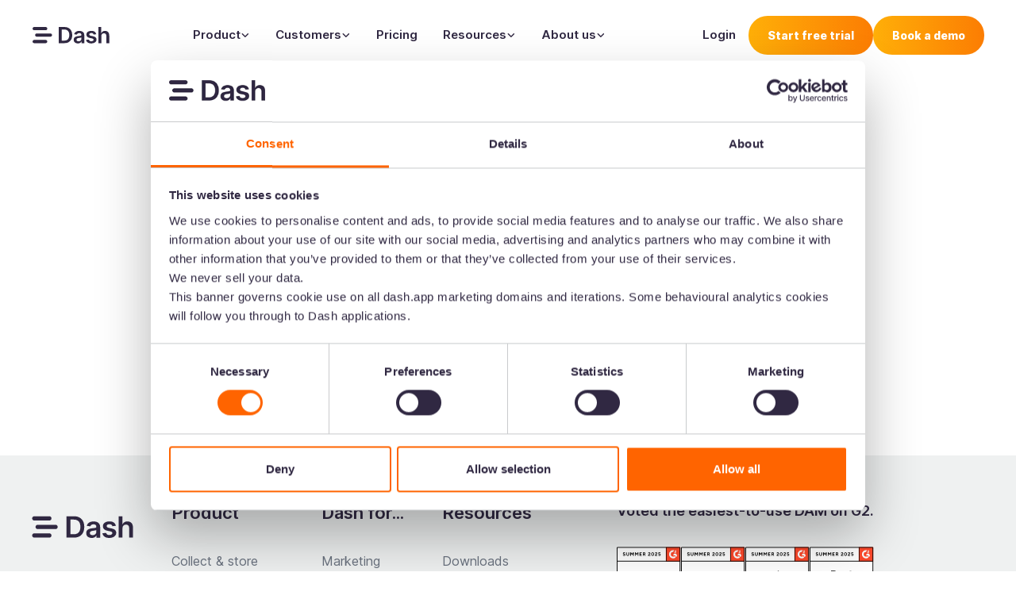

--- FILE ---
content_type: text/html
request_url: https://www.dash.app/thank-you/shopify-apps-database
body_size: 46094
content:
<!DOCTYPE html><!-- Last Published: Fri Jan 16 2026 15:54:22 GMT+0000 (Coordinated Universal Time) --><html data-wf-domain="www.dash.app" data-wf-page="6556be17d1df069b4d384ffd" data-wf-site="64f99fa0ccad483ccbf9b205" lang="en" data-wf-collection="6556be17d1df069b4d384fac" data-wf-item-slug="shopify-apps-database"><head><meta charset="utf-8"/><title>Your Shopify apps database is on its way | Dash</title><meta content="Your database should be with you within the next 5 minutes. Make sure to check your email." name="description"/><meta content="Your Shopify apps database is on its way | Dash" property="og:title"/><meta content="Your database should be with you within the next 5 minutes. Make sure to check your email." property="og:description"/><meta content="Your Shopify apps database is on its way | Dash" property="twitter:title"/><meta content="Your database should be with you within the next 5 minutes. Make sure to check your email." property="twitter:description"/><meta property="og:type" content="website"/><meta content="summary_large_image" name="twitter:card"/><meta content="width=device-width, initial-scale=1" name="viewport"/><link href="https://cdn.prod.website-files.com/64f99fa0ccad483ccbf9b205/css/fs-dash.shared.1e65f5eba.min.css" rel="stylesheet" type="text/css" integrity="sha384-HmX166mo2r1YitsjRrchbO8+aytHhSkfWKLjA4DhlZN2wuj/4cJV5HlJ711HylEk" crossorigin="anonymous"/><style>html.w-mod-js:not(.w-mod-ix3) :is([logo-position="first"], [logo-position="second"]) {visibility: hidden !important;}</style><script type="text/javascript">!function(o,c){var n=c.documentElement,t=" w-mod-";n.className+=t+"js",("ontouchstart"in o||o.DocumentTouch&&c instanceof DocumentTouch)&&(n.className+=t+"touch")}(window,document);</script><link href="https://cdn.prod.website-files.com/64f99fa0ccad483ccbf9b205/652d38963801f71e31cbbdb5_DashFavicon32x32.png" rel="shortcut icon" type="image/x-icon"/><link href="https://cdn.prod.website-files.com/64f99fa0ccad483ccbf9b205/6576fc17bd70384c9674c030_Dash_Logo_Webclip.webp" rel="apple-touch-icon"/><link href="https://www.dash.app/thank-you/shopify-apps-database" rel="canonical"/><script defer charset="utf-8" type="text/javascript" src="//js.hsforms.net/forms/embed/v2.js"></script>

  <!-- Google Consent Mode -->
  <script data-cookieconsent="ignore">
    window.dataLayer = window.dataLayer || [];

    function gtag() {
      dataLayer.push(arguments)
    }

    gtag("consent", "default", {
      ad_personalization: "denied",
      ad_storage: "denied",
      ad_user_data: "denied",
      analytics_storage: "denied",
      functionality_storage: "denied",
      personalization_storage: "denied",
      security_storage: "granted",
      wait_for_update: 500
    });
    gtag("set", "ads_data_redaction", true);
    gtag("set", "url_passthrough", true);
  </script>
  <!-- End Google Consent Mode-->

  <!-- Vitrual Page View -->
  <script data-cookieconsent="ignore">
    window.dataLayer = window.dataLayer || [];
    window.dataLayer.push({
      'event': 'virtual_page_view',
      'currentPageUrl': document.URL,
      'previousPageUrl': document.referrer,
      'pageTitle': document.title 
    });
  </script>
  <!-- End Vitrual Page View --> 	

  <!-- Google Tag Manager -->
  <script data-cookieconsent="ignore">
    (function (w, d, s, l, i) {
      w[l] = w[l] || [];
      w[l].push({
        'gtm.start':
          new Date().getTime(), event: 'gtm.js'
      });
      var f = d.getElementsByTagName(s)[0],
        j = d.createElement(s), dl = l != 'dataLayer' ? '&l=' + l : '';
      j.async = true;
      j.src =
        'https://www.googletagmanager.com/gtm.js?id=' + i + dl;
      f.parentNode.insertBefore(j, f);
    })(window, document, 'script', 'dataLayer', 'GTM-KX39HNB');</script>
  <!-- End Google Tag Manager -->

<!-- Cookiebot -->
<script id="Cookiebot" src="https://consent.cookiebot.com/uc.js" data-cbid="7db4e84b-94c0-4a5c-881d-1e3340ef9280" type="text/javascript"></script>

<!-- Start VWO Async SmartCode -->
<link rel="preconnect" href="https://dev.visualwebsiteoptimizer.com" />
<script type='text/javascript' id='vwoCode' data-cookieconsent="marketing">
    window._vwo_code || (function() {
    var account_id=898568,
    version=2.1,
    settings_tolerance=2000,
    hide_element='body',
    hide_element_style = 'opacity:0 !important;filter:alpha(opacity=0) !important;background:none !important',
    /* DO NOT EDIT BELOW THIS LINE */
    f=false,w=window,d=document,v=d.querySelector('#vwoCode'),cK='_vwo_'+account_id+'_settings',cc={};try{var c=JSON.parse(localStorage.getItem('_vwo_'+account_id+'_config'));cc=c&&typeof c==='object'?c:{}}catch(e){}var stT=cc.stT==='session'?w.sessionStorage:w.localStorage;code={use_existing_jquery:function(){return typeof use_existing_jquery!=='undefined'?use_existing_jquery:undefined},library_tolerance:function(){return typeof library_tolerance!=='undefined'?library_tolerance:undefined},settings_tolerance:function(){return cc.sT||settings_tolerance},hide_element_style:function(){return'{'+(cc.hES||hide_element_style)+'}'},hide_element:function(){if(performance.getEntriesByName('first-contentful-paint')[0]){return''}return typeof cc.hE==='string'?cc.hE:hide_element},getVersion:function(){return version},finish:function(e){if(!f){f=true;var t=d.getElementById('_vis_opt_path_hides');if(t)t.parentNode.removeChild(t);if(e)(new Image).src='https://dev.visualwebsiteoptimizer.com/ee.gif?a='+account_id+e}},finished:function(){return f},addScript:function(e){var t=d.createElement('script');t.type='text/javascript';if(e.src){t.src=e.src}else{t.text=e.text}d.getElementsByTagName('head')[0].appendChild(t)},load:function(e,t){var i=this.getSettings(),n=d.createElement('script'),r=this;t=t||{};if(i){n.textContent=i;d.getElementsByTagName('head')[0].appendChild(n);if(!w.VWO||VWO.caE){stT.removeItem(cK);r.load(e)}}else{var o=new XMLHttpRequest;o.open('GET',e,true);o.withCredentials=!t.dSC;o.responseType=t.responseType||'text';o.onload=function(){if(t.onloadCb){return t.onloadCb(o,e)}if(o.status===200){_vwo_code.addScript({text:o.responseText})}else{_vwo_code.finish('&e=loading_failure:'+e)}};o.onerror=function(){if(t.onerrorCb){return t.onerrorCb(e)}_vwo_code.finish('&e=loading_failure:'+e)};o.send()}},getSettings:function(){try{var e=stT.getItem(cK);if(!e){return}e=JSON.parse(e);if(Date.now()>e.e){stT.removeItem(cK);return}return e.s}catch(e){return}},init:function(){if(d.URL.indexOf('__vwo_disable__')>-1)return;var e=this.settings_tolerance();w._vwo_settings_timer=setTimeout(function(){_vwo_code.finish();stT.removeItem(cK)},e);var t;if(this.hide_element()!=='body'){t=d.createElement('style');var i=this.hide_element(),n=i?i+this.hide_element_style():'',r=d.getElementsByTagName('head')[0];t.setAttribute('id','_vis_opt_path_hides');v&&t.setAttribute('nonce',v.nonce);t.setAttribute('type','text/css');if(t.styleSheet)t.styleSheet.cssText=n;else t.appendChild(d.createTextNode(n));r.appendChild(t)}else{t=d.getElementsByTagName('head')[0];var n=d.createElement('div');n.style.cssText='z-index: 2147483647 !important;position: fixed !important;left: 0 !important;top: 0 !important;width: 100% !important;height: 100% !important;background: white !important;';n.setAttribute('id','_vis_opt_path_hides');n.classList.add('_vis_hide_layer');t.parentNode.insertBefore(n,t.nextSibling)}var o='https://dev.visualwebsiteoptimizer.com/j.php?a='+account_id+'&u='+encodeURIComponent(d.URL)+'&vn='+version;if(w.location.search.indexOf('_vwo_xhr')!==-1){this.addScript({src:o})}else{this.load(o+'&x=true')}}};w._vwo_code=code;code.init();})();
</script>
<!-- End VWO Async SmartCode -->

<script src="https://analytics.ahrefs.com/analytics.js" data-key="e90slTAFDvQi7bneb/g9fA" async></script><meta name="robots" content="noindex, nofollow"></head><body><div class="page-wrapper"><div class="global-styles w-embed"><style>

:root{
	var(--gradient-purple-top-to-bottom): linear-gradient(180deg, #302847 0%, #4B0087 100%);
  --gradient-purple: linear-gradient(180deg, #302847 0%, #4B0087 100%);
  var(--gradient-orange): linear-gradient(180deg, #FEE0CC 0%, #F4E6F5 100%);
}

/* Make text look crisper and more legible in all browsers */
body {
  -webkit-font-smoothing: antialiased;
  -moz-osx-font-smoothing: grayscale;
  font-smoothing: antialiased;
  text-rendering: optimizeLegibility;
}

/* Offset the nav height whenever there is navigation on the page */
body:has(nav) .main-wrapper {
  margin-top: -5.5rem; 

  /* Add your other responsive margins here too */
   @media (max-width: 767px) { 
    margin-top: -4.5rem; 
  }
  @media (max-width: 479px) { 
    margin-top: -4rem; 
  } 
}

/* Focus state style for keyboard navigation for the focusable elements */
*[tabindex]:focus-visible,
  input[type="file"]:focus-visible {
   outline: 0.125rem solid #4d65ff;
   outline-offset: 0.125rem;
}

/* Make elements invisible only in the Webflow designer. This is to have a cleaner canvas. */
html.wf-design-mode .u-hide-designer {
	display: none !important;
}

/* Make elements visible only in the Webflow designer. This is to have a cleaner canvas. */
html.wf-design-mode .u-show-designer {
	display: block !important;
}

/* Get rid of top margin on first element in any rich text element */
.w-richtext > :not(div):first-child, .w-richtext > div:first-child > :first-child {
  margin-top: 0 !important;
}

/* Get rid of bottom margin on last element in any rich text element */
.w-richtext>:last-child, .w-richtext ol li:last-child, .w-richtext ul li:last-child {
	margin-bottom: 0 !important;
}

/* Prevent all click and hover interaction with an element */
.pointer-events-off {
	pointer-events: none;
}

/* Enables all click and hover interaction with an element */
.pointer-events-on {
  pointer-events: auto;
}

/* Create a class of .div-square which maintains a 1:1 dimension of a div */
.div-square {
	aspect-ratio: 1 / 1;
}

/* Make sure containers never lose their center alignment */
.container-medium,.container-small, .container-large {
	margin-right: auto !important;
  margin-left: auto !important;
}

/* 
Make the following elements inherit typography styles from the parent and not have hardcoded values. 
Important: You will not be able to style for example "All Links" in Designer with this CSS applied.
Uncomment this CSS to use it in the project. Leave this message for future hand-off.
*/
/*
a,
.w-input,
.w-select,
.w-tab-link,
.w-nav-link,
.w-dropdown-btn,
.w-dropdown-toggle,
.w-dropdown-link {
  color: inherit;
  text-decoration: inherit;
  font-size: inherit;
}
*/

/* Apply "..." after 3 lines of text */
.text-style-3lines {
	display: -webkit-box;
	overflow: hidden;
	-webkit-line-clamp: 3;
	-webkit-box-orient: vertical;
}

/* Apply "..." after 2 lines of text */
.text-style-2lines {
	display: -webkit-box;
	overflow: hidden;
	-webkit-line-clamp: 2;
	-webkit-box-orient: vertical;
}

/* Adds inline flex display */
.display-inlineflex, .button-icon {
  display: inline-flex;
}

/* These classes are never overwritten */
.hide {
  display: none !important;
}

@media screen and (max-width: 991px) {
    .hide, .hide-tablet {
        display: none !important;
    }
}
  @media screen and (max-width: 767px) {
    .hide-mobile-landscape{
      display: none !important;
    }
}
  @media screen and (max-width: 479px) {
    .hide-mobile{
      display: none !important;
    }
}
 
.margin-0 {
  margin: 0rem !important;
}
  
.padding-0 {
  padding: 0rem !important;
}

.spacing-clean {
padding: 0rem !important;
margin: 0rem !important;
}

.margin-top {
  margin-right: 0rem !important;
  margin-bottom: 0rem !important;
  margin-left: 0rem !important;
}

.padding-top {
  padding-right: 0rem !important;
  padding-bottom: 0rem !important;
  padding-left: 0rem !important;
}
  
.margin-right {
  margin-top: 0rem !important;
  margin-bottom: 0rem !important;
  margin-left: 0rem !important;
}

.padding-right {
  padding-top: 0rem !important;
  padding-bottom: 0rem !important;
  padding-left: 0rem !important;
}

.margin-bottom {
  margin-top: 0rem !important;
  margin-right: 0rem !important;
  margin-left: 0rem !important;
}

.padding-bottom {
  padding-top: 0rem !important;
  padding-right: 0rem !important;
  padding-left: 0rem !important;
}

.margin-left {
  margin-top: 0rem !important;
  margin-right: 0rem !important;
  margin-bottom: 0rem !important;
}
  
.padding-left {
  padding-top: 0rem !important;
  padding-right: 0rem !important;
  padding-bottom: 0rem !important;
}
  
.margin-horizontal {
  margin-top: 0rem !important;
  margin-bottom: 0rem !important;
}

.padding-horizontal {
  padding-top: 0rem !important;
  padding-bottom: 0rem !important;
}

.margin-vertical {
  margin-right: 0rem !important;
  margin-left: 0rem !important;
}
  
.padding-vertical {
  padding-right: 0rem !important;
  padding-left: 0rem !important;
}

/* CUSTOM SITE STYLES*/

.nav_component[data-wf--nav--variant="on-light-hero"],
.nav_component[data-wf--nav--variant="logo-only-on-light-hero"] {
   color: black !important;
}

/* Gradient button transitions and styling */

.button[data-wf--button--variant="gradient-orange"],
.button[data-wf--button--variant="gradient-purple"],
.cta-inline_form .hs-button {
   background-size: 150% auto;
   background-position: 0% 0%;
   transition: background-position 0.3s ease-out;
}

.button[data-wf--button--variant="gradient-orange"]:hover,
.button[data-wf--button--variant="gradient-purple"]:hover,
.cta-inline_form .hs-button:hover {
   background-position: 100% 0%;
}

/* White button text colour on darker backgrounds (work in combination with a script) */
.is-dark-theme .button[data-wf--button--variant="soft-orange"],
.is-dark-theme .button[data-wf--button--variant="soft-purple"] {
  color: white; 
}

/* Text Button Hovers */
.button.is-text .button-text_arrow {
  /* Enables smooth animation */
  transition: transform 0.4s ease;
}

.button.is-text:hover .button-text_arrow {
  /* Moves arrow 4px to the right on hover */
  transform: translateX(4px);
}

/* SWIPER JS STYLES */
/* All bullets */
.swiper-pagination-bullet {
	display: inline-block;
  background-color: #302842; /* default color */
  opacity: .2;             /* avoid default Swiper opacity fade */
  width: 12px;
  height: 12px;
  border-radius: 100%;
  margin: 0 8px;
  transition: opacity 0.3s;
  cursor: pointer;
}

/* Customer Stories Slider – purple backgrounds */
.section[data-wf--customer-stories-slider--section-background="purple-1"] .swiper-pagination-bullet,
.section[data-wf--customer-stories-slider--section-background="purple-2"] .swiper-pagination-bullet,

/* Feature Slider – purple backgrounds */
.section[data-wf--feature-slider--section-background="purple-1"] .swiper-pagination-bullet,
.section[data-wf--feature-slider--section-background="purple-2"] .swiper-pagination-bullet {
  background-color: white;
}


/* Active bullet */
.swiper-pagination-bullet-active {
	opacity: 1;
}

.feature-tabs_tab-link.w--current .feature-tab_icon,
.feature-tabs_tab-link.w--current .icon-bg-path {
	opacity: 1;
}

.feature-tabs_tab-link.w--current .icon-1x1-medium {
	color: white;
}

.nav_link, .nav_dropdown-toggle, .nav_logo-link {
  color: inherit;
}

.video-embed {
	aspect-ratio: 16 / 9;
}

.customers-list_client-list:hover .customers-list_client-item:not(:last-child) {
	margin-right: 0.25rem;
}

.pricing-calculator_radio-icon.w--redirected-checked ~ .pricing-calculator_radio-text {
	color: white;
}

/* Hubspot Form Styling — Start */
.hs-richtext a {
	color: inherit;
}

.hs-form-required {
	color: var(--accent);
}

.cta-inline_form .hs-input {
  min-height: 3.5rem;
  width: 100%;
  margin-bottom: 0rem;
  padding-top: 0.5rem;
  padding-bottom: 0.5rem;
  padding-left: 1.5rem;
  padding-right: 10rem;
  border: 2px solid #FFAF08;
  border-radius: 50rem;
  font-size: 1.125rem;
  color: black;
}

.cta-inline_form .hs-button {
	padding: 1rem 2.25rem;
  border-radius: 50rem;
  border: none;
  color: white;
  background-image: linear-gradient(90deg,#fa6400 11.5%,#ffaf08);
  font-size: 0.875rem;
  font-weight: 800;
  min-height: 3.5rem;
  position: absolute;
  top: 0;
  right: 0;
}

.cta-inline_form .hs-button:hover {
	background-color: var(--primary-fonts);
}

.cta-inline_form--white-bg .hs-input {
  border: 0.125rem solid var(--primary-fonts);
}

.cta-inline_form--white-bg .hs-button {
  color: white;
  background-color: var(--primary-fonts);
}

.cta-inline_form--white-bg .hs-button:hover {
	background-color: var(--accent);
}

.cta-inline_form {
	position: relative;
}

.cta-inline_form .hs-form-field {
	margin-bottom: 0.75rem;
}

.cta-inline_form .hs-error-msgs {
	margin-top: 0.25rem;
	font-size: 0.875rem;
}

.cta-inline_form .hs_error_rollup {
	display: none;
}

.cta-long_form .hs-input {
  min-height: 3rem;
  font-size: 1rem;
  width: 100%;
  margin-bottom: 0.75rem;
  padding: 0.5rem 1rem;
  border: 0.125rem solid var(--primary-fonts);
	border-radius: 50rem;
  background-color: white;
  color: black;
}

.cta-long_form .hs-fieldtype-text label {
  padding-left: 1rem;
  font-weight: 400;
}

.cta-long_form .hs-button {
	line-height: 1.5;
	padding: 0.75rem 1.5rem;
	border-radius: 50rem;
  background-color: var(--primary-fonts);
  transition: background-color 250ms ease;
  color: white;
  font-size: 0.875rem;
  font-weight: 800;
  text-align: center;
  border: none;
}

.cta-long_form .hs-button:hover {
	background-color: var(--accent);
}

.cta-long_form .legal-consent-container {
	font-size: 0.75rem;
}

.cta-long_form .hs-form-booleancheckbox-display {
	display: flex;
  align-items: center;
}

.careers_hero-form .cta-long_form .hs-form-booleancheckbox-display {
  align-items: start;
}

.careers_hero-form .cta-long_form .hs-form-booleancheckbox-display > .hs-input[type="checkbox"] {
  width: 1.5rem;
  height: 1.5rem;
  transform: scale(1.5);
  margin-right: .5rem;
  cursor: pointer;
}

.careers_hero-form .cta-long_form .hs-form-booleancheckbox-display span {
  font-size: 1rem;
}

.careers_hero-form .hs-richtext.hs-main-font-element {
	margin-top: .75rem;
  margin-bottom: .75rem;
}

.cta-long_form .hs-form-booleancheckbox-display > .hs-input {
	min-height: auto;
  width: auto;
  margin-bottom: 0rem;
}

.cta-long_form .hs-form-booleancheckbox-display > .hs-input:checked {
	background-color: var(--accent);
}

.cta-long_form .legal-consent-container > .hs-richtext {
	margin-bottom: 0.5rem;
}

.cta-long_form .inputs-list {
	padding-left: 0rem;
}

.cta-long_form .hs-form-booleancheckbox {
	list-style-type: none;
}

.cta-long_form .legal-consent-container {
	margin-bottom: 1.5rem;
}

@media screen and (max-width: 479px) {
	.cta-inline_form .hs-input {
  	min-height: 3rem;
    font-size: 0.875rem;
  }
  
  .cta-inline_form .hs-button {
  	padding: 0.5rem 1.5rem;
    min-height: 3rem;
  }
}

/* Hubspot Form Styling — End */

/* Nav Styling - Start */

@media screen and (max-width: 1132px) and (min-width: 992px) {
	.nav_link.is-login {
  	display: none;
  }
}

.nav_scrolled .nav_menu-button {
	filter: brightness(100%)
}

.nav_component.w--open {
  background-color: white;
  color: var(--primary-fonts);
}

.nav_component.w--open .nav_menu-button {
	filter: brightness(100%)
}

.nav_component.w--open .nav_container {
	background-color: white;
}

@media screen and (min-width: 992px) {
	/* 
  .nav_component:hover {
  	background-color: white !important;
    color: var(--primary-fonts) !important;
  }
  */
}

.nav_component.w--open .nav_mobile-background {
	opacity: 1;
}

.nav_scrolled {
	color: var(--primary-fonts) !important;
  background-color: white !important;
}

/* Nav Styling - End*/

.pricing_item-icon-row span[fs-element] {
	font-weight: bold;
}

.home-reviews_initials {
	font-size: 0rem;
}

.home-reviews_initials:first-letter {
	font-size: 1.375rem;
}

/* TOC - Styling */
.blog_toc-wrapper {
	max-height: calc(100vh - 8rem);
}

/*width*/
.blog_toc-wrapper::-webkit-scrollbar {
  width:14px;
}
/*track*/
.blog_toc-wrapper::-webkit-scrollbar-track {
  background:rgba(255, 255, 255, 0);
  border-width:2px;
  border-style:solid;
  border-color:rgba(255, 255, 255, 0);
  border-radius:8px;
}
/*thumb*/
.blog_toc-wrapper::-webkit-scrollbar-thumb {
  background:rgb(149, 149, 149);
  border-width:5px;
  border-style:solid;
  border-color:rgb(255, 255, 255);
  border-radius:12px;
}

.video-html video {
	width: 100%;
  height: auto;
}

.text-rich-text iframe {
  width: 100%
}

</style></div><div class="custom-styles w-embed"><style>

.nav_component {
	color: #302842 !important;
}

.nav_menu-button {
	filter: brightness(100%) !important;
}

</style></div><header data-wf--nav--variant="on-dark-hero" class="nav_component"><div class="padding-global"><div class="nav_container"><div class="nav_mobile-background"></div><a aria-label="Main" role="navigation" href="/" class="nav_logo-link w-inline-block"><div class="icon-embed w-embed"><svg xmlns="http://www.w3.org/2000/svg" height="100%" viewBox="0 0 102 23" fill="none">
    <path d="M42.669 22.3789H35.4041V1.06421H42.814C44.9456 1.06421 46.7728 1.48243 48.2953 2.33328C49.8324 3.18413 51.007 4.39552 51.8335 5.99628C52.6601 7.58262 53.0661 9.48621 53.0661 11.6927C53.0661 13.9135 52.6456 15.8172 51.8335 17.4179C51.007 19.0187 49.8179 20.2445 48.2663 21.0953C46.7147 21.9462 44.8586 22.3789 42.669 22.3789ZM39.2903 19.0331H42.4805C43.9741 19.0331 45.2211 18.7591 46.2217 18.2111C47.2223 17.6631 47.9618 16.8555 48.4693 15.7595C48.9768 14.6779 49.2234 13.3223 49.2234 11.6927C49.2234 10.0631 48.9768 8.70748 48.4693 7.62588C47.9618 6.54429 47.2223 5.7367 46.2507 5.20311C45.2646 4.66953 44.0611 4.39552 42.611 4.39552H39.3048V19.0331H39.2903Z" fill="currentColor"/>
    <path d="M60.3898 22.6962C59.3747 22.6962 58.4612 22.5087 57.6491 22.1481C56.8371 21.7876 56.1991 21.2396 55.7205 20.5329C55.2565 19.8119 55.01 18.9322 55.01 17.8939C55.01 16.9853 55.184 16.2498 55.5175 15.6585C55.851 15.0673 56.315 14.5914 56.8952 14.2453C57.4752 13.8848 58.1277 13.6252 58.8527 13.4377C59.5778 13.2502 60.3318 13.1204 61.1149 13.0339C62.0574 12.9329 62.826 12.8464 63.406 12.7743C63.986 12.6878 64.4211 12.5724 64.6821 12.3994C64.9576 12.2264 65.0881 11.9668 65.0881 11.6062V11.5485C65.0881 10.7698 64.856 10.1641 64.392 9.73143C63.928 9.29877 63.2465 9.08248 62.3765 9.08248C61.4484 9.08248 60.7088 9.28437 60.1723 9.68814C59.6358 10.092 59.2733 10.5679 59.0847 11.1158L55.5465 10.6112C55.8221 9.64493 56.2861 8.82289 56.9241 8.17394C57.5622 7.52499 58.3452 7.02024 59.2733 6.70297C60.2013 6.37129 61.2309 6.21265 62.3474 6.21265C63.116 6.21265 63.8991 6.29918 64.653 6.48666C65.4216 6.67413 66.1176 6.96256 66.7557 7.38077C67.3937 7.79899 67.9012 8.347 68.2927 9.06807C68.6843 9.77472 68.8728 10.6544 68.8728 11.7216V22.4222H65.2331V20.2301H65.1026C64.8706 20.6772 64.5516 21.0954 64.131 21.4704C63.7105 21.8597 63.203 22.1626 62.565 22.3933C61.9269 22.6241 61.2309 22.6962 60.3898 22.6962ZM61.3759 19.9273C62.1299 19.9273 62.7969 19.7831 63.348 19.4802C63.8991 19.1774 64.334 18.7735 64.6386 18.2833C64.9431 17.7785 65.0881 17.2449 65.0881 16.6537V14.7645C64.9721 14.8654 64.7691 14.9519 64.4936 15.0385C64.218 15.125 63.899 15.1971 63.551 15.2548C63.203 15.3125 62.855 15.3702 62.5215 15.4279C62.1734 15.4711 61.8834 15.5144 61.6369 15.5576C61.0713 15.6297 60.5638 15.7595 60.1143 15.9326C59.6648 16.1056 59.3168 16.3508 59.0557 16.6537C58.7947 16.9565 58.6642 17.3603 58.6642 17.8506C58.6642 18.5428 58.9252 19.062 59.4327 19.4225C59.9403 19.7542 60.5783 19.9273 61.3759 19.9273Z" fill="currentColor"/>
    <path d="M84.5771 10.6111L81.1258 10.9861C81.0245 10.64 80.8646 10.3084 80.6185 10.0055C80.3716 9.70261 80.0526 9.45751 79.6467 9.27002C79.2407 9.08254 78.7477 8.99604 78.1676 8.99604C77.3846 8.99604 76.7175 9.16904 76.181 9.50072C75.6445 9.84688 75.3835 10.2795 75.398 10.8275C75.398 11.289 75.5575 11.664 75.92 11.9668C76.268 12.2552 76.8626 12.5004 77.6746 12.6878L80.4151 13.2647C81.9378 13.5964 83.0687 14.1011 83.8087 14.8222C84.5478 15.5288 84.9253 16.4518 84.9396 17.6055C84.9396 18.615 84.6349 19.4947 84.0548 20.259C83.4747 21.0233 82.6627 21.629 81.6331 22.0473C80.6034 22.4799 79.4148 22.6962 78.0807 22.6962C76.1086 22.6962 74.5279 22.278 73.3244 21.456C72.1208 20.634 71.4103 19.4947 71.1782 18.0237L74.8759 17.6632C75.05 18.3842 75.398 18.9323 75.949 19.2928C76.5001 19.6677 77.1961 19.8408 78.0662 19.8408C78.9652 19.8408 79.6902 19.6533 80.241 19.2928C80.7926 18.9323 81.068 18.4708 81.068 17.9228C81.068 17.4613 80.8939 17.0863 80.5457 16.7835C80.1975 16.4806 79.6467 16.2499 78.9072 16.0913L76.1666 15.5144C74.6295 15.1971 73.4839 14.6492 72.7443 13.8992C72.0048 13.1349 71.6423 12.1831 71.6423 11.015C71.6423 10.0344 71.9033 9.16904 72.4543 8.44799C73.0054 7.72693 73.7594 7.1645 74.7454 6.7607C75.7315 6.35691 76.8626 6.16943 78.1387 6.16943C80.0241 6.16943 81.5025 6.57323 82.5907 7.3664C83.6488 8.17399 84.316 9.25562 84.5771 10.6111Z" fill="currentColor"/>
    <path d="M91.2052 13.0052V22.3647H87.4207V1.06445H91.1181V9.11149H91.3073C91.684 8.20298 92.2641 7.49633 93.0618 6.97717C93.8588 6.458 94.8599 6.19843 96.0921 6.19843C97.2088 6.19843 98.1807 6.42916 99.0069 6.89064C99.8331 7.35212 100.486 8.02993 100.936 8.92408C101.385 9.81814 101.617 10.9142 101.617 12.1977V22.3791H97.8325V12.7889C97.8325 11.7073 97.557 10.8709 97.0054 10.2796C96.4546 9.67394 95.6719 9.38555 94.6716 9.38555C94.0044 9.38555 93.4093 9.52975 92.8727 9.81814C92.3511 10.1066 91.9301 10.5248 91.6405 11.0584C91.3508 11.592 91.2052 12.241 91.2052 13.0052Z" fill="currentColor"/>
    <path d="M3.22888 5.33315C2.03982 5.33315 1.08276 4.38135 1.08276 3.1988C1.08276 2.01626 2.03982 1.06445 3.22888 1.06445H18.2228C19.4118 1.06445 20.3688 2.01626 20.3688 3.1988C20.3688 4.38135 19.4118 5.33315 18.2228 5.33315H3.22888Z" fill="currentColor"/>
    <path d="M3.22888 22.3791C2.03982 22.3791 1.08276 21.4272 1.08276 20.2447C1.08276 19.0622 2.03982 18.1104 3.22888 18.1104H18.2228C19.4118 18.1104 20.3688 19.0622 20.3688 20.2447C20.3688 21.4272 19.4118 22.3791 18.2228 22.3791H3.22888Z" fill="currentColor"/>
    <path d="M24.443 9.5874C25.632 9.5874 26.589 10.5392 26.589 11.7218C26.589 12.9043 25.632 13.8561 24.443 13.8561H6.59241C5.40334 13.8561 4.44629 12.9043 4.44629 11.7218C4.44629 10.5392 5.40334 9.5874 6.59241 9.5874H24.443Z" fill="currentColor"/>
</svg></div></a><div class="nav_link-wrapper"><div data-hover="false" data-delay="400" class="nav_dropdown w-dropdown"><div class="nav_dropdown-toggle w-dropdown-toggle"><div>Product</div><div class="nav_dropdown-arrow"><div class="icon-embed w-embed"><svg xmlns="http://www.w3.org/2000/svg" width="100%" height="100%" viewBox="0 0 11 14" fill="none">
  <path d="M5.33021 10.4124C5.54344 10.4124 5.75677 10.333 5.91927 10.1743L10.0859 6.11182C10.4115 5.79443 10.4115 5.28027 10.0859 4.96289C9.76042 4.64551 9.23307 4.64551 8.90755 4.96289L5.33021 8.4522L1.75208 4.96353C1.42656 4.64614 0.89922 4.64614 0.5737 4.96353C0.248179 5.28091 0.248179 5.79507 0.5737 6.11245L4.74037 10.175C4.90313 10.3336 5.11667 10.4124 5.33021 10.4124Z" fill="currentColor"/>
</svg></div></div></div><nav class="nav_dropdown-list w-dropdown-list"><div class="nav_dropdown-wrapper"><div class="padding-global"><div class="w-layout-grid nav_dropdown-layout"><div class="nav_dropdown-col"><div class="nav_dropdown-title">Features</div><a href="#" class="nav_dropdown-link hide w-inline-block"><div class="icon-1x1-medium"><div class="icon-embed w-embed"><svg xmlns="http://www.w3.org/2000/svg" width="100%" height="100%" viewBox="0 0 33 33" fill="none">
  <path opacity="0.2" d="M30.2023 17.2404C30.2023 19.8926 29.1487 22.4361 27.2734 24.3115C25.398 26.1868 22.8545 27.2404 20.2023 27.2404H9.2023C8.20975 27.2392 7.22881 27.0269 6.32456 26.6176C5.42032 26.2083 4.61345 25.6115 3.95749 24.8666C3.30154 24.1217 2.81149 23.2458 2.51988 22.297C2.22826 21.3483 2.14174 20.3484 2.26606 19.3636C2.39038 18.3789 2.7227 17.4319 3.24096 16.5854C3.75922 15.7388 4.45157 15.0122 5.27208 14.4537C6.09259 13.8952 7.02249 13.5176 8.00008 13.3459C8.97766 13.1742 9.98059 13.2124 10.9423 13.4579V13.4704C11.8174 11.324 13.4109 9.54829 15.4503 8.44683C17.4898 7.34537 19.8485 6.9866 22.1233 7.43186C24.398 7.87712 26.4474 9.09876 27.9211 10.8879C29.3947 12.677 30.2011 14.9225 30.2023 17.2404Z" fill="#FF6400"/>
  <path d="M31.2023 17.2404C31.2086 19.6219 30.436 21.9401 29.0023 23.8416C28.9233 23.9467 28.8244 24.0352 28.7113 24.102C28.5981 24.1689 28.4729 24.2128 28.3428 24.2312C28.2127 24.2497 28.0802 24.2423 27.9529 24.2096C27.8257 24.1768 27.7061 24.1193 27.601 24.0404C27.496 23.9614 27.4075 23.8626 27.3406 23.7494C27.2738 23.6363 27.2299 23.511 27.2114 23.3809C27.193 23.2508 27.2003 23.1183 27.2331 22.9911C27.2658 22.8638 27.3233 22.7442 27.4023 22.6391C28.5758 21.0844 29.208 19.1883 29.2023 17.2404C29.2023 14.8534 28.2541 12.5643 26.5662 10.8764C24.8784 9.1886 22.5892 8.24039 20.2023 8.24039C17.8153 8.24039 15.5261 9.1886 13.8383 10.8764C12.1505 12.5643 11.2023 14.8534 11.2023 17.2404C11.2023 17.5056 11.0969 17.76 10.9094 17.9475C10.7218 18.135 10.4675 18.2404 10.2023 18.2404C9.93706 18.2404 9.68271 18.135 9.49517 17.9475C9.30763 17.76 9.20228 17.5056 9.20228 17.2404C9.20179 16.2312 9.34017 15.2268 9.61353 14.2554C9.47728 14.2404 9.33978 14.2404 9.20228 14.2404C7.61098 14.2404 6.08486 14.8725 4.95964 15.9978C3.83442 17.123 3.20228 18.6491 3.20228 20.2404C3.20228 21.8317 3.83442 23.3578 4.95964 24.483C6.08486 25.6083 7.61098 26.2404 9.20228 26.2404H12.2023C12.4675 26.2404 12.7218 26.3457 12.9094 26.5333C13.0969 26.7208 13.2023 26.9752 13.2023 27.2404C13.2023 27.5056 13.0969 27.76 12.9094 27.9475C12.7218 28.135 12.4675 28.2404 12.2023 28.2404H9.20228C8.1025 28.2406 7.01447 28.0141 6.00617 27.575C4.99786 27.1359 4.09092 26.4936 3.34199 25.6882C2.59307 24.8828 2.01825 23.9317 1.65342 22.8942C1.2886 21.8567 1.14162 20.7551 1.22165 19.6582C1.30169 18.5613 1.60702 17.4928 2.11858 16.5192C2.63014 15.5456 3.33694 14.688 4.19484 13.9999C5.05274 13.3117 6.04331 12.8079 7.10468 12.5198C8.16605 12.2317 9.27543 12.1655 10.3635 12.3254C11.4715 10.1093 13.2952 8.33224 15.5392 7.28193C17.7832 6.23163 20.316 5.96964 22.7274 6.5384C25.1389 7.10716 27.2877 8.47336 28.8258 10.4157C30.364 12.358 31.2013 14.7628 31.2023 17.2404ZM19.9098 16.5329C19.8169 16.4399 19.7066 16.3662 19.5852 16.3158C19.4638 16.2655 19.3337 16.2396 19.2023 16.2396C19.0709 16.2396 18.9407 16.2655 18.8193 16.3158C18.6979 16.3662 18.5877 16.4399 18.4948 16.5329L14.4948 20.5329C14.4019 20.6258 14.3282 20.7361 14.2779 20.8575C14.2276 20.9789 14.2017 21.109 14.2017 21.2404C14.2017 21.3718 14.2276 21.5019 14.2779 21.6233C14.3282 21.7447 14.4019 21.855 14.4948 21.9479C14.6824 22.1355 14.9369 22.2409 15.2023 22.2409C15.3337 22.2409 15.4638 22.2151 15.5852 22.1648C15.7066 22.1145 15.8169 22.0408 15.9098 21.9479L18.2023 19.6541V27.2404C18.2023 27.5056 18.3076 27.76 18.4952 27.9475C18.6827 28.135 18.9371 28.2404 19.2023 28.2404C19.4675 28.2404 19.7218 28.135 19.9094 27.9475C20.0969 27.76 20.2023 27.5056 20.2023 27.2404V19.6541L22.4948 21.9479C22.5877 22.0408 22.698 22.1145 22.8194 22.1648C22.9408 22.2151 23.0709 22.2409 23.2023 22.2409C23.3337 22.2409 23.4638 22.2151 23.5852 22.1648C23.7066 22.1145 23.8169 22.0408 23.9098 21.9479C24.0027 21.855 24.0764 21.7447 24.1267 21.6233C24.177 21.5019 24.2028 21.3718 24.2028 21.2404C24.2028 21.109 24.177 20.9789 24.1267 20.8575C24.0764 20.7361 24.0027 20.6258 23.9098 20.5329L19.9098 16.5329Z" fill="#302842"/>
</svg></div></div><div>Collect &amp; store</div></a><div class="nav_dropdown-link-divider hide"></div><a href="/features/collect-store" class="nav_dropdown-link w-inline-block"><div class="icon-1x1-medium"><div class="icon-embed w-embed"><svg xmlns="http://www.w3.org/2000/svg" width="33" height="33" viewBox="0 0 33 33" fill="none">
  <path opacity="0.2" d="M30.4416 16.4005C30.4416 19.0527 29.388 21.5963 27.5126 23.4716C25.6373 25.347 23.0937 26.4005 20.4416 26.4005H9.44156C8.44901 26.3993 7.46807 26.187 6.56382 25.7778C5.65958 25.3685 4.85271 24.7716 4.19675 24.0267C3.54079 23.2818 3.05075 22.4059 2.75914 21.4572C2.46752 20.5084 2.381 19.5085 2.50532 18.5238C2.62964 17.539 2.96196 16.592 3.48022 15.7455C3.99848 14.899 4.69083 14.1724 5.51134 13.6139C6.33185 13.0554 7.26175 12.6778 8.23933 12.5061C9.21692 12.3344 10.2198 12.3726 11.1816 12.618V12.6305C12.0566 10.4842 13.6501 8.70845 15.6896 7.60699C17.729 6.50553 20.0878 6.14676 22.3625 6.59202C24.6373 7.03728 26.6867 8.25892 28.1603 10.048C29.634 11.8372 30.4403 14.0827 30.4416 16.4005Z" fill="#FF6400"/>
  <path d="M31.4415 16.4005C31.4478 18.782 30.6752 21.1002 29.2415 23.0018C29.1626 23.1069 29.0637 23.1953 28.9506 23.2622C28.8374 23.329 28.7122 23.3729 28.5821 23.3914C28.452 23.4098 28.3195 23.4025 28.1922 23.3697C28.0649 23.337 27.9453 23.2795 27.8403 23.2005C27.7352 23.1216 27.6468 23.0227 27.5799 22.9096C27.5131 22.7964 27.4692 22.6712 27.4507 22.5411C27.4322 22.411 27.4396 22.2785 27.4723 22.1512C27.5051 22.0239 27.5626 21.9044 27.6415 21.7993C28.8151 20.2446 29.4473 18.3484 29.4415 16.4005C29.4415 14.0136 28.4933 11.7244 26.8055 10.0366C25.1177 8.34876 22.8285 7.40055 20.4415 7.40055C18.0546 7.40055 15.7654 8.34876 14.0776 10.0366C12.3897 11.7244 11.4415 14.0136 11.4415 16.4005C11.4415 16.6658 11.3362 16.9201 11.1486 17.1077C10.9611 17.2952 10.7068 17.4005 10.4415 17.4005C10.1763 17.4005 9.92196 17.2952 9.73443 17.1077C9.54689 16.9201 9.44153 16.6658 9.44153 16.4005C9.44105 15.3914 9.57943 14.387 9.85279 13.4155C9.71654 13.4005 9.57903 13.4005 9.44153 13.4005C7.85024 13.4005 6.32411 14.0327 5.19889 15.1579C4.07368 16.2831 3.44154 17.8092 3.44154 19.4005C3.44154 20.9918 4.07368 22.518 5.19889 23.6432C6.32411 24.7684 7.85024 25.4005 9.44153 25.4005H12.4415C12.7068 25.4005 12.9611 25.5059 13.1486 25.6934C13.3362 25.881 13.4415 26.1353 13.4415 26.4005C13.4415 26.6658 13.3362 26.9201 13.1486 27.1077C12.9611 27.2952 12.7068 27.4005 12.4415 27.4005H9.44153C8.34175 27.4008 7.25373 27.1743 6.24542 26.7352C5.23711 26.296 4.33018 25.6537 3.58125 24.8484C2.83233 24.043 2.2575 23.0918 1.89268 22.0543C1.52786 21.0168 1.38088 19.9152 1.46091 18.8184C1.54094 17.7215 1.84628 16.6529 2.35784 15.6794C2.8694 14.7058 3.5762 13.8482 4.4341 13.16C5.292 12.4719 6.28257 11.968 7.34394 11.6799C8.40531 11.3918 9.51469 11.3257 10.6028 11.4855C11.7108 9.26949 13.5345 7.49239 15.7784 6.44209C18.0224 5.39178 20.5553 5.12979 22.9667 5.69855C25.3781 6.26732 27.527 7.63351 29.0651 9.57586C30.6032 11.5182 31.4406 13.9229 31.4415 16.4005ZM20.149 15.693C20.0562 15.6001 19.9459 15.5263 19.8245 15.476C19.7031 15.4257 19.573 15.3998 19.4415 15.3998C19.3101 15.3998 19.18 15.4257 19.0586 15.476C18.9372 15.5263 18.8269 15.6001 18.734 15.693L14.734 19.693C14.6411 19.786 14.5674 19.8963 14.5171 20.0177C14.4669 20.139 14.441 20.2692 14.441 20.4005C14.441 20.5319 14.4669 20.6621 14.5171 20.7834C14.5674 20.9048 14.6411 21.0151 14.734 21.108C14.9217 21.2957 15.1762 21.4011 15.4415 21.4011C15.5729 21.4011 15.703 21.3752 15.8244 21.3249C15.9458 21.2747 16.0561 21.201 16.149 21.108L18.4415 18.8143V26.4005C18.4415 26.6658 18.5469 26.9201 18.7344 27.1077C18.922 27.2952 19.1763 27.4005 19.4415 27.4005C19.7068 27.4005 19.9611 27.2952 20.1486 27.1077C20.3362 26.9201 20.4415 26.6658 20.4415 26.4005V18.8143L22.734 21.108C22.8269 21.201 22.9372 21.2747 23.0586 21.3249C23.18 21.3752 23.3101 21.4011 23.4415 21.4011C23.5729 21.4011 23.703 21.3752 23.8244 21.3249C23.9458 21.2747 24.0561 21.201 24.149 21.108C24.2419 21.0151 24.3156 20.9048 24.3659 20.7834C24.4162 20.6621 24.4421 20.5319 24.4421 20.4005C24.4421 20.2692 24.4162 20.139 24.3659 20.0177C24.3156 19.8963 24.2419 19.786 24.149 19.693L20.149 15.693Z" fill="#302842"/>
</svg></div></div><div>Collect &amp; store</div></a><div class="nav_dropdown-link-divider"></div><a href="/features/search-organise" class="nav_dropdown-link w-inline-block"><div class="icon-1x1-medium"><div class="icon-embed w-embed"><svg xmlns="http://www.w3.org/2000/svg" width="100%" height="100%" viewBox="0 0 33 33" fill="none">
  <path opacity="0.2" d="M24.2022 15.2405C24.2022 17.2183 23.6157 19.1517 22.5168 20.7962C21.418 22.4407 19.8562 23.7224 18.029 24.4793C16.2017 25.2362 14.1911 25.4342 12.2513 25.0483C10.3114 24.6625 8.52961 23.7101 7.13109 22.3115C5.73256 20.913 4.78015 19.1312 4.3943 17.1914C4.00845 15.2516 4.20648 13.2409 4.96336 11.4136C5.72023 9.58638 7.00196 8.0246 8.64645 6.92578C10.2909 5.82697 12.2243 5.24048 14.2022 5.24048C15.5154 5.24048 16.8157 5.49914 18.029 6.00168C19.2422 6.50423 20.3446 7.24082 21.2732 8.16941C22.2018 9.098 22.9384 10.2004 23.4409 11.4136C23.9435 12.6269 24.2022 13.9273 24.2022 15.2405Z" fill="#FF6400"/>
  <path d="M28.9096 28.5329L22.6521 22.2754C24.4694 20.0959 25.3764 17.2997 25.1845 14.4686C24.9926 11.6374 23.7165 8.98918 21.6218 7.07487C19.5271 5.16056 16.775 4.12755 13.938 4.19072C11.101 4.2539 8.39762 5.4084 6.39019 7.41406C4.38276 9.41972 3.22587 12.1221 3.16018 14.959C3.0945 17.7959 4.12508 20.549 6.03754 22.6454C7.94999 24.7418 10.5971 26.0202 13.4281 26.2146C16.2591 26.409 19.0561 25.5045 21.2371 23.6891L27.4946 29.9479C27.5876 30.0408 27.6979 30.1145 27.8193 30.1648C27.9406 30.2151 28.0708 30.241 28.2021 30.241C28.3335 30.241 28.4636 30.2151 28.585 30.1648C28.7064 30.1145 28.8167 30.0408 28.9096 29.9479C29.0026 29.855 29.0763 29.7447 29.1265 29.6233C29.1768 29.5019 29.2027 29.3718 29.2027 29.2404C29.2027 29.109 29.1768 28.9789 29.1265 28.8575C29.0763 28.7361 29.0026 28.6258 28.9096 28.5329ZM5.20215 15.2404C5.20215 13.4604 5.72999 11.7203 6.71892 10.2403C7.70785 8.76022 9.11346 7.60667 10.758 6.92548C12.4025 6.24429 14.2121 6.06606 15.958 6.41333C17.7038 6.76059 19.3074 7.61776 20.5661 8.87643C21.8248 10.1351 22.6819 11.7388 23.0292 13.4846C23.3765 15.2304 23.1983 17.04 22.5171 18.6845C21.8359 20.3291 20.6823 21.7347 19.2023 22.7236C17.7222 23.7126 15.9822 24.2404 14.2021 24.2404C11.816 24.2377 9.52836 23.2887 7.84111 21.6014C6.15385 19.9142 5.20479 17.6265 5.20215 15.2404Z" fill="#302842"/>
</svg></div></div><div>Search &amp; organise</div></a><div class="nav_dropdown-link-divider"></div><a href="/features/share-collaborate" class="nav_dropdown-link w-inline-block"><div class="icon-1x1-medium"><div class="icon-embed w-embed"><svg xmlns="http://www.w3.org/2000/svg" width="100%" height="100%" viewBox="0 0 33 33" fill="none">
  <path opacity="0.2" d="M26.2022 26.2405C26.2022 27.0316 25.9676 27.805 25.528 28.4628C25.0885 29.1206 24.4638 29.6332 23.7329 29.936C23.002 30.2387 22.1977 30.318 21.4218 30.1636C20.6459 30.0093 19.9331 29.6283 19.3737 29.0689C18.8143 28.5095 18.4333 27.7968 18.279 27.0208C18.1247 26.2449 18.2039 25.4407 18.5066 24.7097C18.8094 23.9788 19.3221 23.3541 19.9799 22.9146C20.6377 22.4751 21.411 22.2405 22.2022 22.2405C23.263 22.2405 24.2804 22.6619 25.0306 23.4121C25.7807 24.1622 26.2022 25.1796 26.2022 26.2405ZM22.2022 12.2405C22.9933 12.2405 23.7666 12.0059 24.4244 11.5664C25.0822 11.1268 25.5949 10.5021 25.8977 9.77121C26.2004 9.04031 26.2796 8.23604 26.1253 7.46012C25.971 6.6842 25.59 5.97146 25.0306 5.41205C24.4712 4.85264 23.7584 4.47168 22.9825 4.31734C22.2066 4.163 21.4023 4.24221 20.6714 4.54496C19.9405 4.84771 19.3158 5.3604 18.8763 6.0182C18.4367 6.676 18.2022 7.44936 18.2022 8.24048C18.2022 9.30135 18.6236 10.3188 19.3737 11.0689C20.1239 11.8191 21.1413 12.2405 22.2022 12.2405Z" fill="#FF6400"/>
  <path d="M22.2024 21.2406C21.5354 21.2404 20.875 21.374 20.2605 21.6336C19.646 21.8932 19.0898 22.2734 18.6249 22.7518L12.8624 19.0481C13.3157 17.8857 13.3157 16.5954 12.8624 15.4331L18.6249 11.7293C19.4905 12.616 20.6545 13.1496 21.8912 13.2269C23.1279 13.3041 24.3492 12.9193 25.3183 12.1473C26.2874 11.3752 26.9354 10.2707 27.1365 9.04806C27.3376 7.8254 27.0775 6.57161 26.4067 5.52979C25.7359 4.48797 24.7022 3.73233 23.5059 3.40939C22.3096 3.08644 21.0361 3.21919 19.9321 3.78189C18.8282 4.3446 17.9725 5.29718 17.531 6.45494C17.0894 7.6127 17.0935 8.89316 17.5424 10.0481L11.7799 13.7518C11.086 13.0394 10.1954 12.5501 9.222 12.3465C8.24856 12.1429 7.23652 12.2342 6.31523 12.6087C5.39395 12.9832 4.60528 13.624 4.05005 14.4491C3.49481 15.2742 3.19824 16.2461 3.19824 17.2406C3.19824 18.2351 3.49481 19.207 4.05005 20.0321C4.60528 20.8572 5.39395 21.4979 6.31523 21.8725C7.23652 22.247 8.24856 22.3383 9.222 22.1346C10.1954 21.931 11.086 21.4417 11.7799 20.7293L17.5424 24.4331C17.1564 25.4287 17.0993 26.5218 17.3794 27.5523C17.6596 28.5828 18.2623 29.4965 19.0993 30.1596C19.9363 30.8228 20.9637 31.2005 22.0309 31.2376C23.0982 31.2746 24.1492 30.969 25.0302 30.3654C25.9112 29.7619 26.5758 28.8922 26.9267 27.8836C27.2776 26.875 27.2963 25.7806 26.9802 24.7605C26.6641 23.7405 26.0298 22.8485 25.17 22.2151C24.3103 21.5817 23.2703 21.2402 22.2024 21.2406ZM22.2024 5.24058C22.7958 5.24058 23.3758 5.41652 23.8692 5.74617C24.3625 6.07581 24.747 6.54435 24.9741 7.09253C25.2012 7.6407 25.2606 8.2439 25.1448 8.82585C25.0291 9.40779 24.7433 9.94234 24.3238 10.3619C23.9042 10.7815 23.3697 11.0672 22.7877 11.1829C22.2058 11.2987 21.6026 11.2393 21.0544 11.0122C20.5062 10.7852 20.0377 10.4006 19.708 9.90729C19.3784 9.41394 19.2024 8.83392 19.2024 8.24058C19.2024 7.44493 19.5185 6.68187 20.0811 6.11926C20.6437 5.55665 21.4068 5.24058 22.2024 5.24058ZM8.20245 20.2406C7.60911 20.2406 7.02909 20.0646 6.53574 19.735C6.04239 19.4053 5.65787 18.9368 5.43081 18.3886C5.20375 17.8404 5.14434 17.2372 5.26009 16.6553C5.37585 16.0734 5.66157 15.5388 6.08113 15.1193C6.50069 14.6997 7.03523 14.414 7.61718 14.2982C8.19912 14.1825 8.80232 14.2419 9.3505 14.4689C9.89868 14.696 10.3672 15.0805 10.6969 15.5739C11.0265 16.0672 11.2024 16.6472 11.2024 17.2406C11.2024 18.0362 10.8864 18.7993 10.3238 19.3619C9.76116 19.9245 8.9981 20.2406 8.20245 20.2406ZM22.2024 29.2406C21.6091 29.2406 21.0291 29.0646 20.5357 28.735C20.0424 28.4053 19.6579 27.9368 19.4308 27.3886C19.2037 26.8404 19.1443 26.2372 19.2601 25.6553C19.3758 25.0734 19.6616 24.5388 20.0811 24.1193C20.5007 23.6997 21.0352 23.414 21.6172 23.2982C22.1991 23.1825 22.8023 23.2419 23.3505 23.4689C23.8987 23.696 24.3672 24.0805 24.6969 24.5739C25.0265 25.0672 25.2024 25.6472 25.2024 26.2406C25.2024 27.0362 24.8864 27.7993 24.3238 28.3619C23.7612 28.9245 22.9981 29.2406 22.2024 29.2406Z" fill="#302842"/>
</svg></div></div><div>Share &amp; collaborate</div></a><div class="nav_dropdown-link-divider"></div><a href="/features/deploy" class="nav_dropdown-link w-inline-block"><div class="icon-1x1-medium"><div class="icon-embed w-embed"><svg xmlns="http://www.w3.org/2000/svg" width="100%" height="100%" viewBox="0 0 33 33" fill="none">
  <path opacity="0.2" d="M9.92049 21.2405L12.9205 24.2405C12.9205 24.2405 11.9205 28.2405 5.92049 28.2405C5.92049 22.2405 9.92049 21.2405 9.92049 21.2405ZM17.9205 10.2405H10.2142C9.94937 10.2406 9.69538 10.3458 9.50799 10.533L5.21424 14.8267C5.08314 14.9581 4.9912 15.1234 4.94869 15.3041C4.90619 15.4847 4.91481 15.6737 4.97358 15.8497C5.03235 16.0258 5.13895 16.182 5.28146 16.3009C5.42397 16.4198 5.59676 16.4967 5.78049 16.523L10.9205 17.2405L17.9205 10.2405ZM16.9205 23.2405L17.638 28.3805C17.6643 28.5642 17.7412 28.737 17.8601 28.8795C17.979 29.022 18.1352 29.1286 18.3113 29.1874C18.4873 29.2462 18.6762 29.2548 18.8569 29.2123C19.0376 29.1698 19.2029 29.0778 19.3342 28.9467L23.628 24.653C23.8152 24.4656 23.9204 24.2116 23.9205 23.9467V16.2405L16.9205 23.2405Z" fill="#FF6400"/>
  <path d="M13.8916 24.4829C13.8429 24.6766 12.6241 29.2404 5.9204 29.2404C5.65518 29.2404 5.40083 29.135 5.21329 28.9475C5.02575 28.7599 4.9204 28.5056 4.9204 28.2404C4.9204 21.5366 9.48415 20.3179 9.6779 20.2691C9.93532 20.2048 10.2078 20.2454 10.4353 20.3819C10.6628 20.5185 10.8267 20.7398 10.891 20.9972C10.9553 21.2547 10.9148 21.5271 10.7782 21.7546C10.6417 21.9821 10.4203 22.1461 10.1629 22.2104C10.0504 22.2416 7.3604 23.0279 6.9679 27.1929C11.1329 26.8004 11.9204 24.1154 11.9529 23.9904C12.0192 23.7333 12.1849 23.5131 12.4136 23.3781C12.6423 23.2432 12.9152 23.2047 13.1723 23.271C13.4294 23.3373 13.6496 23.503 13.7845 23.7317C13.9194 23.9604 13.958 24.2333 13.8916 24.4904V24.4829ZM25.5166 16.0579L24.9204 16.6541V23.9454C24.9219 24.209 24.8709 24.4703 24.7705 24.7141C24.6701 24.9579 24.5222 25.1793 24.3354 25.3654L20.0454 29.6529C19.8604 29.8392 19.6403 29.987 19.3979 30.0879C19.1555 30.1887 18.8955 30.2405 18.6329 30.2404C18.4162 30.2403 18.2009 30.2053 17.9954 30.1366C17.6425 30.0199 17.3293 29.8068 17.0912 29.5214C16.8531 29.236 16.6995 28.8897 16.6479 28.5216L15.9766 23.7104L10.4504 18.1841L5.64165 17.5129C5.27308 17.4612 4.92624 17.3077 4.64015 17.0696C4.35407 16.8315 4.14009 16.5184 4.02228 16.1653C3.90447 15.8123 3.8875 15.4334 3.97329 15.0712C4.05909 14.7091 4.24423 14.378 4.5079 14.1154L8.7954 9.82537C8.98149 9.6386 9.20287 9.4907 9.44665 9.39027C9.69043 9.28984 9.95175 9.23889 10.2154 9.24037H17.5066L18.1029 8.64412C21.4379 5.31037 25.4566 5.16662 27.0291 5.26037C27.5167 5.29001 27.9766 5.49706 28.322 5.84248C28.6675 6.18789 28.8745 6.64778 28.9041 7.13537C28.9954 8.70412 28.8516 12.7229 25.5179 16.0579H25.5166ZM5.9204 15.5329L10.5641 16.1804L15.5066 11.2404H10.2154L5.9204 15.5329ZM12.3354 17.2404L16.9204 21.8254L24.1016 14.6441C25.0694 13.6829 25.8202 12.5256 26.3036 11.2501C26.787 9.97456 26.9918 8.61035 26.9041 7.24912C25.5436 7.16467 24.1808 7.37154 22.9066 7.85591C21.6324 8.34027 20.4763 9.09098 19.5154 10.0579L12.3354 17.2404ZM22.9204 18.6541L17.9791 23.5954L18.6291 28.2404L22.9204 23.9454V18.6541Z" fill="#302842"/>
</svg></div></div><div>Use &amp; deploy</div></a><div class="nav_dropdown-link-divider"></div><a href="/integrations" class="nav_dropdown-link w-inline-block"><div class="icon-1x1-medium"><div class="icon-embed w-embed"><svg xmlns="http://www.w3.org/2000/svg" width="100%" height="100%" viewBox="0 0 33 33" fill="none">
  <path opacity="0.2" d="M23.3274 17.1154L16.0774 24.3654C15.5148 24.928 14.7518 25.244 13.9562 25.244C13.1606 25.244 12.3975 24.928 11.8349 24.3654L9.07742 21.6042C8.516 21.0417 8.20068 20.2795 8.20068 19.4848C8.20068 18.6901 8.516 17.9279 9.07742 17.3654L16.3274 10.1154C16.89 9.55286 17.6531 9.23682 18.4487 9.23682C19.2443 9.23682 20.0073 9.55286 20.5699 10.1154L23.3274 12.8767C23.8888 13.4391 24.2042 14.2014 24.2042 14.9961C24.2042 15.7907 23.8888 16.553 23.3274 17.1154Z" fill="#FF6400"/>
  <path d="M29.9097 3.53303C29.8168 3.44006 29.7066 3.3663 29.5852 3.31597C29.4638 3.26565 29.3336 3.23975 29.2022 3.23975C29.0708 3.23975 28.9407 3.26565 28.8193 3.31597C28.6979 3.3663 28.5876 3.44006 28.4947 3.53303L21.9447 10.0843L21.2735 9.41178C20.5225 8.66297 19.5052 8.24247 18.4447 8.24247C17.3842 8.24247 16.3669 8.66297 15.616 9.41178L12.7022 12.3268L11.9097 11.533C11.7221 11.3454 11.4676 11.24 11.2022 11.24C10.9369 11.24 10.6824 11.3454 10.4947 11.533C10.3071 11.7207 10.2017 11.9752 10.2017 12.2405C10.2017 12.5059 10.3071 12.7604 10.4947 12.948L11.2885 13.7405L8.37347 16.6543C8.00194 17.0257 7.70722 17.4667 7.50614 17.9521C7.30506 18.4375 7.20157 18.9577 7.20157 19.483C7.20157 20.0084 7.30506 20.5286 7.50614 21.014C7.70722 21.4993 8.00194 21.9403 8.37347 22.3118L9.04597 22.983L2.49472 29.533C2.40181 29.6259 2.32811 29.7362 2.27782 29.8576C2.22754 29.979 2.20166 30.1091 2.20166 30.2405C2.20166 30.3719 2.22754 30.502 2.27782 30.6234C2.32811 30.7448 2.40181 30.8551 2.49472 30.948C2.68236 31.1357 2.93685 31.2411 3.20222 31.2411C3.33361 31.2411 3.46372 31.2152 3.58511 31.1649C3.70651 31.1146 3.81681 31.0409 3.90972 30.948L10.4597 24.3968L11.131 25.0693C11.8821 25.8178 12.8993 26.2381 13.9597 26.2381C15.0201 26.2381 16.0373 25.8178 16.7885 25.0693L19.7022 22.1543L20.4947 22.948C20.5876 23.0409 20.6979 23.1146 20.8193 23.1649C20.9407 23.2152 21.0708 23.2411 21.2022 23.2411C21.3336 23.2411 21.4637 23.2152 21.5851 23.1649C21.7065 23.1146 21.8168 23.0409 21.9097 22.948C22.0026 22.8551 22.0763 22.7448 22.1266 22.6234C22.1769 22.502 22.2028 22.3719 22.2028 22.2405C22.2028 22.1091 22.1769 21.979 22.1266 21.8576C22.0763 21.7362 22.0026 21.6259 21.9097 21.533L21.116 20.7405L24.031 17.8268C24.4025 17.4553 24.6972 17.0143 24.8983 16.529C25.0994 16.0436 25.2029 15.5234 25.2029 14.998C25.2029 14.4727 25.0994 13.9524 24.8983 13.4671C24.6972 12.9817 24.4025 12.5407 24.031 12.1693L23.3585 11.498L29.9097 4.94803C30.0027 4.85516 30.0765 4.74487 30.1268 4.62347C30.1771 4.50207 30.203 4.37195 30.203 4.24053C30.203 4.10912 30.1771 3.97899 30.1268 3.85759C30.0765 3.73619 30.0027 3.62591 29.9097 3.53303ZM15.3735 23.658C14.9984 24.0328 14.4899 24.2434 13.9597 24.2434C13.4295 24.2434 12.921 24.0328 12.546 23.658L9.78847 20.8968C9.41368 20.5217 9.20314 20.0132 9.20314 19.483C9.20314 18.9528 9.41368 18.4443 9.78847 18.0693L12.7022 15.1543L18.2885 20.7405L15.3735 23.658ZM22.616 16.4155L19.7022 19.3268L14.116 13.7405L17.031 10.8268C17.406 10.452 17.9145 10.2415 18.4447 10.2415C18.9749 10.2415 19.4834 10.452 19.8585 10.8268L22.616 13.5768C22.8017 13.7625 22.9491 13.983 23.0496 14.2257C23.1502 14.4684 23.2019 14.7285 23.2019 14.9912C23.2019 15.2538 23.1502 15.5139 23.0496 15.7566C22.9491 15.9993 22.8017 16.2198 22.616 16.4055V16.4155ZM11.2535 5.55678C11.1696 5.30516 11.1891 5.03052 11.3077 4.79329C11.4263 4.55605 11.6343 4.37566 11.886 4.29178C12.1376 4.20791 12.4122 4.22743 12.6495 4.34604C12.8867 4.46466 13.0671 4.67266 13.151 4.92428L14.151 7.92428C14.1925 8.04887 14.2091 8.18043 14.1998 8.31143C14.1905 8.44243 14.1554 8.57031 14.0967 8.68778C14.038 8.80524 13.9567 8.90999 13.8575 8.99604C13.7582 9.08209 13.6431 9.14775 13.5185 9.18928C13.2668 9.27316 12.9922 9.25364 12.755 9.13502C12.6375 9.07629 12.5328 8.995 12.4467 8.89578C12.3607 8.79657 12.295 8.68137 12.2535 8.55678L11.2535 5.55678ZM3.25347 12.9243C3.29499 12.7997 3.36065 12.6845 3.44669 12.5853C3.53274 12.486 3.63749 12.4048 3.75496 12.346C3.87243 12.2873 4.00031 12.2523 4.13132 12.243C4.26232 12.2337 4.39387 12.2502 4.51847 12.2918L7.51847 13.2918C7.64306 13.3333 7.75825 13.399 7.85746 13.485C7.95668 13.5711 8.03797 13.6758 8.09671 13.7933C8.15544 13.9108 8.19046 14.0386 8.19977 14.1696C8.20908 14.3006 8.1925 14.4322 8.15097 14.5568C8.10944 14.6814 8.04377 14.7966 7.95772 14.8958C7.87167 14.995 7.76693 15.0763 7.64946 15.135C7.532 15.1938 7.40411 15.2288 7.27311 15.2381C7.14211 15.2474 7.01056 15.2308 6.88597 15.1893L3.88597 14.1893C3.76137 14.1478 3.64617 14.0821 3.54695 13.9961C3.44773 13.91 3.36643 13.8053 3.3077 13.6878C3.24897 13.5703 3.21395 13.4424 3.20464 13.3114C3.19534 13.1804 3.21193 13.0489 3.25347 12.9243ZM29.151 21.5568C29.1094 21.6814 29.0438 21.7966 28.9577 21.8958C28.8717 21.995 28.7669 22.0763 28.6495 22.135C28.532 22.1938 28.4041 22.2288 28.2731 22.2381C28.1421 22.2474 28.0106 22.2308 27.886 22.1893L24.886 21.1893C24.6343 21.1054 24.4263 20.925 24.3077 20.6878C24.1891 20.4505 24.1696 20.1759 24.2535 19.9243C24.3373 19.6727 24.5177 19.4647 24.755 19.346C24.9922 19.2274 25.2668 19.2079 25.5185 19.2918L28.5185 20.2918C28.6431 20.3333 28.7583 20.399 28.8575 20.485C28.9567 20.5711 29.038 20.6758 29.0967 20.7933C29.1555 20.9107 29.1905 21.0386 29.1998 21.1696C29.2091 21.3006 29.1925 21.4322 29.151 21.5568ZM21.151 28.9243C21.2348 29.1759 21.2153 29.4505 21.0967 29.6878C20.9781 29.925 20.7701 30.1054 20.5185 30.1893C20.2668 30.2732 19.9922 30.2536 19.755 30.135C19.5177 30.0164 19.3373 29.8084 19.2535 29.5568L18.2535 26.5568C18.1696 26.3052 18.1891 26.0305 18.3077 25.7933C18.4263 25.5561 18.6343 25.3757 18.886 25.2918C19.1376 25.2079 19.4122 25.2274 19.6495 25.346C19.8867 25.4647 20.0671 25.6727 20.151 25.9243L21.151 28.9243Z" fill="#302842"/>
</svg></div></div><div>Integrate</div></a></div><div class="nav_dropdown-col"><div class="nav_dropdown-title">Teams</div><a href="/team/ecommerce" class="nav_dropdown-link w-inline-block"><div class="icon-1x1-medium"><div class="icon-embed w-embed"><svg xmlns="http://www.w3.org/2000/svg" width="100%" height="100%" viewBox="0 0 33 33" fill="none">
  <path opacity="0.2" d="M27.1968 9.24048L25.6768 17.598C25.5931 18.0588 25.3503 18.4756 24.9907 18.7758C24.6311 19.076 24.1777 19.2404 23.7093 19.2405H8.01553L6.19678 9.24048H27.1968Z" fill="#FF6400"/>
  <path d="M27.9643 8.59923C27.8704 8.4869 27.753 8.39655 27.6204 8.33456C27.4878 8.27257 27.3432 8.24045 27.1968 8.24048H7.03178L6.42053 4.88298C6.33681 4.42215 6.094 4.00532 5.73445 3.70516C5.3749 3.405 4.9214 3.24055 4.45303 3.24048H2.19678C1.93156 3.24048 1.67721 3.34584 1.48967 3.53337C1.30213 3.72091 1.19678 3.97526 1.19678 4.24048C1.19678 4.50569 1.30213 4.76005 1.48967 4.94759C1.67721 5.13512 1.93156 5.24048 2.19678 5.24048H4.44678L7.64178 22.7767C7.73589 23.2968 7.96573 23.7828 8.30803 24.1855C7.83559 24.6267 7.49459 25.1902 7.32285 25.8135C7.15111 26.4367 7.15534 27.0954 7.33506 27.7163C7.51479 28.3373 7.86299 28.8964 8.34106 29.3316C8.81913 29.7667 9.40838 30.061 10.0435 30.1817C10.6786 30.3024 11.3347 30.2449 11.9391 30.0155C12.5435 29.7861 13.0725 29.3938 13.4676 28.8821C13.8626 28.3703 14.1082 27.7592 14.1771 27.1164C14.2461 26.4736 14.1356 25.8243 13.858 25.2405H19.5355C19.3118 25.7088 19.196 26.2214 19.1968 26.7405C19.1968 27.4327 19.4021 28.1094 19.7866 28.685C20.1712 29.2605 20.7178 29.7092 21.3574 29.9741C21.9969 30.239 22.7007 30.3083 23.3796 30.1732C24.0585 30.0382 24.6822 29.7048 25.1717 29.2154C25.6611 28.7259 25.9945 28.1022 26.1295 27.4233C26.2646 26.7444 26.1953 26.0406 25.9304 25.4011C25.6654 24.7615 25.2168 24.2149 24.6413 23.8303C24.0657 23.4458 23.389 23.2405 22.6968 23.2405H10.593C10.3588 23.2404 10.1321 23.1582 9.95232 23.0081C9.77254 22.8581 9.65114 22.6496 9.60928 22.4192L9.21303 20.2405H23.713C24.4156 20.2404 25.0958 19.9937 25.6352 19.5435C26.1745 19.0932 26.5387 18.468 26.6643 17.7767L28.1843 9.41923C28.21 9.27478 28.2036 9.12643 28.1656 8.98472C28.1276 8.84301 28.0589 8.7114 27.9643 8.59923ZM12.1968 26.7405C12.1968 27.0372 12.1088 27.3272 11.944 27.5738C11.7792 27.8205 11.5449 28.0128 11.2708 28.1263C10.9967 28.2398 10.6951 28.2695 10.4041 28.2117C10.1132 28.1538 9.8459 28.0109 9.63612 27.8011C9.42634 27.5914 9.28348 27.3241 9.2256 27.0331C9.16772 26.7421 9.19743 26.4405 9.31096 26.1665C9.42449 25.8924 9.61675 25.6581 9.86342 25.4933C10.1101 25.3285 10.4001 25.2405 10.6968 25.2405C11.0946 25.2405 11.4761 25.3985 11.7574 25.6798C12.0387 25.9611 12.1968 26.3427 12.1968 26.7405ZM24.1968 26.7405C24.1968 27.0372 24.1088 27.3272 23.944 27.5738C23.7792 27.8205 23.5449 28.0128 23.2708 28.1263C22.9967 28.2398 22.6951 28.2695 22.4041 28.2117C22.1132 28.1538 21.8459 28.0109 21.6361 27.8011C21.4263 27.5914 21.2835 27.3241 21.2256 27.0331C21.1677 26.7421 21.1974 26.4405 21.311 26.1665C21.4245 25.8924 21.6167 25.6581 21.8634 25.4933C22.1101 25.3285 22.4001 25.2405 22.6968 25.2405C23.0946 25.2405 23.4761 25.3985 23.7574 25.6798C24.0387 25.9611 24.1968 26.3427 24.1968 26.7405ZM24.6968 17.4192C24.6548 17.6503 24.5329 17.8592 24.3523 18.0093C24.1717 18.1595 23.9441 18.2413 23.7093 18.2405H8.84928L7.39553 10.2405H25.998L24.6968 17.4192Z" fill="#302842"/>
</svg></div></div><div>Ecommerce</div></a><div class="nav_dropdown-link-divider"></div><a href="/team/marketing" class="nav_dropdown-link w-inline-block"><div class="icon-1x1-medium"><div class="icon-embed w-embed"><svg xmlns="http://www.w3.org/2000/svg" width="100%" height="100%" viewBox="0 0 33 33" fill="none">
  <path opacity="0.2" d="M29.1968 16.2405C29.1968 17.5666 28.67 18.8383 27.7323 19.776C26.7946 20.7137 25.5229 21.2405 24.1968 21.2405H19.1968V11.2405H24.1968C25.5229 11.2405 26.7946 11.7673 27.7323 12.7049C28.67 13.6426 29.1968 14.9144 29.1968 16.2405Z" fill="#FF6400"/>
  <path d="M30.1968 16.2404C30.1951 14.6496 29.5625 13.1245 28.4376 11.9996C27.3127 10.8747 25.7876 10.2421 24.1968 10.2404H19.2218C18.858 10.2192 12.5193 9.77292 6.48303 4.71042C6.19154 4.46561 5.83624 4.30907 5.45886 4.25919C5.08149 4.20931 4.69772 4.26816 4.35263 4.42882C4.00754 4.58949 3.71547 4.84529 3.51073 5.1662C3.30598 5.4871 3.19707 5.85977 3.19678 6.24042V26.2404C3.19683 26.6212 3.30557 26.994 3.51022 27.3151C3.71487 27.6362 4.00693 27.8922 4.35206 28.053C4.6972 28.2138 5.08107 28.2728 5.45855 28.2229C5.83604 28.1731 6.19145 28.0166 6.48303 27.7717C11.2043 23.8117 16.108 22.6767 18.1968 22.3592V26.3242C18.1964 26.6537 18.2774 26.9783 18.4327 27.269C18.5879 27.5597 18.8126 27.8075 19.0868 27.9904L20.4618 28.9067C20.7275 29.0841 21.0319 29.1952 21.3495 29.2307C21.667 29.2663 21.9885 29.2253 22.2869 29.1111C22.5853 28.9969 22.852 28.8128 23.0647 28.5743C23.2774 28.3359 23.4298 28.0499 23.5093 27.7404L24.9805 22.1954C26.4239 22.0034 27.7485 21.2937 28.708 20.1984C29.6674 19.103 30.1965 17.6966 30.1968 16.2404ZM5.19678 26.2317V6.24042C10.548 10.7292 16.0255 11.8654 18.1968 12.1454V20.3304C16.028 20.6154 10.5518 21.7492 5.19678 26.2317ZM21.5718 27.2317V27.2454L20.1968 26.3292V22.2404H22.8968L21.5718 27.2317ZM24.1968 20.2404H20.1968V12.2404H24.1968C25.2576 12.2404 26.2751 12.6618 27.0252 13.412C27.7753 14.1621 28.1968 15.1796 28.1968 16.2404C28.1968 17.3013 27.7753 18.3187 27.0252 19.0688C26.2751 19.819 25.2576 20.2404 24.1968 20.2404Z" fill="#302842"/>
</svg></div></div><div>Marketing</div></a><div class="nav_dropdown-link-divider"></div><a href="/team/design" class="nav_dropdown-link w-inline-block"><div class="icon-1x1-medium"><div class="icon-embed w-embed"><svg xmlns="http://www.w3.org/2000/svg" width="100%" height="100%" viewBox="0 0 33 33" fill="none">
  <path opacity="0.2" d="M28.1968 5.24048C28.1968 9.34173 24.2418 13.6692 20.8668 16.6217C19.9177 14.9243 18.5178 13.5222 16.8218 12.5705C19.768 9.19548 24.0955 5.24048 28.1968 5.24048Z" fill="#FF6400"/>
  <path d="M29.1966 5.24048C29.1966 4.97526 29.0913 4.72091 28.9037 4.53337C28.7162 4.34584 28.4619 4.24048 28.1966 4.24048C22.6866 4.24048 17.0329 10.4542 13.8929 14.5692C12.7715 14.2258 11.5851 14.1501 10.4292 14.3483C9.27323 14.5465 8.17987 15.0131 7.23692 15.7105C6.29396 16.4079 5.52771 17.3167 4.9997 18.3639C4.47169 19.4112 4.19664 20.5677 4.19664 21.7405C4.19664 25.6005 1.75414 27.3317 1.63789 27.4117C1.4605 27.5315 1.32623 27.7051 1.25481 27.9068C1.1834 28.1086 1.17861 28.328 1.24115 28.5327C1.3037 28.7374 1.43027 28.9166 1.60227 29.044C1.77426 29.1714 1.9826 29.2403 2.19664 29.2405H11.6966C12.8695 29.2405 14.0259 28.9654 15.0732 28.4374C16.1204 27.9094 17.0293 27.1432 17.7267 26.2002C18.4241 25.2573 18.8906 24.1639 19.0888 23.0079C19.287 21.852 19.2113 20.6656 18.8679 19.5442C22.9841 16.4042 29.1966 10.7505 29.1966 5.24048ZM11.6966 27.2405H4.52539C5.36914 26.0417 6.19664 24.2305 6.19664 21.7405C6.19664 20.6527 6.51921 19.5893 7.12356 18.6848C7.72791 17.7804 8.58689 17.0754 9.59188 16.6591C10.5969 16.2429 11.7027 16.1339 12.7696 16.3462C13.8365 16.5584 14.8165 17.0822 15.5857 17.8514C16.3549 18.6206 16.8787 19.6006 17.091 20.6675C17.3032 21.7344 17.1943 22.8402 16.778 23.8452C16.3617 24.8502 15.6567 25.7092 14.7523 26.3136C13.8478 26.9179 12.7844 27.2405 11.6966 27.2405ZM15.7491 15.4342C16.1775 14.8792 16.5979 14.3563 17.0104 13.8655C18.02 14.5476 18.8895 15.4171 19.5716 16.4267C19.08 16.8384 18.5571 17.2588 18.0029 17.688C17.4202 16.7852 16.6519 16.017 15.7491 15.4342ZM21.0866 15.0992C20.3317 14.034 19.4019 13.1042 18.3366 12.3492C22.3091 8.03298 25.3054 6.72423 27.0741 6.36048C26.7179 8.13048 25.4029 11.1267 21.0866 15.0992Z" fill="#302842"/>
</svg></div></div><div>Design</div></a><div class="nav_dropdown-link-divider"></div><a href="/team/branding" class="nav_dropdown-link w-inline-block"><div class="icon-1x1-medium"><div class="icon-embed w-embed"><svg xmlns="http://www.w3.org/2000/svg" width="100%" height="100%" viewBox="0 0 33 33" fill="none">
  <path opacity="0.2" d="M26.1968 15.2405V18.2405C26.1968 18.7709 25.9861 19.2796 25.611 19.6547C25.2359 20.0298 24.7272 20.2405 24.1968 20.2405H18.1968C18.0535 20.2405 17.9119 20.2713 17.7816 20.3307C17.6513 20.3902 17.5352 20.477 17.4414 20.5852C17.3475 20.6934 17.278 20.8205 17.2375 20.958C17.197 21.0954 17.1865 21.2399 17.2068 21.3817L18.1968 27.2405C18.1968 28.0361 17.8807 28.7992 17.3181 29.3618C16.7555 29.9244 15.9924 30.2405 15.1968 30.2405C14.4011 30.2405 13.6381 29.9244 13.0755 29.3618C12.5128 28.7992 12.1968 28.0361 12.1968 27.2405L13.1868 21.3817C13.207 21.2399 13.1965 21.0954 13.1561 20.958C13.1156 20.8205 13.0461 20.6934 12.9522 20.5852C12.8583 20.477 12.7423 20.3902 12.612 20.3307C12.4816 20.2713 12.34 20.2405 12.1968 20.2405H6.19678C5.66634 20.2405 5.15764 20.0298 4.78256 19.6547C4.40749 19.2796 4.19678 18.7709 4.19678 18.2405V15.2405H26.1968Z" fill="#FF6400"/>
  <path d="M26.1968 4.24048H8.19678C6.87069 4.24048 5.59893 4.76726 4.66124 5.70494C3.72356 6.64263 3.19678 7.9144 3.19678 9.24048V18.2405C3.19678 19.0361 3.51285 19.7992 4.07546 20.3618C4.63807 20.9244 5.40113 21.2405 6.19678 21.2405H12.1968L11.2105 27.0742C11.2016 27.1292 11.197 27.1848 11.1968 27.2405C11.1968 28.3013 11.6182 29.3188 12.3684 30.0689C13.1185 30.819 14.1359 31.2405 15.1968 31.2405C16.2576 31.2405 17.2751 30.819 18.0252 30.0689C18.7753 29.3188 19.1968 28.3013 19.1968 27.2405C19.1966 27.1848 19.192 27.1292 19.183 27.0742L18.1968 21.2405H24.1968C24.9924 21.2405 25.7555 20.9244 26.3181 20.3618C26.8807 19.7992 27.1968 19.0361 27.1968 18.2405V5.24048C27.1968 4.97526 27.0914 4.72091 26.9039 4.53337C26.7163 4.34584 26.462 4.24048 26.1968 4.24048ZM8.19678 6.24048H21.1968V11.2405C21.1968 11.5057 21.3021 11.76 21.4897 11.9476C21.6772 12.1351 21.9316 12.2405 22.1968 12.2405C22.462 12.2405 22.7163 12.1351 22.9039 11.9476C23.0914 11.76 23.1968 11.5057 23.1968 11.2405V6.24048H25.1968V14.2405H5.19678V9.24048C5.19678 8.44483 5.51285 7.68177 6.07546 7.11916C6.63807 6.55655 7.40113 6.24048 8.19678 6.24048ZM24.1968 19.2405H18.1968C17.9103 19.2405 17.6271 19.302 17.3664 19.421C17.1058 19.5399 16.8737 19.7135 16.6859 19.9299C16.4982 20.1464 16.3591 20.4006 16.2782 20.6755C16.1973 20.9503 16.1763 21.2393 16.2168 21.523V21.548L17.1968 27.3155C17.1968 27.8459 16.9861 28.3546 16.611 28.7297C16.2359 29.1048 15.7272 29.3155 15.1968 29.3155C14.6663 29.3155 14.1576 29.1048 13.7826 28.7297C13.4075 28.3546 13.1968 27.8459 13.1968 27.3155L14.1718 21.548V21.523C14.2122 21.2397 14.1914 20.9511 14.1107 20.6767C14.0301 20.4022 13.8914 20.1482 13.7042 19.9318C13.517 19.7155 13.2856 19.5418 13.0255 19.4225C12.7655 19.3033 12.4829 19.2412 12.1968 19.2405H6.19678C5.93156 19.2405 5.67721 19.1351 5.48967 18.9476C5.30213 18.76 5.19678 18.5057 5.19678 18.2405V16.2405H25.1968V18.2405C25.1968 18.5057 25.0914 18.76 24.9039 18.9476C24.7163 19.1351 24.462 19.2405 24.1968 19.2405Z" fill="#302842"/>
</svg></div></div><div>Branding</div></a></div><div class="nav_dropdown-content-wrapper"><div class="nav_dropdown-col is-text"><div class="margin-bottom margin-custom1"><div class="margin-bottom margin-xsmall"><h3>Find out how Dash works</h3></div><p class="text-color-grey">Click through our interactive demo to get a feel for how Dash works - on your own time.</p></div><a href="https://www.dashwalkthrough.com/watch?utm_source=navbar" class="button w-button">Explore how Dash can help you</a></div><div class="nav_dropdown-image-wrapper"><img src="https://cdn.prod.website-files.com/64f99fa0ccad483ccbf9b205/68808e2cda23d18e8020f239_mega%20menu%20product.avif" loading="lazy" alt="An image of an example Dash homepage, featuring folders and a search bar. " class="image-cover"/></div></div></div></div></div></nav></div><div data-hover="false" data-delay="400" class="nav_dropdown w-dropdown"><div class="nav_dropdown-toggle w-dropdown-toggle"><div>Customers</div><div class="nav_dropdown-arrow"><div class="icon-embed w-embed"><svg xmlns="http://www.w3.org/2000/svg" width="100%" height="100%" viewBox="0 0 11 14" fill="none">
  <path d="M5.33021 10.4124C5.54344 10.4124 5.75677 10.333 5.91927 10.1743L10.0859 6.11182C10.4115 5.79443 10.4115 5.28027 10.0859 4.96289C9.76042 4.64551 9.23307 4.64551 8.90755 4.96289L5.33021 8.4522L1.75208 4.96353C1.42656 4.64614 0.89922 4.64614 0.5737 4.96353C0.248179 5.28091 0.248179 5.79507 0.5737 6.11245L4.74037 10.175C4.90313 10.3336 5.11667 10.4124 5.33021 10.4124Z" fill="currentColor"/>
</svg></div></div></div><nav class="nav_dropdown-list w-dropdown-list"><div class="nav_dropdown-wrapper"><div class="padding-global"><div class="nav_dropdown-layout is-1col"><div class="nav_dropdown-single-col"></div><div class="nav_dropdown-col"><a href="/onboarding" class="nav_dropdown-link w-inline-block"><div class="icon-1x1-medium"><div class="icon-embed w-embed"><svg xmlns="http://www.w3.org/2000/svg" width="100%" height="100%" viewBox="0 0 32 33" fill="none">
    <path opacity="0.2" d="M12 23.5529V5.55286L20 9.55286V27.5529L12 23.5529Z" fill="#FF6400"/>
    <path d="M12 23.5529V5.55286" stroke="#302842" stroke-width="2" stroke-linecap="round" stroke-linejoin="round"/>
    <path d="M20 9.55286V27.5529" stroke="#302842" stroke-width="2" stroke-linecap="round" stroke-linejoin="round"/>
    <path d="M12 23.5529L4 25.5529V7.55286L12 5.55286L20 9.55286L28 7.55286V25.5529L20 27.5529L12 23.5529Z" stroke="#302842" stroke-width="2" stroke-linecap="round" stroke-linejoin="round"/>
</svg></div></div><div>Getting Started</div></a><div class="nav_dropdown-link-divider"></div><a href="https://help.dash.app/en/articles/6001095-what-support-is-available" target="_blank" class="nav_dropdown-link w-inline-block"><div class="icon-1x1-medium"><div class="icon-embed w-embed"><svg xmlns="http://www.w3.org/2000/svg" width="100%" height="100%" viewBox="0 0 32 33" fill="none">
  <path opacity="0.2" d="M28 16.5529C28 18.9262 27.2962 21.2463 25.9776 23.2197C24.6591 25.1931 22.7849 26.7312 20.5922 27.6394C18.3995 28.5477 15.9867 28.7853 13.6589 28.3223C11.3312 27.8593 9.19295 26.7164 7.51472 25.0381C5.83649 23.3599 4.6936 21.2217 4.23058 18.8939C3.76756 16.5662 4.0052 14.1534 4.91345 11.9607C5.8217 9.76794 7.35977 7.8938 9.33316 6.57522C11.3066 5.25664 13.6266 4.55286 16 4.55286C19.1826 4.55286 22.2348 5.81714 24.4853 8.06757C26.7357 10.318 28 13.3703 28 16.5529Z" fill="#FF6400"/>
  <path d="M18 22.5529C18 22.8181 17.8946 23.0724 17.7071 23.26C17.5196 23.4475 17.2652 23.5529 17 23.5529C16.4696 23.5529 15.9609 23.3421 15.5858 22.9671C15.2107 22.592 15 22.0833 15 21.5529V16.5529C14.7348 16.5529 14.4804 16.4475 14.2929 16.26C14.1054 16.0724 14 15.8181 14 15.5529C14 15.2876 14.1054 15.0333 14.2929 14.8457C14.4804 14.6582 14.7348 14.5529 15 14.5529C15.5304 14.5529 16.0391 14.7636 16.4142 15.1386C16.7893 15.5137 17 16.0224 17 16.5529V21.5529C17.2652 21.5529 17.5196 21.6582 17.7071 21.8457C17.8946 22.0333 18 22.2876 18 22.5529ZM29 16.5529C29 19.124 28.2376 21.6374 26.8091 23.7753C25.3807 25.9131 23.3503 27.5793 20.9749 28.5633C18.5995 29.5472 15.9856 29.8047 13.4638 29.3031C10.9421 28.8015 8.6257 27.5633 6.80762 25.7452C4.98953 23.9272 3.75141 21.6108 3.2498 19.089C2.74819 16.5673 3.00563 13.9534 3.98957 11.578C4.97351 9.20253 6.63975 7.17221 8.77759 5.74375C10.9154 4.31529 13.4288 3.55286 16 3.55286C19.4467 3.5565 22.7512 4.9273 25.1884 7.36449C27.6256 9.80167 28.9964 13.1062 29 16.5529ZM27 16.5529C27 14.3773 26.3549 12.2505 25.1462 10.4416C23.9375 8.63264 22.2195 7.22275 20.2095 6.39018C18.1995 5.55762 15.9878 5.33978 13.854 5.76422C11.7202 6.18866 9.76021 7.2363 8.22183 8.77468C6.68345 10.3131 5.63581 12.2731 5.21137 14.4069C4.78693 16.5407 5.00477 18.7524 5.83733 20.7624C6.66989 22.7724 8.07979 24.4903 9.88873 25.699C11.6977 26.9077 13.8244 27.5529 16 27.5529C18.9164 27.5495 21.7123 26.3896 23.7745 24.3274C25.8367 22.2652 26.9967 19.4692 27 16.5529ZM15.5 12.5529C15.7967 12.5529 16.0867 12.4649 16.3334 12.3001C16.58 12.1352 16.7723 11.901 16.8858 11.6269C16.9994 11.3528 17.0291 11.0512 16.9712 10.7602C16.9133 10.4692 16.7704 10.202 16.5607 9.9922C16.3509 9.78242 16.0836 9.63956 15.7926 9.58168C15.5017 9.5238 15.2001 9.55351 14.926 9.66704C14.6519 9.78057 14.4176 9.97283 14.2528 10.2195C14.088 10.4662 14 10.7562 14 11.0529C14 11.4507 14.158 11.8322 14.4393 12.1135C14.7206 12.3948 15.1022 12.5529 15.5 12.5529Z" fill="#302842"/>
</svg></div></div><div>Customer Support</div></a><div class="nav_dropdown-link-divider"></div><a href="https://help.dash.app" target="_blank" class="nav_dropdown-link w-inline-block"><div class="icon-1x1-medium"><div class="icon-embed w-embed"><svg xmlns="http://www.w3.org/2000/svg" width="100%" height="100%" viewBox="0 0 32 33" fill="none">
    <path opacity="0.2" d="M24.4849 8.06787C26.7352 10.3183 27.9993 13.3704 27.9993 16.5529C27.9993 19.7353 26.7352 22.7875 24.4849 25.0379L19.5349 20.0879C20.4723 19.1502 20.9988 17.8787 20.9988 16.5529C20.9988 15.2271 20.4723 13.9555 19.5349 13.0179L24.4849 8.06787Z" fill="#FF6400"/>
    <path opacity="0.2" d="M7.51493 25.0379C5.26466 22.7875 4.00049 19.7353 4.00049 16.5529C4.00049 13.3704 5.26466 10.3183 7.51493 8.06787L12.4649 13.0179C11.5276 13.9555 11.001 15.2271 11.001 16.5529C11.001 17.8787 11.5276 19.1502 12.4649 20.0879L7.51493 25.0379Z" fill="#FF6400"/>
    <path d="M16 28.5529C22.6274 28.5529 28 23.1803 28 16.5529C28 9.92544 22.6274 4.55286 16 4.55286C9.37258 4.55286 4 9.92544 4 16.5529C4 23.1803 9.37258 28.5529 16 28.5529Z" stroke="#302842" stroke-width="2" stroke-linecap="round" stroke-linejoin="round"/>
    <path d="M16 21.5529C18.7614 21.5529 21 19.3143 21 16.5529C21 13.7914 18.7614 11.5529 16 11.5529C13.2386 11.5529 11 13.7914 11 16.5529C11 19.3143 13.2386 21.5529 16 21.5529Z" stroke="#302842" stroke-width="2" stroke-linecap="round" stroke-linejoin="round"/>
    <path d="M12.4649 13.0179L7.51489 8.06787" stroke="#302842" stroke-width="2" stroke-linecap="round" stroke-linejoin="round"/>
    <path d="M19.5349 13.0179L24.4849 8.06787" stroke="#302842" stroke-width="2" stroke-linecap="round" stroke-linejoin="round"/>
    <path d="M19.5349 20.0879L24.4849 25.0379" stroke="#302842" stroke-width="2" stroke-linecap="round" stroke-linejoin="round"/>
    <path d="M12.4649 20.0879L7.51489 25.0379" stroke="#302842" stroke-width="2" stroke-linecap="round" stroke-linejoin="round"/>
</svg></div></div><div>Help Center</div></a><div class="nav_dropdown-link-divider"></div><a href="https://feedback.dash.app/roadmap" target="_blank" class="nav_dropdown-link w-inline-block"><div class="icon-1x1-medium"><div class="icon-embed w-embed"><svg xmlns="http://www.w3.org/2000/svg" width="100%" height="100%" viewBox="0 0 32 33" fill="none">
  <path opacity="0.2" d="M30 14.5529L25.5 19.5529H5C4.73478 19.5529 4.48043 19.4475 4.29289 19.26C4.10536 19.0724 4 18.8181 4 18.5529V10.5529C4 10.2876 4.10536 10.0333 4.29289 9.84575C4.48043 9.65821 4.73478 9.55286 5 9.55286H25.5L30 14.5529Z" fill="#FF6400"/>
  <path d="M30.75 13.8841L26.25 8.88411C26.1555 8.77903 26.0398 8.69518 25.9105 8.63808C25.7812 8.58099 25.6413 8.55194 25.5 8.55286H17V4.55286C17 4.28764 16.8946 4.03329 16.7071 3.84575C16.5196 3.65821 16.2652 3.55286 16 3.55286C15.7348 3.55286 15.4804 3.65821 15.2929 3.84575C15.1054 4.03329 15 4.28764 15 4.55286V8.55286H5C4.46957 8.55286 3.96086 8.76357 3.58579 9.13864C3.21071 9.51372 3 10.0224 3 10.5529V18.5529C3 19.0833 3.21071 19.592 3.58579 19.9671C3.96086 20.3421 4.46957 20.5529 5 20.5529H15V28.5529C15 28.8181 15.1054 29.0724 15.2929 29.26C15.4804 29.4475 15.7348 29.5529 16 29.5529C16.2652 29.5529 16.5196 29.4475 16.7071 29.26C16.8946 29.0724 17 28.8181 17 28.5529V20.5529H25.5C25.6403 20.5529 25.779 20.5234 25.9071 20.4664C26.0352 20.4093 26.1499 20.3259 26.2437 20.2216L30.7437 15.2216C30.9098 15.0388 31.0022 14.801 31.0034 14.5541C31.0045 14.3071 30.9143 14.0685 30.75 13.8841ZM25.055 18.5529H5V10.5529H25.055L28.655 14.5529L25.055 18.5529Z" fill="#302842"/>
</svg></div></div><div>Product roadmap</div></a></div><div class="nav_dropdown-content-wrapper"><div class="nav_dropdown-col is-text"><div class="margin-bottom margin-custom1"><div class="margin-bottom margin-xsmall"><h3>How people like you use Dash</h3></div><p class="text-color-grey">See how Dash helps marketers and content teams in growing ecommerce brands.</p></div><a href="/customers" class="button w-button">Read customer stories</a></div><div class="nav_dropdown-col"><div class="nav_dropdown-image-wrapper"><img src="https://cdn.prod.website-files.com/64f99fa0ccad483ccbf9b205/68808e2c2f83bfe89eac5597_mega%20menu%20customers.avif" loading="lazy" alt="Product shots of some of Dash&#x27;s customer home pages." class="image-cover"/></div></div></div></div></div></div></nav></div><a id="pricing-nav-link" href="/pricing" class="nav_link">Pricing</a><div data-hover="false" data-delay="400" class="nav_dropdown w-dropdown"><div class="nav_dropdown-toggle w-dropdown-toggle"><div>Resources</div><div class="nav_dropdown-arrow"><div class="icon-embed w-embed"><svg xmlns="http://www.w3.org/2000/svg" width="100%" height="100%" viewBox="0 0 11 14" fill="none">
  <path d="M5.33021 10.4124C5.54344 10.4124 5.75677 10.333 5.91927 10.1743L10.0859 6.11182C10.4115 5.79443 10.4115 5.28027 10.0859 4.96289C9.76042 4.64551 9.23307 4.64551 8.90755 4.96289L5.33021 8.4522L1.75208 4.96353C1.42656 4.64614 0.89922 4.64614 0.5737 4.96353C0.248179 5.28091 0.248179 5.79507 0.5737 6.11245L4.74037 10.175C4.90313 10.3336 5.11667 10.4124 5.33021 10.4124Z" fill="currentColor"/>
</svg></div></div></div><nav class="nav_dropdown-list w-dropdown-list"><div class="nav_dropdown-wrapper"><div class="padding-global"><div class="nav_dropdown-layout"><div class="nav_dropdown-single-col"></div><div class="nav_dropdown-col"><a href="/blog" class="nav_dropdown-link w-inline-block"><div class="icon-1x1-medium"><div class="icon-embed w-embed"><svg xmlns="http://www.w3.org/2000/svg" width="100%" height="100%" viewBox="0 0 33 33" fill="none">
  <path opacity="0.2" d="M26.1597 25.5405H7.15967V6.54053C12.1988 6.54053 17.0315 8.54231 20.5947 12.1055C24.1579 15.6687 26.1597 20.5014 26.1597 25.5405Z" fill="#FF6400"/>
  <path d="M27.1597 25.5405C27.1597 25.8057 27.0543 26.0601 26.8668 26.2476C26.6792 26.4352 26.4249 26.5405 26.1597 26.5405C25.8945 26.5405 25.6401 26.4352 25.4526 26.2476C25.265 26.0601 25.1597 25.8057 25.1597 25.5405C25.1597 15.6155 17.0847 7.54053 7.15967 7.54053C6.89445 7.54053 6.6401 7.43517 6.45256 7.24763C6.26503 7.0601 6.15967 6.80574 6.15967 6.54053C6.15967 6.27531 6.26503 6.02096 6.45256 5.83342C6.6401 5.64588 6.89445 5.54053 7.15967 5.54053C18.1872 5.54053 27.1597 14.513 27.1597 25.5405ZM7.15967 14.5405C6.89445 14.5405 6.6401 14.6459 6.45256 14.8334C6.26503 15.021 6.15967 15.2753 6.15967 15.5405C6.15967 15.8057 6.26503 16.0601 6.45256 16.2476C6.6401 16.4352 6.89445 16.5405 7.15967 16.5405C9.5458 16.5432 11.8335 17.4922 13.5207 19.1795C15.208 20.8667 16.157 23.1544 16.1597 25.5405C16.1597 25.8057 16.265 26.0601 16.4526 26.2476C16.6401 26.4352 16.8945 26.5405 17.1597 26.5405C17.4249 26.5405 17.6792 26.4352 17.8668 26.2476C18.0543 26.0601 18.1597 25.8057 18.1597 25.5405C18.1564 22.6242 16.9964 19.8282 14.9342 17.766C12.872 15.7038 10.076 14.5438 7.15967 14.5405ZM7.65967 23.5405C7.363 23.5405 7.07299 23.6285 6.82631 23.7933C6.57964 23.9581 6.38738 24.1924 6.27385 24.4665C6.16032 24.7406 6.13061 25.0422 6.18849 25.3332C6.24637 25.6241 6.38923 25.8914 6.59901 26.1012C6.80879 26.311 7.07606 26.4538 7.36703 26.5117C7.658 26.5696 7.9596 26.5399 8.23369 26.4263C8.50778 26.3128 8.74205 26.1206 8.90687 25.8739C9.0717 25.6272 9.15967 25.3372 9.15967 25.0405C9.15967 24.6427 9.00163 24.2612 8.72033 23.9799C8.43902 23.6986 8.05749 23.5405 7.65967 23.5405Z" fill="#302842"/>
</svg></div></div><div>Blog</div></a><div class="nav_dropdown-link-divider"></div><a href="/resources" class="nav_dropdown-link w-inline-block"><div class="icon-1x1-medium"><div class="icon-embed w-embed"><svg xmlns="http://www.w3.org/2000/svg" width="100%" height="100%" viewBox="0 0 33 33" fill="none">
  <path opacity="0.2" d="M30.1596 16.5405C30.1596 19.1927 29.106 21.7362 27.2306 23.6116C25.3553 25.4869 22.8117 26.5405 20.1596 26.5405H9.15958C8.16703 26.5393 7.18608 26.327 6.28184 25.9177C5.3776 25.5085 4.57073 24.9116 3.91477 24.1667C3.25881 23.4218 2.76877 22.5459 2.47715 21.5971C2.18554 20.6484 2.09902 19.6485 2.22334 18.6637C2.34766 17.679 2.67997 16.732 3.19823 15.8855C3.71649 15.039 4.40885 14.3124 5.22936 13.7538C6.04986 13.1953 6.97976 12.8177 7.95735 12.646C8.93494 12.4743 9.93787 12.5125 10.8996 12.758V12.7705C11.7746 10.6241 13.3681 8.8484 15.4076 7.74694C17.4471 6.64548 19.8058 6.28671 22.0805 6.73197C24.3553 7.17723 26.4047 8.39887 27.8783 10.188C29.352 11.9771 30.1584 14.2226 30.1596 16.5405Z" fill="#FF6400"/>
  <path d="M31.1596 16.5405C31.1658 18.922 30.3932 21.2402 28.9596 23.1418C28.8806 23.2468 28.7817 23.3353 28.6686 23.4021C28.5554 23.469 28.4302 23.5129 28.3001 23.5313C28.17 23.5498 28.0375 23.5424 27.9102 23.5097C27.7829 23.477 27.6634 23.4195 27.5583 23.3405C27.4532 23.2615 27.3648 23.1627 27.2979 23.0495C27.2311 22.9364 27.1872 22.8112 27.1687 22.681C27.1503 22.5509 27.1576 22.4184 27.1904 22.2912C27.2231 22.1639 27.2806 22.0443 27.3596 21.9393C28.5331 20.3846 29.1653 18.4884 29.1596 16.5405C29.1596 14.1536 28.2113 11.8644 26.5235 10.1765C24.8357 8.48871 22.5465 7.5405 20.1596 7.5405C17.7726 7.5405 15.4834 8.48871 13.7956 10.1765C12.1078 11.8644 11.1596 14.1536 11.1596 16.5405C11.1596 16.8057 11.0542 17.0601 10.8667 17.2476C10.6791 17.4351 10.4248 17.5405 10.1596 17.5405C9.89434 17.5405 9.63998 17.4351 9.45245 17.2476C9.26491 17.0601 9.15955 16.8057 9.15955 16.5405C9.15906 15.5313 9.29744 14.5269 9.5708 13.5555C9.43455 13.5405 9.29705 13.5405 9.15955 13.5405C7.56825 13.5405 6.04213 14.1726 4.91691 15.2979C3.79169 16.4231 3.15955 17.9492 3.15955 19.5405C3.15955 21.1318 3.79169 22.6579 4.91691 23.7831C6.04213 24.9084 7.56825 25.5405 9.15955 25.5405H12.1596C12.4248 25.5405 12.6791 25.6459 12.8667 25.8334C13.0542 26.0209 13.1596 26.2753 13.1596 26.5405C13.1596 26.8057 13.0542 27.0601 12.8667 27.2476C12.6791 27.4351 12.4248 27.5405 12.1596 27.5405H9.15955C8.05977 27.5408 6.97175 27.3142 5.96344 26.8751C4.95513 26.436 4.04819 25.7937 3.29927 24.9883C2.55035 24.1829 1.97552 23.2318 1.6107 22.1943C1.24588 21.1568 1.09889 20.0552 1.17893 18.9583C1.25896 17.8615 1.56429 16.7929 2.07585 15.8193C2.58742 14.8458 3.29422 13.9881 4.15212 13.3C5.01002 12.6119 6.00059 12.108 7.06196 11.8199C8.12333 11.5318 9.23271 11.4656 10.3208 11.6255C11.4288 9.40945 13.2525 7.63235 15.4965 6.58204C17.7404 5.53174 20.2733 5.26975 22.6847 5.83851C25.0962 6.40727 27.245 7.77347 28.7831 9.71581C30.3212 11.6582 31.1586 14.0629 31.1596 16.5405ZM22.4521 21.833L20.1596 24.1268V16.5405C20.1596 16.2753 20.0542 16.0209 19.8667 15.8334C19.6791 15.6459 19.4248 15.5405 19.1596 15.5405C18.8943 15.5405 18.64 15.6459 18.4524 15.8334C18.2649 16.0209 18.1596 16.2753 18.1596 16.5405V24.1268L15.8671 21.833C15.6794 21.6454 15.4249 21.5399 15.1596 21.5399C14.8942 21.5399 14.6397 21.6454 14.4521 21.833C14.2644 22.0206 14.159 22.2751 14.159 22.5405C14.159 22.8059 14.2644 23.0604 14.4521 23.248L18.4521 27.248C18.5449 27.341 18.6552 27.4147 18.7766 27.4651C18.898 27.5154 19.0281 27.5413 19.1596 27.5413C19.291 27.5413 19.4211 27.5154 19.5425 27.4651C19.6639 27.4147 19.7742 27.341 19.8671 27.248L23.8671 23.248C24.0547 23.0604 24.1601 22.8059 24.1601 22.5405C24.1601 22.2751 24.0547 22.0206 23.8671 21.833C23.6794 21.6454 23.4249 21.5399 23.1596 21.5399C22.8942 21.5399 22.6397 21.6454 22.4521 21.833Z" fill="#302842"/>
</svg></div></div><div>Free downloads</div></a><div class="nav_dropdown-link-divider"></div><a href="/podcast" class="nav_dropdown-link w-inline-block"><div class="icon-1x1-medium"><div class="icon-embed w-embed"><svg xmlns="http://www.w3.org/2000/svg" width="33" height="33" viewBox="0 0 33 33" fill="none">
  <path opacity="0.2" d="M21.1597 8.54053V16.5405C21.1597 17.8666 20.6329 19.1384 19.6952 20.0761C18.7575 21.0137 17.4858 21.5405 16.1597 21.5405C14.8336 21.5405 13.5618 21.0137 12.6241 20.0761C11.6865 19.1384 11.1597 17.8666 11.1597 16.5405V8.54053C11.1597 7.21444 11.6865 5.94268 12.6241 5.00499C13.5618 4.06731 14.8336 3.54053 16.1597 3.54053C17.4858 3.54053 18.7575 4.06731 19.6952 5.00499C20.6329 5.94268 21.1597 7.21444 21.1597 8.54053Z" fill="#FF6400"/>
  <path d="M16.1597 22.5405C17.7505 22.5389 19.2756 21.9062 20.4005 20.7813C21.5253 19.6565 22.158 18.1313 22.1597 16.5405V8.54053C22.1597 6.94923 21.5275 5.4231 20.4023 4.29789C19.2771 3.17267 17.751 2.54053 16.1597 2.54053C14.5684 2.54053 13.0422 3.17267 11.917 4.29789C10.7918 5.4231 10.1597 6.94923 10.1597 8.54053V16.5405C10.1613 18.1313 10.794 19.6565 11.9189 20.7813C13.0437 21.9062 14.5689 22.5389 16.1597 22.5405ZM12.1597 8.54053C12.1597 7.47966 12.5811 6.46225 13.3312 5.7121C14.0814 4.96195 15.0988 4.54053 16.1597 4.54053C17.2205 4.54053 18.2379 4.96195 18.9881 5.7121C19.7382 6.46225 20.1597 7.47966 20.1597 8.54053V16.5405C20.1597 17.6014 19.7382 18.6188 18.9881 19.369C18.2379 20.1191 17.2205 20.5405 16.1597 20.5405C15.0988 20.5405 14.0814 20.1191 13.3312 19.369C12.5811 18.6188 12.1597 17.6014 12.1597 16.5405V8.54053ZM17.1597 26.4905V29.5405C17.1597 29.8057 17.0543 30.0601 16.8668 30.2476C16.6792 30.4352 16.4249 30.5405 16.1597 30.5405C15.8945 30.5405 15.6401 30.4352 15.4526 30.2476C15.265 30.0601 15.1597 29.8057 15.1597 29.5405V26.4905C12.6942 26.2396 10.4094 25.0835 8.74697 23.2456C7.08457 21.4077 6.16271 19.0187 6.15967 16.5405C6.15967 16.2753 6.26503 16.021 6.45256 15.8334C6.6401 15.6459 6.89445 15.5405 7.15967 15.5405C7.42488 15.5405 7.67924 15.6459 7.86677 15.8334C8.05431 16.021 8.15967 16.2753 8.15967 16.5405C8.15967 18.6623 9.00252 20.6971 10.5028 22.1974C12.0031 23.6977 14.0379 24.5405 16.1597 24.5405C18.2814 24.5405 20.3162 23.6977 21.8165 22.1974C23.3168 20.6971 24.1597 18.6623 24.1597 16.5405C24.1597 16.2753 24.265 16.021 24.4526 15.8334C24.6401 15.6459 24.8945 15.5405 25.1597 15.5405C25.4249 15.5405 25.6792 15.6459 25.8668 15.8334C26.0543 16.021 26.1597 16.2753 26.1597 16.5405C26.1566 19.0187 25.2348 21.4077 23.5724 23.2456C21.91 25.0835 19.6251 26.2396 17.1597 26.4905Z" fill="#302842"/>
</svg></div></div><div>Podcast</div></a><div class="nav_dropdown-link-divider hide"></div><a href="#" class="nav_dropdown-link hide w-inline-block"><div class="icon-1x1-medium"><div class="icon-embed w-embed"><svg xmlns="http://www.w3.org/2000/svg" width="100%" height="100%" viewBox="0 0 33 33" fill="none">
  <path opacity="0.2" d="M21.1597 8.54053V16.5405C21.1597 17.8666 20.6329 19.1384 19.6952 20.0761C18.7575 21.0137 17.4858 21.5405 16.1597 21.5405C14.8336 21.5405 13.5618 21.0137 12.6241 20.0761C11.6865 19.1384 11.1597 17.8666 11.1597 16.5405V8.54053C11.1597 7.21444 11.6865 5.94268 12.6241 5.00499C13.5618 4.06731 14.8336 3.54053 16.1597 3.54053C17.4858 3.54053 18.7575 4.06731 19.6952 5.00499C20.6329 5.94268 21.1597 7.21444 21.1597 8.54053Z" fill="#FF6400"/>
  <path d="M16.1597 22.5405C17.7505 22.5389 19.2756 21.9062 20.4005 20.7813C21.5253 19.6565 22.158 18.1313 22.1597 16.5405V8.54053C22.1597 6.94923 21.5275 5.4231 20.4023 4.29789C19.2771 3.17267 17.751 2.54053 16.1597 2.54053C14.5684 2.54053 13.0422 3.17267 11.917 4.29789C10.7918 5.4231 10.1597 6.94923 10.1597 8.54053V16.5405C10.1613 18.1313 10.794 19.6565 11.9189 20.7813C13.0437 21.9062 14.5689 22.5389 16.1597 22.5405ZM12.1597 8.54053C12.1597 7.47966 12.5811 6.46225 13.3312 5.7121C14.0814 4.96195 15.0988 4.54053 16.1597 4.54053C17.2205 4.54053 18.2379 4.96195 18.9881 5.7121C19.7382 6.46225 20.1597 7.47966 20.1597 8.54053V16.5405C20.1597 17.6014 19.7382 18.6188 18.9881 19.369C18.2379 20.1191 17.2205 20.5405 16.1597 20.5405C15.0988 20.5405 14.0814 20.1191 13.3312 19.369C12.5811 18.6188 12.1597 17.6014 12.1597 16.5405V8.54053ZM17.1597 26.4905V29.5405C17.1597 29.8057 17.0543 30.0601 16.8668 30.2476C16.6792 30.4352 16.4249 30.5405 16.1597 30.5405C15.8945 30.5405 15.6401 30.4352 15.4526 30.2476C15.265 30.0601 15.1597 29.8057 15.1597 29.5405V26.4905C12.6942 26.2396 10.4094 25.0835 8.74697 23.2456C7.08457 21.4077 6.16271 19.0187 6.15967 16.5405C6.15967 16.2753 6.26503 16.021 6.45256 15.8334C6.6401 15.6459 6.89445 15.5405 7.15967 15.5405C7.42488 15.5405 7.67924 15.6459 7.86677 15.8334C8.05431 16.021 8.15967 16.2753 8.15967 16.5405C8.15967 18.6623 9.00252 20.6971 10.5028 22.1974C12.0031 23.6977 14.0379 24.5405 16.1597 24.5405C18.2814 24.5405 20.3162 23.6977 21.8165 22.1974C23.3168 20.6971 24.1597 18.6623 24.1597 16.5405C24.1597 16.2753 24.265 16.021 24.4526 15.8334C24.6401 15.6459 24.8945 15.5405 25.1597 15.5405C25.4249 15.5405 25.6792 15.6459 25.8668 15.8334C26.0543 16.021 26.1597 16.2753 26.1597 16.5405C26.1566 19.0187 25.2348 21.4077 23.5724 23.2456C21.91 25.0835 19.6251 26.2396 17.1597 26.4905Z" fill="#302842"/>
</svg></div></div><div>Podcast</div></a></div><div class="nav_dropdown-content-wrapper"><div class="nav_dropdown-col is-text"><div class="margin-bottom margin-custom1"><div class="margin-bottom margin-xsmall"><h3>Free DAM software comparison sheet</h3></div><p class="text-color-grey">Whittle down your favourites with our free, editable digital asset management tool  comparison sheet.</p></div><a href="/resources/dam-software-comparison" class="button w-button">Claim your copy</a></div><div class="nav_dropdown-col"><div class="nav_dropdown-image-wrapper"><img src="https://cdn.prod.website-files.com/64f99fa0ccad483ccbf9b205/68808e2cb9593d08458b2c54_mega%20menu%20resources.avif" loading="lazy" alt="" class="image-cover"/></div></div></div></div></div></div></nav></div><div data-hover="false" data-delay="400" class="nav_dropdown w-dropdown"><div class="nav_dropdown-toggle w-dropdown-toggle"><div>About us</div><div class="nav_dropdown-arrow"><div class="icon-embed w-embed"><svg xmlns="http://www.w3.org/2000/svg" width="100%" height="100%" viewBox="0 0 11 14" fill="none">
  <path d="M5.33021 10.4124C5.54344 10.4124 5.75677 10.333 5.91927 10.1743L10.0859 6.11182C10.4115 5.79443 10.4115 5.28027 10.0859 4.96289C9.76042 4.64551 9.23307 4.64551 8.90755 4.96289L5.33021 8.4522L1.75208 4.96353C1.42656 4.64614 0.89922 4.64614 0.5737 4.96353C0.248179 5.28091 0.248179 5.79507 0.5737 6.11245L4.74037 10.175C4.90313 10.3336 5.11667 10.4124 5.33021 10.4124Z" fill="currentColor"/>
</svg></div></div></div><nav class="nav_dropdown-list w-dropdown-list"><div class="nav_dropdown-wrapper"><div class="padding-global"><div class="nav_dropdown-layout"><div class="nav_dropdown-single-col"></div><div class="nav_dropdown-col"><a href="/about" class="nav_dropdown-link w-inline-block"><div class="icon-1x1-medium"><div class="icon-embed w-embed"><svg xmlns="http://www.w3.org/2000/svg" width="100%" height="100%" viewBox="0 0 33 33" fill="none">
  <path opacity="0.2" d="M27.1597 8.54053V24.5405H5.15967V8.54053H27.1597Z" fill="#FF6400"/>
  <path d="M11.1597 8.54053C11.1597 8.27531 11.265 8.02096 11.4526 7.83342C11.6401 7.64588 11.8945 7.54053 12.1597 7.54053H27.1597C27.4249 7.54053 27.6792 7.64588 27.8668 7.83342C28.0543 8.02096 28.1597 8.27531 28.1597 8.54053C28.1597 8.80574 28.0543 9.0601 27.8668 9.24763C27.6792 9.43517 27.4249 9.54053 27.1597 9.54053H12.1597C11.8945 9.54053 11.6401 9.43517 11.4526 9.24763C11.265 9.0601 11.1597 8.80574 11.1597 8.54053ZM27.1597 15.5405H12.1597C11.8945 15.5405 11.6401 15.6459 11.4526 15.8334C11.265 16.021 11.1597 16.2753 11.1597 16.5405C11.1597 16.8057 11.265 17.0601 11.4526 17.2476C11.6401 17.4352 11.8945 17.5405 12.1597 17.5405H27.1597C27.4249 17.5405 27.6792 17.4352 27.8668 17.2476C28.0543 17.0601 28.1597 16.8057 28.1597 16.5405C28.1597 16.2753 28.0543 16.021 27.8668 15.8334C27.6792 15.6459 27.4249 15.5405 27.1597 15.5405ZM27.1597 23.5405H12.1597C11.8945 23.5405 11.6401 23.6459 11.4526 23.8334C11.265 24.021 11.1597 24.2753 11.1597 24.5405C11.1597 24.8057 11.265 25.0601 11.4526 25.2476C11.6401 25.4352 11.8945 25.5405 12.1597 25.5405H27.1597C27.4249 25.5405 27.6792 25.4352 27.8668 25.2476C28.0543 25.0601 28.1597 24.8057 28.1597 24.5405C28.1597 24.2753 28.0543 24.021 27.8668 23.8334C27.6792 23.6459 27.4249 23.5405 27.1597 23.5405ZM7.15967 7.54053H5.15967C4.89445 7.54053 4.6401 7.64588 4.45256 7.83342C4.26503 8.02096 4.15967 8.27531 4.15967 8.54053C4.15967 8.80574 4.26503 9.0601 4.45256 9.24763C4.6401 9.43517 4.89445 9.54053 5.15967 9.54053H7.15967C7.42488 9.54053 7.67924 9.43517 7.86677 9.24763C8.05431 9.0601 8.15967 8.80574 8.15967 8.54053C8.15967 8.27531 8.05431 8.02096 7.86677 7.83342C7.67924 7.64588 7.42488 7.54053 7.15967 7.54053ZM7.15967 15.5405H5.15967C4.89445 15.5405 4.6401 15.6459 4.45256 15.8334C4.26503 16.021 4.15967 16.2753 4.15967 16.5405C4.15967 16.8057 4.26503 17.0601 4.45256 17.2476C4.6401 17.4352 4.89445 17.5405 5.15967 17.5405H7.15967C7.42488 17.5405 7.67924 17.4352 7.86677 17.2476C8.05431 17.0601 8.15967 16.8057 8.15967 16.5405C8.15967 16.2753 8.05431 16.021 7.86677 15.8334C7.67924 15.6459 7.42488 15.5405 7.15967 15.5405ZM7.15967 23.5405H5.15967C4.89445 23.5405 4.6401 23.6459 4.45256 23.8334C4.26503 24.021 4.15967 24.2753 4.15967 24.5405C4.15967 24.8057 4.26503 25.0601 4.45256 25.2476C4.6401 25.4352 4.89445 25.5405 5.15967 25.5405H7.15967C7.42488 25.5405 7.67924 25.4352 7.86677 25.2476C8.05431 25.0601 8.15967 24.8057 8.15967 24.5405C8.15967 24.2753 8.05431 24.021 7.86677 23.8334C7.67924 23.6459 7.42488 23.5405 7.15967 23.5405Z" fill="#302842"/>
</svg></div></div><div>About Dash</div></a><div class="nav_dropdown-link-divider"></div><a href="/our-values" class="nav_dropdown-link w-inline-block"><div class="icon-1x1-medium"><div class="icon-embed w-embed"><svg width="32" height="32" viewBox="0 0 32 32" fill="none" xmlns="http://www.w3.org/2000/svg">
  <path opacity=".2" d="M2 19h4v7H2a1 1 0 0 1-1-1v-5a1 1 0 0 1 1-1ZM24.067 5A4.89 4.89 0 0 0 19.5 8a4.89 4.89 0 0 0-4.568-3C12.21 5 10 7.289 10 10c0 1.82.875 3.464 2.091 5H17.5a2.5 2.5 0 0 1 0 5h.5l4.723-1.085C25.477 16.884 29 13.654 29 10c0-2.711-2.209-5-4.933-5Z" fill="#FF6400"/>
  <path d="M28.791 17.633a3.045 3.045 0 0 0-2.326-.597C28.813 14.666 30 12.31 30 10c0-3.309-2.661-6-5.933-6A5.947 5.947 0 0 0 19.5 6.094 5.947 5.947 0 0 0 14.932 4C11.662 4 9 6.691 9 10c0 1.375.405 2.711 1.258 4.125a3.984 3.984 0 0 0-1.844 1.05L5.586 18H2a2 2 0 0 0-2 2v5a2 2 0 0 0 2 2h13c.082 0 .163-.01.242-.03l8-2a.868.868 0 0 0 .15-.05l4.858-2.068.055-.024a3.074 3.074 0 0 0 .491-5.195h-.005ZM14.932 6a3.894 3.894 0 0 1 3.643 2.375 1 1 0 0 0 1.85 0A3.894 3.894 0 0 1 24.067 6C26.2 6 28 7.831 28 10c0 2.439-1.974 5.197-5.707 7.988l-1.387.318A3.499 3.499 0 0 0 17.5 14h-4.915C11.506 12.545 11 11.265 11 10c0-2.169 1.801-4 3.932-4ZM2 20h3v5H2v-5Zm25.429 1.026-4.75 2.023L14.875 25H7v-5.586l2.829-2.828A1.982 1.982 0 0 1 11.242 16H17.5a1.5 1.5 0 1 1 0 3H14a1 1 0 0 0 0 2h4c.075 0 .15-.009.224-.025l8.375-1.926.038-.01a1.075 1.075 0 0 1 .788 1.987h.004Z" fill="#302842"/>
</svg></div></div><div>Our values</div></a><div class="nav_dropdown-link-divider"></div><a href="/careers" class="nav_dropdown-link w-inline-block"><div class="icon-1x1-medium"><div class="icon-embed w-embed"><svg xmlns="http://www.w3.org/2000/svg" width="100%" height="100%" viewBox="0 0 33 33" fill="none">
  <path opacity="0.2" d="M28.1597 19.5405V25.5405C28.1597 25.8057 28.0543 26.0601 27.8668 26.2476C27.6792 26.4352 27.4249 26.5405 27.1597 26.5405H5.15967C4.89445 26.5405 4.6401 26.4352 4.45256 26.2476C4.26503 26.0601 4.15967 25.8057 4.15967 25.5405V19.5405H28.1597Z" fill="#FF6400"/>
  <path d="M27.1597 7.54053H22.1597V6.54053C22.1597 5.74488 21.8436 4.98182 21.281 4.41921C20.7184 3.8566 19.9553 3.54053 19.1597 3.54053H13.1597C12.364 3.54053 11.601 3.8566 11.0383 4.41921C10.4757 4.98182 10.1597 5.74488 10.1597 6.54053V7.54053H5.15967C4.62924 7.54053 4.12053 7.75124 3.74545 8.12631C3.37038 8.50139 3.15967 9.01009 3.15967 9.54053V25.5405C3.15967 26.071 3.37038 26.5797 3.74545 26.9547C4.12053 27.3298 4.62924 27.5405 5.15967 27.5405H27.1597C27.6901 27.5405 28.1988 27.3298 28.5739 26.9547C28.949 26.5797 29.1597 26.071 29.1597 25.5405V9.54053C29.1597 9.01009 28.949 8.50139 28.5739 8.12631C28.1988 7.75124 27.6901 7.54053 27.1597 7.54053ZM12.1597 6.54053C12.1597 6.27531 12.265 6.02096 12.4526 5.83342C12.6401 5.64588 12.8945 5.54053 13.1597 5.54053H19.1597C19.4249 5.54053 19.6792 5.64588 19.8668 5.83342C20.0543 6.02096 20.1597 6.27531 20.1597 6.54053V7.54053H12.1597V6.54053ZM27.1597 9.54053V18.5405H5.15967V9.54053H27.1597ZM27.1597 25.5405H5.15967V20.5405H27.1597V25.5405Z" fill="#302842"/>
</svg></div></div><div>Dash careers</div></a><div class="nav_dropdown-link-divider"></div><a href="https://help.dash.app/en/articles/3535011-dash-security-overview" target="_blank" class="nav_dropdown-link w-inline-block"><div class="icon-1x1-medium"><div class="icon-embed w-embed"><svg xmlns="http://www.w3.org/2000/svg" width="100%" height="100%" viewBox="0 0 33 33" fill="none">
  <path opacity="0.2" d="M27.1597 7.54053V14.8868C27.1597 25.4093 18.2459 28.8955 16.4672 29.4868C16.2679 29.5555 16.0514 29.5555 15.8522 29.4868C14.0734 28.898 5.15967 25.4155 5.15967 14.8893V7.54053C5.15967 7.27531 5.26503 7.02096 5.45256 6.83342C5.6401 6.64588 5.89445 6.54053 6.15967 6.54053H26.1597C26.4249 6.54053 26.6792 6.64588 26.8668 6.83342C27.0543 7.02096 27.1597 7.27531 27.1597 7.54053Z" fill="#FF6400"/>
  <path d="M26.1597 5.54053H6.15967C5.62924 5.54053 5.12053 5.75124 4.74545 6.12631C4.37038 6.50139 4.15967 7.01009 4.15967 7.54053V14.888C4.15967 26.0893 13.6372 29.8055 15.5347 30.4368C15.9399 30.5746 16.3794 30.5746 16.7847 30.4368C18.6847 29.8055 28.1597 26.0893 28.1597 14.888V7.54053C28.1597 7.01009 27.949 6.50139 27.5739 6.12631C27.1988 5.75124 26.6901 5.54053 26.1597 5.54053ZM26.1597 14.8893C26.1597 24.6918 17.8659 27.9668 16.1597 28.5368C14.4684 27.973 6.15967 24.7005 6.15967 14.8893V7.54053H26.1597V14.8893ZM10.4522 18.248C10.2645 18.0604 10.1591 17.8059 10.1591 17.5405C10.1591 17.2752 10.2645 17.0207 10.4522 16.833C10.6398 16.6454 10.8943 16.54 11.1597 16.54C11.425 16.54 11.6795 16.6454 11.8672 16.833L14.1597 19.1255L20.4522 12.833C20.5451 12.7401 20.6554 12.6664 20.7768 12.6161C20.8982 12.5659 21.0283 12.54 21.1597 12.54C21.2911 12.54 21.4212 12.5659 21.5426 12.6161C21.664 12.6664 21.7743 12.7401 21.8672 12.833C21.9601 12.9259 22.0338 13.0362 22.0841 13.1576C22.1343 13.279 22.1602 13.4091 22.1602 13.5405C22.1602 13.6719 22.1343 13.802 22.0841 13.9234C22.0338 14.0448 21.9601 14.1551 21.8672 14.248L14.8672 21.248C14.7743 21.341 14.664 21.4148 14.5426 21.4651C14.4212 21.5154 14.2911 21.5413 14.1597 21.5413C14.0283 21.5413 13.8981 21.5154 13.7767 21.4651C13.6553 21.4148 13.545 21.341 13.4522 21.248L10.4522 18.248Z" fill="#302842"/>
</svg></div></div><div>Security overview</div></a></div><div class="nav_dropdown-content-wrapper"><div class="nav_dropdown-col is-text"><div class="margin-bottom margin-custom1"><div class="margin-bottom margin-xsmall"><h3>Meet the team</h3></div><p class="text-color-grey">Here&#x27;s the people behind Dash! 👋</p></div><a href="/team" class="button w-button">Say hello</a></div><div class="nav_dropdown-col"><div class="nav_dropdown-image-wrapper"><img src="https://cdn.prod.website-files.com/64f99fa0ccad483ccbf9b205/68808e2cfa0456aadd244966_mega%20menu%20about.avif" loading="lazy" alt="Photos of the Dash team" class="image-cover"/></div></div></div></div></div></div></nav></div></div><div class="nav_button-group"><a href="https://signup.dash.app/dash-login" target="_blank" class="nav_link is-login">Login</a><div class="hide-mobile-landscape"><a data-wf--button--variant="gradient-orange" href="/free-trial" class="button w-button">Start free trial</a></div><a data-wf--button--variant="gradient-purple" href="/book-demo" class="button w-variant-61af009b-6605-8597-ad2c-c28cd1d54c14 w-button">Book a demo</a><a aria-haspopup="menu" aria-label="menu" role="button" data-w-id="e12010a8-0fff-f31c-dadd-7e1a63d2f0a0" href="#" class="nav_menu-button w-inline-block"><div data-is-ix2-target="1" class="nav_menu-lottie" data-w-id="e42ca9ff-454b-acf2-b4dc-10c5a93774d0" data-animation-type="lottie" data-src="https://cdn.prod.website-files.com/64f99fa0ccad483ccbf9b205/6508580a8ba81eec4619f316_nav-lottie.json" data-loop="0" data-direction="1" data-autoplay="0" data-renderer="svg" data-default-duration="0.4583333333333333" data-duration="0" data-ix2-initial-state="0"></div></a></div></div></div></header><main class="main-wrapper"><section class="section_thank-you"><div class="padding-global"><div class="container-xmedium"><div class="padding-section-medium"><div class="margin-bottom margin-medium"><h1>Shopify apps database</h1></div><div class="margin-bottom margin-small"><p class="heading-style-h3">Your Shopify apps database is on its way 🚀</p></div><p>Your database should be with you within the next 5 minutes. Make sure to check your email. </p><div class="margin-top margin-xlarge"><div class="text-rich-text text-align-left w-dyn-bind-empty w-richtext"></div></div></div></div></div></section></main><footer class="footer_component"><div class="padding-global"><div class="container-large"><div class="w-layout-grid footer_layout"><div id="w-node-_3ae58528-c19f-d99c-746d-dea95e34ab4b-5e34ab47" class="footer_col"><a aria-label="Main" role="navigation" href="/" class="footer_logo-link w-inline-block"><div class="icon-embed w-embed"><svg xmlns="http://www.w3.org/2000/svg" width="128" height="29" viewBox="0 0 128 29" fill="none">
  <g clip-path="url(#clip0_4661_21854)">
    <path d="M53.0332 27.5955H43.8535V0.663086H53.2164C55.9099 0.663086 58.2186 1.19153 60.1425 2.26664C62.0847 3.34175 63.5688 4.87242 64.6132 6.89508C65.6576 8.89953 66.1706 11.3048 66.1706 14.0928C66.1706 16.899 65.6393 19.3044 64.6132 21.327C63.5688 23.3497 62.0663 24.8986 60.1058 25.9737C58.1453 27.0488 55.8 27.5955 53.0332 27.5955ZM48.764 23.3679H52.795C54.6823 23.3679 56.258 23.0217 57.5223 22.3293C58.7866 21.6368 59.721 20.6164 60.3623 19.2315C61.0036 17.8648 61.3151 16.1519 61.3151 14.0928C61.3151 12.0337 61.0036 10.3209 60.3623 8.95419C59.721 7.58753 58.7866 6.56708 57.5589 5.89286C56.313 5.21864 54.7922 4.87242 52.9599 4.87242H48.7823V23.3679H48.764Z" fill="#302842"/>
    <path d="M75.4227 27.997C74.1401 27.997 72.9858 27.7601 71.9597 27.3045C70.9337 26.849 70.1275 26.1565 69.5228 25.2636C68.9365 24.3525 68.625 23.241 68.625 21.929C68.625 20.781 68.8449 19.8516 69.2663 19.1045C69.6877 18.3574 70.274 17.7561 71.007 17.3188C71.7399 16.8632 72.5644 16.5352 73.4805 16.2983C74.3967 16.0614 75.3494 15.8974 76.3389 15.7881C77.5299 15.6605 78.501 15.5512 79.2339 15.4601C79.9668 15.3508 80.5165 15.205 80.8463 14.9863C81.1944 14.7677 81.3593 14.4397 81.3593 13.9841V13.9112C81.3593 12.9272 81.0661 12.1619 80.4798 11.6152C79.8935 11.0685 79.0323 10.7952 77.933 10.7952C76.7603 10.7952 75.8258 11.0503 75.1479 11.5605C74.47 12.0708 74.0119 12.6721 73.7737 13.3645L69.3029 12.7268C69.6511 11.5059 70.2374 10.4672 71.0436 9.64718C71.8498 8.82718 72.8392 8.1894 74.0119 7.78851C75.1845 7.3694 76.4855 7.16895 77.8963 7.16895C78.8674 7.16895 79.8569 7.27829 80.8096 7.51518C81.7807 7.75207 82.6602 8.11651 83.4664 8.64495C84.2726 9.1734 84.9139 9.86584 85.4086 10.777C85.9034 11.6699 86.1416 12.7814 86.1416 14.1299V27.6508H81.5425V24.881H81.3776C81.0845 25.4459 80.6814 25.9743 80.15 26.4481C79.6187 26.9401 78.9774 27.3228 78.1712 27.6143C77.365 27.9059 76.4855 27.997 75.4227 27.997ZM76.6687 24.4983C77.6215 24.4983 78.4643 24.3161 79.1606 23.9334C79.8569 23.5508 80.4065 23.0405 80.7913 22.421C81.1761 21.7832 81.3593 21.109 81.3593 20.3619V17.9748C81.2127 18.1023 80.9562 18.2116 80.6081 18.321C80.2599 18.4303 79.8568 18.5214 79.4171 18.5943C78.9774 18.6672 78.5376 18.7401 78.1162 18.813C77.6764 18.8677 77.31 18.9223 76.9985 18.977C76.2839 19.0681 75.6426 19.2321 75.0746 19.4508C74.5066 19.6694 74.0669 19.9792 73.737 20.3619C73.4072 20.7445 73.2423 21.2548 73.2423 21.8743C73.2423 22.749 73.5721 23.405 74.2134 23.8605C74.8547 24.2796 75.6609 24.4983 76.6687 24.4983Z" fill="#302842"/>
    <path d="M105.987 12.7267L101.626 13.2005C101.498 12.7632 101.296 12.3441 100.985 11.9614C100.673 11.5787 100.27 11.269 99.7571 11.0321C99.2441 10.7952 98.6211 10.6859 97.8882 10.6859C96.8988 10.6859 96.0559 10.9045 95.378 11.3236C94.7001 11.761 94.3702 12.3076 94.3886 13.0001C94.3886 13.5832 94.5901 14.057 95.0482 14.4396C95.4879 14.8041 96.2392 15.1139 97.2652 15.3507L100.728 16.0796C102.652 16.4987 104.081 17.1365 105.016 18.0476C105.95 18.9405 106.427 20.1067 106.445 21.5645C106.445 22.8401 106.06 23.9516 105.327 24.9174C104.594 25.8832 103.568 26.6485 102.267 27.177C100.966 27.7236 99.464 27.997 97.7783 27.997C95.2864 27.997 93.2892 27.4685 91.7684 26.4299C90.2476 25.3912 89.3498 23.9516 89.0566 22.093L93.7289 21.6374C93.9488 22.5485 94.3886 23.241 95.0848 23.6965C95.7811 24.1703 96.6606 24.389 97.76 24.389C98.896 24.389 99.8121 24.1521 100.508 23.6965C101.205 23.241 101.553 22.6579 101.553 21.9654C101.553 21.3823 101.333 20.9085 100.893 20.5259C100.453 20.1432 99.7571 19.8516 98.8227 19.6512L95.3597 18.9223C93.4175 18.5214 91.97 17.829 91.0355 16.8814C90.101 15.9156 89.643 14.713 89.643 13.237C89.643 11.9979 89.9728 10.9045 90.669 9.99337C91.3653 9.08226 92.3181 8.37159 93.564 7.86137C94.81 7.35115 96.2392 7.11426 97.8516 7.11426C100.234 7.11426 102.102 7.62448 103.477 8.6267C104.814 9.64715 105.657 11.0139 105.987 12.7267Z" fill="#302842"/>
    <path d="M114.36 15.751V27.5773H109.578V0.663086H114.25V10.831H114.489C114.965 9.68308 115.698 8.79019 116.706 8.13419C117.713 7.47819 118.978 7.1502 120.535 7.1502C121.946 7.1502 123.174 7.44175 124.218 8.02486C125.262 8.60797 126.087 9.46442 126.655 10.5942C127.223 11.7239 127.516 13.1088 127.516 14.7306V27.5955H122.734V15.4777C122.734 14.111 122.386 13.0542 121.689 12.307C120.993 11.5417 120.004 11.1773 118.74 11.1773C117.897 11.1773 117.145 11.3595 116.467 11.7239C115.808 12.0884 115.276 12.6168 114.91 13.291C114.544 13.9653 114.36 14.7853 114.36 15.751Z" fill="#302842"/>
    <path d="M3.19614 6.05687C1.69368 6.05687 0.484375 4.8542 0.484375 3.35997C0.484375 1.86575 1.69368 0.663086 3.19614 0.663086H22.1419C23.6443 0.663086 24.8536 1.86575 24.8536 3.35997C24.8536 4.8542 23.6443 6.05687 22.1419 6.05687H3.19614Z" fill="#302842"/>
    <path d="M3.19614 27.5959C1.69368 27.5959 0.484375 26.3932 0.484375 24.899C0.484375 23.4048 1.69368 22.2021 3.19614 22.2021H22.1419C23.6443 22.2021 24.8536 23.4048 24.8536 24.899C24.8536 26.3932 23.6443 27.5959 22.1419 27.5959H3.19614Z" fill="#302842"/>
    <path d="M30.0015 11.4326C31.5039 11.4326 32.7132 12.6353 32.7132 14.1295C32.7132 15.6237 31.5039 16.8264 30.0015 16.8264H7.44614C5.94368 16.8264 4.73438 15.6237 4.73438 14.1295C4.73438 12.6353 5.94368 11.4326 7.44614 11.4326H30.0015Z" fill="#302842"/>
  </g>
  <defs>
    <clipPath id="clip0_4661_21854">
      <rect width="128" height="28" fill="white" transform="translate(0 0.100098)"/>
    </clipPath>
  </defs>
</svg></div></a><div class="w-layout-grid footer_socials-wrapper"><a aria-label="LinkedIn" href="https://www.linkedin.com/company/dash-dam" target="_blank" class="footer_socials-link w-inline-block"><div class="icon-embed w-embed"><svg xmlns="http://www.w3.org/2000/svg" width="100%" height="100%" viewBox="0 0 23 24" fill="none">
  <path d="M20.125 1.90771H2.87051C2.07988 1.90771 1.4375 2.55908 1.4375 3.35869V20.5817C1.4375 21.3813 2.07988 22.0327 2.87051 22.0327H20.125C20.9156 22.0327 21.5625 21.3813 21.5625 20.5817V3.35869C21.5625 2.55908 20.9156 1.90771 20.125 1.90771ZM7.51992 19.1577H4.53711V9.55342H7.52441V19.1577H7.51992ZM6.02852 8.2417C5.07168 8.2417 4.29902 7.46455 4.29902 6.51221C4.29902 5.55986 5.07168 4.78271 6.02852 4.78271C6.98086 4.78271 7.75801 5.55986 7.75801 6.51221C7.75801 7.46904 6.98535 8.2417 6.02852 8.2417ZM18.701 19.1577H15.7182V14.4858C15.7182 13.3718 15.6957 11.9388 14.1684 11.9388C12.6141 11.9388 12.376 13.1517 12.376 14.405V19.1577H9.39316V9.55342H12.2547V10.8651H12.2951C12.6949 10.1104 13.6697 9.31533 15.1207 9.31533C18.1395 9.31533 18.701 11.3054 18.701 13.8929V19.1577Z" fill="currentColor"/>
</svg></div></a><a aria-label="Youtube" href="https://www.youtube.com/channel/UCRH5AHhqpU_QpZjMH-gujfg" target="_blank" class="footer_socials-link w-inline-block"><div class="icon-embed w-embed"><svg xmlns="http://www.w3.org/2000/svg" width="100%" height="100%" viewBox="0 0 24 24" fill="none">
  <g clip-path="url(#clip0_4661_21868)">
    <path d="M22.7585 6.70286C22.5077 5.7585 21.7687 5.01475 20.8305 4.76235C19.1298 4.30371 12.3105 4.30371 12.3105 4.30371C12.3105 4.30371 5.49112 4.30371 3.79043 4.76235C2.85218 5.01479 2.11323 5.7585 1.86243 6.70286C1.40674 8.41456 1.40674 11.9859 1.40674 11.9859C1.40674 11.9859 1.40674 15.5572 1.86243 17.2689C2.11323 18.2132 2.85218 18.926 3.79043 19.1784C5.49112 19.637 12.3105 19.637 12.3105 19.637C12.3105 19.637 19.1298 19.637 20.8305 19.1784C21.7687 18.926 22.5077 18.2132 22.7585 17.2689C23.2142 15.5572 23.2142 11.9859 23.2142 11.9859C23.2142 11.9859 23.2142 8.41456 22.7585 6.70286ZM10.0801 15.2284V8.74339L15.7798 11.986L10.0801 15.2284Z" fill="currentColor"/>
  </g>
  <defs>
    <clipPath id="clip0_4661_21868">
      <rect width="23" height="23" fill="white" transform="translate(0.810059 0.240234)"/>
    </clipPath>
  </defs>
</svg></div></a><a aria-label="Instagram" href="https://www.instagram.com/wearedash_app/" target="_blank" class="footer_socials-link w-inline-block"><svg xmlns="http://www.w3.org/2000/svg" width="100%" viewBox="0 0 24 24" fill="none"><path d="M16.5 2.25H7.5C6.10807 2.25149 4.77358 2.80509 3.78933 3.78933C2.80509 4.77358 2.25149 6.10807 2.25 7.5V16.5C2.25149 17.8919 2.80509 19.2264 3.78933 20.2107C4.77358 21.1949 6.10807 21.7485 7.5 21.75H16.5C17.8919 21.7485 19.2264 21.1949 20.2107 20.2107C21.1949 19.2264 21.7485 17.8919 21.75 16.5V7.5C21.7485 6.10807 21.1949 4.77358 20.2107 3.78933C19.2264 2.80509 17.8919 2.25149 16.5 2.25ZM12 16.5C11.11 16.5 10.24 16.2361 9.49993 15.7416C8.75991 15.2471 8.18314 14.5443 7.84254 13.7221C7.50195 12.8998 7.41283 11.995 7.58647 11.1221C7.7601 10.2492 8.18868 9.44736 8.81802 8.81802C9.44736 8.18868 10.2492 7.7601 11.1221 7.58647C11.995 7.41283 12.8998 7.50195 13.7221 7.84254C14.5443 8.18314 15.2471 8.75991 15.7416 9.49993C16.2361 10.24 16.5 11.11 16.5 12C16.4988 13.1931 16.0243 14.337 15.1806 15.1806C14.337 16.0243 13.1931 16.4988 12 16.5ZM17.625 7.5C17.4025 7.5 17.185 7.43402 17 7.3104C16.815 7.18679 16.6708 7.01109 16.5856 6.80552C16.5005 6.59995 16.4782 6.37375 16.5216 6.15552C16.565 5.93729 16.6722 5.73684 16.8295 5.5795C16.9868 5.42217 17.1873 5.31502 17.4055 5.27162C17.6238 5.22821 17.85 5.25049 18.0555 5.33564C18.2611 5.42078 18.4368 5.56498 18.5604 5.74998C18.684 5.93499 18.75 6.1525 18.75 6.375C18.75 6.67337 18.6315 6.95952 18.4205 7.1705C18.2095 7.38147 17.9234 7.5 17.625 7.5ZM15 12C15 12.5933 14.8241 13.1734 14.4944 13.6667C14.1648 14.1601 13.6962 14.5446 13.148 14.7716C12.5999 14.9987 11.9967 15.0581 11.4147 14.9424C10.8328 14.8266 10.2982 14.5409 9.87868 14.1213C9.45912 13.7018 9.1734 13.1672 9.05764 12.5853C8.94189 12.0033 9.0013 11.4001 9.22836 10.8519C9.45542 10.3038 9.83994 9.83524 10.3333 9.50559C10.8266 9.17595 11.4067 9 12 9C12.7956 9 13.5587 9.31607 14.1213 9.87868C14.6839 10.4413 15 11.2044 15 12Z" fill="currentColor"></path></svg></a></div></div><div id="w-node-_3ae58528-c19f-d99c-746d-dea95e34ab53-5e34ab47" class="footer_col"><div class="footer_title">Product</div><div class="footer_link-wrapper"><a href="/features/collect-store" class="footer_link">Collect &amp; store</a><a href="/features/search-organise" class="footer_link">Search your visuals</a><a href="/features/share-collaborate" class="footer_link">Share your assets</a><a href="/features/deploy" class="footer_link">Use your creatives</a><a href="/integrations" class="footer_link">Integrations</a><a href="/free-trial" class="footer_link">Start free trial</a><a href="/book-demo" class="footer_link">Book demo</a><a href="/onboarding" class="footer_link">Getting started</a><a href="/pricing" class="footer_link">Pricing</a><a href="/refer-friend" class="footer_link">Refer a friend</a></div></div><div id="w-node-_3ae58528-c19f-d99c-746d-dea95e34ab69-5e34ab47" class="footer_col"><div class="footer_title">Dash for...</div><div class="footer_link-wrapper"><a href="/team/marketing" class="footer_link">Marketing</a><a href="/team/branding" class="footer_link">Branding</a><a href="/team/ecommerce" class="footer_link">Ecommerce</a><a href="/team/design" class="footer_link">Design</a></div></div><div id="w-node-_3ae58528-c19f-d99c-746d-dea95e34ab75-5e34ab47" class="footer_col"><div class="footer_title">Resources</div><div class="footer_link-wrapper"><a href="/resources" class="footer_link">Downloads</a><a href="/blog" class="footer_link">Blog</a><a href="/podcast" class="footer_link">Podcast</a><a href="/resources/dam-software-comparison" class="footer_link">DAM comparison sheet</a><a href="/customers" class="footer_link">Customer stories</a><a href="/about" class="footer_link">About us</a><a href="/careers" class="footer_link">Dash careers</a><a href="/contact" class="footer_link">Contact us</a></div></div><div id="w-node-_3ae58528-c19f-d99c-746d-dea95e34ab87-5e34ab47" class="footer_col"><div class="footer_title is-small">Voted the easiest-to-use DAM on G2.</div><div class="w-layout-grid footer_awards-wrapper"><img src="https://cdn.prod.website-files.com/64f99fa0ccad483ccbf9b205/687a20b75c4ce728b0d6837c_BrandAssetManagement_MostImplementable_Total.svg" loading="lazy" width="81" height="99" alt="G2 Badge Most Implementable" class="footer_awards-image"/><img src="https://cdn.prod.website-files.com/64f99fa0ccad483ccbf9b205/687a20b788fff67100a9dba1_BrandAssetManagement_BestRelationship_Total.svg" loading="lazy" width="81" height="99" alt="G2 Badge Best Relationship" class="footer_awards-image"/><img src="https://cdn.prod.website-files.com/64f99fa0ccad483ccbf9b205/687a20b74161e5bc4485254f_BrandAssetManagement_EasiestSetup_EaseOfSetup.svg" loading="lazy" width="81" height="99" alt="G2 Badge Easiest Setup" class="footer_awards-image"/><img src="https://cdn.prod.website-files.com/64f99fa0ccad483ccbf9b205/687a20b7dcd2bd42687a77c0_BrandAssetManagement_BestEstimatedROI_Mid-Market_Roi.svg" loading="lazy" width="81" height="99" alt="G2 Badge Best Est. ROI" class="footer_awards-image"/></div></div></div><div class="footer_bottom-wrapper"><div class="w-layout-grid footer_bottom-left-wrapper"><div id="w-node-_3ae58528-c19f-d99c-746d-dea95e34ab91-5e34ab47" class="max-width-xmedium"><p class="footer_copy-text">Copyright © 2024 Bright Interactive Limited, Reg. in England No. 3865036. Reg Office: 9th Floor, Tower Point, 44 North Road, Brighton, East Sussex, BN1 1YR, UK</p></div><img src="https://cdn.prod.website-files.com/64f99fa0ccad483ccbf9b205/64ff1179984d46c9d3d88761_Carbon-Neutral.png.webp" loading="lazy" width="59" height="86" alt="Dash Carbon Neutral Britain Badge" id="w-node-_3ae58528-c19f-d99c-746d-dea95e34ab94-5e34ab47"/><img src="https://cdn.prod.website-files.com/64f99fa0ccad483ccbf9b205/64ff11794cd0f8e4b748f6d3_Dash_ISO-Accreditation_Footer.png.webp" loading="lazy" width="101" height="85" alt="Dash ISO Certification" id="w-node-_3ae58528-c19f-d99c-746d-dea95e34ab95-5e34ab47"/></div><div class="footer_bottom-link-wrapper"><a href="/privacy-policy" class="footer_link">Privacy</a><a href="/csr-policy" class="footer_link">CSR Policy</a><a href="/cookies" class="footer_link">Cookies</a><a href="https://help.brightdash.com/en/articles/3535011-dash-security-overview" target="_blank" class="footer_link">Security</a><a href="/ai-assistant-page-for-llms" class="footer_link">Info for LLMs</a></div></div></div></div></footer></div><script src="https://d3e54v103j8qbb.cloudfront.net/js/jquery-3.5.1.min.dc5e7f18c8.js?site=64f99fa0ccad483ccbf9b205" type="text/javascript" integrity="sha256-9/aliU8dGd2tb6OSsuzixeV4y/faTqgFtohetphbbj0=" crossorigin="anonymous"></script><script src="https://cdn.prod.website-files.com/64f99fa0ccad483ccbf9b205/js/fs-dash.schunk.e0c428ff9737f919.js" type="text/javascript" integrity="sha384-ar82P9eriV3WGOD8Lkag3kPxxkFE9GSaSPalaC0MRlR/5aACGoFQNfyqt0dNuYvt" crossorigin="anonymous"></script><script src="https://cdn.prod.website-files.com/64f99fa0ccad483ccbf9b205/js/fs-dash.schunk.17916d4c900dad76.js" type="text/javascript" integrity="sha384-48jezlZuOeIWgt7KU7MnzXV5jkhgksjkrbEc5G7ZnRpZ+yfv6EhND6OMADGK5+qM" crossorigin="anonymous"></script><script src="https://cdn.prod.website-files.com/64f99fa0ccad483ccbf9b205/js/fs-dash.6d1013c7.1176bf472898be18.js" type="text/javascript" integrity="sha384-Upmt4gmOeEH1FEaKCaslFyp09AaAboCwYqOF6PXgDq4cNrSdSpmOQ8NlRVQAUT00" crossorigin="anonymous"></script><script src="https://cdn.prod.website-files.com/gsap/3.14.2/gsap.min.js" type="text/javascript"></script><!-- Start of HubSpot Embed Code -->
<script type="text/javascript" data-cookieconsent="statistics, marketing" id="hs-script-loader" async defer src="//js.hs-scripts.com/4056449.js"></script>
<!-- End of HubSpot Embed Code -->

<!-- Google Tag Manager (noscript) 
<noscript><iframe src="https://www.googletagmanager.com/ns.html?id=GTM-KX39HNB"
height="0" width="0" style="display:none;visibility:hidden"></iframe></noscript>
End Google Tag Manager (noscript) -->

<script data-cookieconsent="ignore">
  

  document.addEventListener('DOMContentLoaded', () => {
  const navBar = document.querySelector('.nav_component');
  
  if(!navBar) return;
  const navButton = navBar.querySelector('.nav_menu-button');

  // show nav when scrolling up
  if(navBar){
    window.addEventListener('scroll', () =>  {
      let scrollTop = window.scrollY;

      if(scrollTop > 10) {
        navBar.classList.add('nav_scrolled');
      } else {
				navBar.classList.remove('nav_scrolled');
      };
      	lastScrollTop = scrollTop;
    });
  };
  
  navButton.addEventListener('click', () => {
  	navBar.classList.toggle('w--open');
  	navButton.classList.toggle('w--open');
  });
});


  // Hubspot - Free trial redirect code
  window.hbstFreeTrial = function(formData, url = "https://signup.dash.app/create-account") {
    const enteredEmailAddress = formData.submissionValues.email;
    const referrerCode = formData.submissionValues.referrer_code;
    const firstName = formData.submissionValues.firstname;
    const lastName = formData.submissionValues.lastname;

    // Check if user is on the AI beta page
    const isAIBetaPage = window.location.pathname === "/ai-beta";

    // Start with the appropriate base URL
    let redirectUrl = isAIBetaPage
      ? "https://signup.dash.app/create-account?optInToBetas=AI&"
      : url + "?";

    // Add email (always)
    redirectUrl += `email=${encodeURIComponent(enteredEmailAddress)}`;

    // Add optional params
    if (referrerCode) {
      redirectUrl += `&referrerCode=${encodeURIComponent(referrerCode)}`;
    }
    if (firstName) {
      redirectUrl += `&firstName=${encodeURIComponent(firstName)}`;
    }
    if (lastName) {
      redirectUrl += `&lastName=${encodeURIComponent(lastName)}`;
    }

    // Perform redirect
    if (enteredEmailAddress) {
      window.location = redirectUrl;
    }
  }
  

</script>

<!-- Add hidden fields to hubspot forms -->
<script>
  
  let getClientId = () => {
    let match = document.cookie.match(/_ga=GA\d\.\d\.(\d+\.\d+)/);
    return match ? match[1] : "1111111111.2222222222";
  };

  function getSessionId() {
    const cookieName = '_ga_LTRT8KPNJ5';
    const cookie = document.cookie.match(new RegExp('(^| )' + cookieName + '=([^;]+)'));

    if (cookie && cookie[2]) {
      const value = cookie[2];

      // New format: GS2.1.s<session_id>$...
      const newFormatMatch = value.match(/s(\d+)\$/);
      if (newFormatMatch) {
        return newFormatMatch[1];
      }

      // Old format: GS1.1.<timestamp>.<session_id>
      const parts = value.split('.');
      if (parts.length >= 4) {
        return parts[2]; // session ID
      }
    }

    return null;
  }

  function getGclid() {
      var cookieName = '_gcl_aw';
      var cookie = document.cookie.match(new RegExp('(^| )' + cookieName + '=([^;]+)'));
      // Google Ads creates cookies in the following format: {version}.{timestamp_in_seconds}.{google_ads_click_id__c}
      if(cookie)
          return cookie[2].split('.').pop();
  }

  function getExp() {
      var cookieName = '_gcl_aw';
      var cookie = document.cookie.match(new RegExp('(^| )' + cookieName + '=([^;]+)'));
      // Google Ads creates cookies in the following format: {version}.{timestamp_in_seconds}.{google_ads_click_id__c}
      if(cookie)
          return new Date(cookie[2].split('.')[1] * 1000 + 864E5 * 90).toISOString(); //90 day expiry window
  }

  // Utility function to get a cookie by name
  function getCookie(cookieName) {
      var cookies = document.cookie.split(';');
      var cookie = cookies.find(c => c.trim().startsWith(cookieName + '='));
      return cookie ? decodeURIComponent(cookie.split('=')[1]) : null;
  }

  // Utility function to extract a value by prefix from cookie parts
  function extractValue(prefix, parts) {
      var part = parts.find(function(part) {
          return part.trim().startsWith(prefix + '=');
      });
      if (!part) return null;

      var valuePart = part.substring(part.indexOf('=') + 1);
      if (!valuePart) return null;

      return decodeURIComponent(valuePart);
  }

  // Function to extract UTM parameters and other values
  function getCampaignDataParts() {
      var cookie = getCookie('sbjs_first_add');
      if (!cookie) return null;

      var parts = cookie.split('|||');
      var urlString = extractValue('ep', parts);
      if (!urlString) return null;

      var queryString = urlString.substring(urlString.indexOf('?') + 1);
      if (!queryString) return null;

      return queryString.split('&');
  }

  // Functions to get individual UTM parameters
  function getUtmSource() {
      var queryParams = getCampaignDataParts();
      if (!queryParams) return 'utm_source not found';

      var utmSource = queryParams.find(param => param.startsWith('utm_source='));
      return utmSource ? decodeURIComponent(utmSource.split('=')[1]) : 'utm_source not found';
  }

  function getUtmMedium() {
      var queryParams = getCampaignDataParts();
      if (!queryParams) return 'utm_medium not found';

      var utmMedium = queryParams.find(param => param.startsWith('utm_medium='));
      return utmMedium ? decodeURIComponent(utmMedium.split('=')[1]) : 'utm_medium not found';
  }

  function getUtmCampaign() {
      var queryParams = getCampaignDataParts();
      if (!queryParams) return 'utm_campaign not found';

      var utmCampaign = queryParams.find(param => param.startsWith('utm_campaign='));
      return utmCampaign ? decodeURIComponent(utmCampaign.split('=')[1]) : 'utm_campaign not found';
  }

  function getUtmTerm() {
      var queryParams = getCampaignDataParts();
      if (!queryParams) return 'utm_term not found';

      var utmTerm = queryParams.find(param => param.startsWith('utm_term='));
      return utmTerm ? decodeURIComponent(utmTerm.split('=')[1]) : 'utm_term not found';
  }

  function getRf() {
      var cookie = getCookie('sbjs_first_add');
      if (!cookie) return 'rf value not found';

      var parts = cookie.split('|||');
      return extractValue('rf', parts) || 'rf value not found';
  }
  
  function addHiddenFormFieldsToAllHubspotForms() {
      var hubspotForms = document.querySelectorAll('form[id*="hsForm"]');
      hubspotForms.forEach((form) => addHiddenFormFieldsToHubspotForm(form.id));
  }
  
  function addHiddenFormFieldsToHubspotForm(hubspotFormId) {
      addHiddenFormFieldToHubspotForm(hubspotFormId,"google_client_id_c",getClientId());
      addHiddenFormFieldToHubspotForm(hubspotFormId,"google_session_id_c",getSessionId());
      addHiddenFormFieldToHubspotForm(hubspotFormId,"google_click_id_c",getGclid());
      addHiddenFormFieldToHubspotForm(hubspotFormId,"gclid_expiry_date_c",getExp());
      addHiddenFormFieldToHubspotForm(hubspotFormId,"utm_source_c",getUtmSource());
      addHiddenFormFieldToHubspotForm(hubspotFormId,"utm_medium_c",getUtmMedium());
      addHiddenFormFieldToHubspotForm(hubspotFormId,"utm_campaign_c",getUtmCampaign());
      addHiddenFormFieldToHubspotForm(hubspotFormId,"utm_term_c",getUtmTerm());
      addHiddenFormFieldToHubspotForm(hubspotFormId,"document_referrer_c",getRf());
  }

  function addHiddenFormFieldToHubspotForm(hubspotFormId, fieldName, value) {
      var hubspotForm = document.querySelector('form[id*="'+hubspotFormId+'"]');      
      if(hubspotForm){                       
        var existingInput = hubspotForm.querySelector('input[name="'+fieldName+'"]');
        if(existingInput){
          existingInput.setAttribute('value', value);
        }
        else{
          var input = document.createElement("input");
          input.setAttribute('type', 'hidden');
          input.setAttribute('name', fieldName);
          input.setAttribute('value', value);

          hubspotForm.appendChild(input);
        }
      }
  }

  // Global hubspot events listener
  window.addEventListener("message", function(event) {
      if(event.data.type === 'hsFormCallback' && event.data.eventName === 'onFormSubmit') {
          var formPayload = event.data.data.reduce(function(acc, cur) {
              acc[cur.name] = cur.value; return acc;
          },{});
          window.dataLayer = window.dataLayer || [];
          window.dataLayer.push({
              'event': 'hubspot-form-submit',
              'hs-form-guid': event.data.id,
              'hs-form-data': formPayload
          });
      }
      else if(event.data.type === 'hsFormCallback' && event.data.eventName === 'onFormSubmitted') {
          window.dataLayer = window.dataLayer || [];
          window.dataLayer.push({
              'event': 'hubspot-form-success',
              'hs-form-guid': event.data.id
          });
      }
      else if(event.data.type === 'hsFormCallback' && event.data.eventName === 'onFormReady') {
          addHiddenFormFieldsToHubspotForm(event.data.id)          
      }
  });
  
  // Update hubspot hidden form field when consent is given or declined
  window.addEventListener('CookiebotOnAccept', function () {
    addHiddenFormFieldsToAllHubspotForms();
  });
  
  window.addEventListener('CookiebotOnDecline', function () {
    addHiddenFormFieldsToAllHubspotForms();
  });

</script>













<!-- SCRIPTS ADDED LATER -->
<script>
  document.addEventListener("DOMContentLoaded", function () {
    // Select all rich text elements with data-identifier="blog-article"
    const blogRichTexts = document.querySelectorAll('[data-identifier="blog-article"]');

    blogRichTexts.forEach(richText => {
      const links = richText.querySelectorAll('a');
      links.forEach(link => {
        link.setAttribute('target', '_blank');
       
      });
    });
  });
</script>


<!-- Automatic white text for soft buttons on sections with purple bg variants -->
<script>
// This whole block is a function that runs after the page has finished loading.
document.addEventListener("DOMContentLoaded", function() {
  
  // 1. Find all of the <section> elements on the page.
  const sections = document.querySelectorAll('section');

  // 2. Go through each section one by one.
  sections.forEach(section => {
    
    // 3. For each section, look at all of its data attributes.
    for (const attr of section.attributes) {
      
      // 4. Check if any attribute's value (e.g., "purple-1") contains the word "purple".
      if (attr.value.includes('purple')) {
        
        // 5. If it does, add our target class 'is-dark-theme' to the section.
        section.classList.add('is-dark-theme');
        
        // We've found what we need, so we can stop checking this section's attributes and move to the next.
        break;
      }
    }
  });
});
</script>

<!-- VIDEO TREATMENT SCRIPT IN NEW COMPONENTS -->
<script>
// Wait for the entire webpage to be fully loaded.
document.addEventListener('DOMContentLoaded', (event) => {
  
  // Find ALL elements on the page that have the attribute [video="wrapper"].
  const videoWrappers = document.querySelectorAll('[video="wrapper"]');
  
  // Loop through each of the video wrappers that we found.
  videoWrappers.forEach(wrapper => {
    
    // Inside THIS specific 'wrapper', find all the necessary child elements by their attributes.
    const video = wrapper.querySelector('[video="target"]');
    const playButton = wrapper.querySelector('[video="play-button"]');
    const overlay = wrapper.querySelector('[video="overlay"]');
    const thumbnail = wrapper.querySelector('[video="thumbnail"]');

    // Make sure we found all the parts for this video player.
    if (video && playButton && overlay && thumbnail) {
      
      // Add a click event listener that only fires once for this wrapper.
      wrapper.addEventListener('click', () => {
        
        // --- On Click ---
        
        // Play the video and make it visible.
        video.play();
        
        // Add the browser's default video controls so the user can interact with the video.
        video.controls = true;
        
        // Hide the play button, overlay, AND thumbnail.
        playButton.style.display = 'none';
        overlay.style.display = 'none';
        thumbnail.style.display = 'none';

        // Change the cursor back to the default since the click action is done.
        wrapper.style.cursor = 'default';
        
      }, { once: true });
    }
  });
});
</script>
</body></html>

--- FILE ---
content_type: text/css
request_url: https://cdn.prod.website-files.com/64f99fa0ccad483ccbf9b205/css/fs-dash.shared.1e65f5eba.min.css
body_size: 34275
content:
html{-webkit-text-size-adjust:100%;-ms-text-size-adjust:100%;font-family:sans-serif}body{margin:0}article,aside,details,figcaption,figure,footer,header,hgroup,main,menu,nav,section,summary{display:block}audio,canvas,progress,video{vertical-align:baseline;display:inline-block}audio:not([controls]){height:0;display:none}[hidden],template{display:none}a{background-color:#0000}a:active,a:hover{outline:0}abbr[title]{border-bottom:1px dotted}b,strong{font-weight:700}dfn{font-style:italic}h1{margin:.67em 0;font-size:2em}mark{color:#000;background:#ff0}small{font-size:80%}sub,sup{vertical-align:baseline;font-size:75%;line-height:0;position:relative}sup{top:-.5em}sub{bottom:-.25em}img{border:0}svg:not(:root){overflow:hidden}hr{box-sizing:content-box;height:0}pre{overflow:auto}code,kbd,pre,samp{font-family:monospace;font-size:1em}button,input,optgroup,select,textarea{color:inherit;font:inherit;margin:0}button{overflow:visible}button,select{text-transform:none}button,html input[type=button],input[type=reset]{-webkit-appearance:button;cursor:pointer}button[disabled],html input[disabled]{cursor:default}button::-moz-focus-inner,input::-moz-focus-inner{border:0;padding:0}input{line-height:normal}input[type=checkbox],input[type=radio]{box-sizing:border-box;padding:0}input[type=number]::-webkit-inner-spin-button,input[type=number]::-webkit-outer-spin-button{height:auto}input[type=search]{-webkit-appearance:none}input[type=search]::-webkit-search-cancel-button,input[type=search]::-webkit-search-decoration{-webkit-appearance:none}legend{border:0;padding:0}textarea{overflow:auto}optgroup{font-weight:700}table{border-collapse:collapse;border-spacing:0}td,th{padding:0}@font-face{font-family:webflow-icons;src:url([data-uri])format("truetype");font-weight:400;font-style:normal}[class^=w-icon-],[class*=\ w-icon-]{speak:none;font-variant:normal;text-transform:none;-webkit-font-smoothing:antialiased;-moz-osx-font-smoothing:grayscale;font-style:normal;font-weight:400;line-height:1;font-family:webflow-icons!important}.w-icon-slider-right:before{content:""}.w-icon-slider-left:before{content:""}.w-icon-nav-menu:before{content:""}.w-icon-arrow-down:before,.w-icon-dropdown-toggle:before{content:""}.w-icon-file-upload-remove:before{content:""}.w-icon-file-upload-icon:before{content:""}*{box-sizing:border-box}html{height:100%}body{color:#333;background-color:#fff;min-height:100%;margin:0;font-family:Arial,sans-serif;font-size:14px;line-height:20px}img{vertical-align:middle;max-width:100%;display:inline-block}html.w-mod-touch *{background-attachment:scroll!important}.w-block{display:block}.w-inline-block{max-width:100%;display:inline-block}.w-clearfix:before,.w-clearfix:after{content:" ";grid-area:1/1/2/2;display:table}.w-clearfix:after{clear:both}.w-hidden{display:none}.w-button{color:#fff;line-height:inherit;cursor:pointer;background-color:#3898ec;border:0;border-radius:0;padding:9px 15px;text-decoration:none;display:inline-block}input.w-button{-webkit-appearance:button}html[data-w-dynpage] [data-w-cloak]{color:#0000!important}.w-code-block{margin:unset}pre.w-code-block code{all:inherit}.w-optimization{display:contents}.w-webflow-badge,.w-webflow-badge>img{box-sizing:unset;width:unset;height:unset;max-height:unset;max-width:unset;min-height:unset;min-width:unset;margin:unset;padding:unset;float:unset;clear:unset;border:unset;border-radius:unset;background:unset;background-image:unset;background-position:unset;background-size:unset;background-repeat:unset;background-origin:unset;background-clip:unset;background-attachment:unset;background-color:unset;box-shadow:unset;transform:unset;direction:unset;font-family:unset;font-weight:unset;color:unset;font-size:unset;line-height:unset;font-style:unset;font-variant:unset;text-align:unset;letter-spacing:unset;-webkit-text-decoration:unset;text-decoration:unset;text-indent:unset;text-transform:unset;list-style-type:unset;text-shadow:unset;vertical-align:unset;cursor:unset;white-space:unset;word-break:unset;word-spacing:unset;word-wrap:unset;transition:unset}.w-webflow-badge{white-space:nowrap;cursor:pointer;box-shadow:0 0 0 1px #0000001a,0 1px 3px #0000001a;visibility:visible!important;opacity:1!important;z-index:2147483647!important;color:#aaadb0!important;overflow:unset!important;background-color:#fff!important;border-radius:3px!important;width:auto!important;height:auto!important;margin:0!important;padding:6px!important;font-size:12px!important;line-height:14px!important;text-decoration:none!important;display:inline-block!important;position:fixed!important;inset:auto 12px 12px auto!important;transform:none!important}.w-webflow-badge>img{position:unset;visibility:unset!important;opacity:1!important;vertical-align:middle!important;display:inline-block!important}h1,h2,h3,h4,h5,h6{margin-bottom:10px;font-weight:700}h1{margin-top:20px;font-size:38px;line-height:44px}h2{margin-top:20px;font-size:32px;line-height:36px}h3{margin-top:20px;font-size:24px;line-height:30px}h4{margin-top:10px;font-size:18px;line-height:24px}h5{margin-top:10px;font-size:14px;line-height:20px}h6{margin-top:10px;font-size:12px;line-height:18px}p{margin-top:0;margin-bottom:10px}blockquote{border-left:5px solid #e2e2e2;margin:0 0 10px;padding:10px 20px;font-size:18px;line-height:22px}figure{margin:0 0 10px}ul,ol{margin-top:0;margin-bottom:10px;padding-left:40px}.w-list-unstyled{padding-left:0;list-style:none}.w-embed:before,.w-embed:after{content:" ";grid-area:1/1/2/2;display:table}.w-embed:after{clear:both}.w-video{width:100%;padding:0;position:relative}.w-video iframe,.w-video object,.w-video embed{border:none;width:100%;height:100%;position:absolute;top:0;left:0}fieldset{border:0;margin:0;padding:0}button,[type=button],[type=reset]{cursor:pointer;-webkit-appearance:button;border:0}.w-form{margin:0 0 15px}.w-form-done{text-align:center;background-color:#ddd;padding:20px;display:none}.w-form-fail{background-color:#ffdede;margin-top:10px;padding:10px;display:none}label{margin-bottom:5px;font-weight:700;display:block}.w-input,.w-select{color:#333;vertical-align:middle;background-color:#fff;border:1px solid #ccc;width:100%;height:38px;margin-bottom:10px;padding:8px 12px;font-size:14px;line-height:1.42857;display:block}.w-input::placeholder,.w-select::placeholder{color:#999}.w-input:focus,.w-select:focus{border-color:#3898ec;outline:0}.w-input[disabled],.w-select[disabled],.w-input[readonly],.w-select[readonly],fieldset[disabled] .w-input,fieldset[disabled] .w-select{cursor:not-allowed}.w-input[disabled]:not(.w-input-disabled),.w-select[disabled]:not(.w-input-disabled),.w-input[readonly],.w-select[readonly],fieldset[disabled]:not(.w-input-disabled) .w-input,fieldset[disabled]:not(.w-input-disabled) .w-select{background-color:#eee}textarea.w-input,textarea.w-select{height:auto}.w-select{background-color:#f3f3f3}.w-select[multiple]{height:auto}.w-form-label{cursor:pointer;margin-bottom:0;font-weight:400;display:inline-block}.w-radio{margin-bottom:5px;padding-left:20px;display:block}.w-radio:before,.w-radio:after{content:" ";grid-area:1/1/2/2;display:table}.w-radio:after{clear:both}.w-radio-input{float:left;margin:3px 0 0 -20px;line-height:normal}.w-file-upload{margin-bottom:10px;display:block}.w-file-upload-input{opacity:0;z-index:-100;width:.1px;height:.1px;position:absolute;overflow:hidden}.w-file-upload-default,.w-file-upload-uploading,.w-file-upload-success{color:#333;display:inline-block}.w-file-upload-error{margin-top:10px;display:block}.w-file-upload-default.w-hidden,.w-file-upload-uploading.w-hidden,.w-file-upload-error.w-hidden,.w-file-upload-success.w-hidden{display:none}.w-file-upload-uploading-btn{cursor:pointer;background-color:#fafafa;border:1px solid #ccc;margin:0;padding:8px 12px;font-size:14px;font-weight:400;display:flex}.w-file-upload-file{background-color:#fafafa;border:1px solid #ccc;flex-grow:1;justify-content:space-between;margin:0;padding:8px 9px 8px 11px;display:flex}.w-file-upload-file-name{font-size:14px;font-weight:400;display:block}.w-file-remove-link{cursor:pointer;width:auto;height:auto;margin-top:3px;margin-left:10px;padding:3px;display:block}.w-icon-file-upload-remove{margin:auto;font-size:10px}.w-file-upload-error-msg{color:#ea384c;padding:2px 0;display:inline-block}.w-file-upload-info{padding:0 12px;line-height:38px;display:inline-block}.w-file-upload-label{cursor:pointer;background-color:#fafafa;border:1px solid #ccc;margin:0;padding:8px 12px;font-size:14px;font-weight:400;display:inline-block}.w-icon-file-upload-icon,.w-icon-file-upload-uploading{width:20px;margin-right:8px;display:inline-block}.w-icon-file-upload-uploading{height:20px}.w-container{max-width:940px;margin-left:auto;margin-right:auto}.w-container:before,.w-container:after{content:" ";grid-area:1/1/2/2;display:table}.w-container:after{clear:both}.w-container .w-row{margin-left:-10px;margin-right:-10px}.w-row:before,.w-row:after{content:" ";grid-area:1/1/2/2;display:table}.w-row:after{clear:both}.w-row .w-row{margin-left:0;margin-right:0}.w-col{float:left;width:100%;min-height:1px;padding-left:10px;padding-right:10px;position:relative}.w-col .w-col{padding-left:0;padding-right:0}.w-col-1{width:8.33333%}.w-col-2{width:16.6667%}.w-col-3{width:25%}.w-col-4{width:33.3333%}.w-col-5{width:41.6667%}.w-col-6{width:50%}.w-col-7{width:58.3333%}.w-col-8{width:66.6667%}.w-col-9{width:75%}.w-col-10{width:83.3333%}.w-col-11{width:91.6667%}.w-col-12{width:100%}.w-hidden-main{display:none!important}@media screen and (max-width:991px){.w-container{max-width:728px}.w-hidden-main{display:inherit!important}.w-hidden-medium{display:none!important}.w-col-medium-1{width:8.33333%}.w-col-medium-2{width:16.6667%}.w-col-medium-3{width:25%}.w-col-medium-4{width:33.3333%}.w-col-medium-5{width:41.6667%}.w-col-medium-6{width:50%}.w-col-medium-7{width:58.3333%}.w-col-medium-8{width:66.6667%}.w-col-medium-9{width:75%}.w-col-medium-10{width:83.3333%}.w-col-medium-11{width:91.6667%}.w-col-medium-12{width:100%}.w-col-stack{width:100%;left:auto;right:auto}}@media screen and (max-width:767px){.w-hidden-main,.w-hidden-medium{display:inherit!important}.w-hidden-small{display:none!important}.w-row,.w-container .w-row{margin-left:0;margin-right:0}.w-col{width:100%;left:auto;right:auto}.w-col-small-1{width:8.33333%}.w-col-small-2{width:16.6667%}.w-col-small-3{width:25%}.w-col-small-4{width:33.3333%}.w-col-small-5{width:41.6667%}.w-col-small-6{width:50%}.w-col-small-7{width:58.3333%}.w-col-small-8{width:66.6667%}.w-col-small-9{width:75%}.w-col-small-10{width:83.3333%}.w-col-small-11{width:91.6667%}.w-col-small-12{width:100%}}@media screen and (max-width:479px){.w-container{max-width:none}.w-hidden-main,.w-hidden-medium,.w-hidden-small{display:inherit!important}.w-hidden-tiny{display:none!important}.w-col{width:100%}.w-col-tiny-1{width:8.33333%}.w-col-tiny-2{width:16.6667%}.w-col-tiny-3{width:25%}.w-col-tiny-4{width:33.3333%}.w-col-tiny-5{width:41.6667%}.w-col-tiny-6{width:50%}.w-col-tiny-7{width:58.3333%}.w-col-tiny-8{width:66.6667%}.w-col-tiny-9{width:75%}.w-col-tiny-10{width:83.3333%}.w-col-tiny-11{width:91.6667%}.w-col-tiny-12{width:100%}}.w-widget{position:relative}.w-widget-map{width:100%;height:400px}.w-widget-map label{width:auto;display:inline}.w-widget-map img{max-width:inherit}.w-widget-map .gm-style-iw{text-align:center}.w-widget-map .gm-style-iw>button{display:none!important}.w-widget-twitter{overflow:hidden}.w-widget-twitter-count-shim{vertical-align:top;text-align:center;background:#fff;border:1px solid #758696;border-radius:3px;width:28px;height:20px;display:inline-block;position:relative}.w-widget-twitter-count-shim *{pointer-events:none;-webkit-user-select:none;user-select:none}.w-widget-twitter-count-shim .w-widget-twitter-count-inner{text-align:center;color:#999;font-family:serif;font-size:15px;line-height:12px;position:relative}.w-widget-twitter-count-shim .w-widget-twitter-count-clear{display:block;position:relative}.w-widget-twitter-count-shim.w--large{width:36px;height:28px}.w-widget-twitter-count-shim.w--large .w-widget-twitter-count-inner{font-size:18px;line-height:18px}.w-widget-twitter-count-shim:not(.w--vertical){margin-left:5px;margin-right:8px}.w-widget-twitter-count-shim:not(.w--vertical).w--large{margin-left:6px}.w-widget-twitter-count-shim:not(.w--vertical):before,.w-widget-twitter-count-shim:not(.w--vertical):after{content:" ";pointer-events:none;border:solid #0000;width:0;height:0;position:absolute;top:50%;left:0}.w-widget-twitter-count-shim:not(.w--vertical):before{border-width:4px;border-color:#75869600 #5d6c7b #75869600 #75869600;margin-top:-4px;margin-left:-9px}.w-widget-twitter-count-shim:not(.w--vertical).w--large:before{border-width:5px;margin-top:-5px;margin-left:-10px}.w-widget-twitter-count-shim:not(.w--vertical):after{border-width:4px;border-color:#fff0 #fff #fff0 #fff0;margin-top:-4px;margin-left:-8px}.w-widget-twitter-count-shim:not(.w--vertical).w--large:after{border-width:5px;margin-top:-5px;margin-left:-9px}.w-widget-twitter-count-shim.w--vertical{width:61px;height:33px;margin-bottom:8px}.w-widget-twitter-count-shim.w--vertical:before,.w-widget-twitter-count-shim.w--vertical:after{content:" ";pointer-events:none;border:solid #0000;width:0;height:0;position:absolute;top:100%;left:50%}.w-widget-twitter-count-shim.w--vertical:before{border-width:5px;border-color:#5d6c7b #75869600 #75869600;margin-left:-5px}.w-widget-twitter-count-shim.w--vertical:after{border-width:4px;border-color:#fff #fff0 #fff0;margin-left:-4px}.w-widget-twitter-count-shim.w--vertical .w-widget-twitter-count-inner{font-size:18px;line-height:22px}.w-widget-twitter-count-shim.w--vertical.w--large{width:76px}.w-background-video{color:#fff;height:500px;position:relative;overflow:hidden}.w-background-video>video{object-fit:cover;z-index:-100;background-position:50%;background-size:cover;width:100%;height:100%;margin:auto;position:absolute;inset:-100%}.w-background-video>video::-webkit-media-controls-start-playback-button{-webkit-appearance:none;display:none!important}.w-background-video--control{background-color:#0000;padding:0;position:absolute;bottom:1em;right:1em}.w-background-video--control>[hidden]{display:none!important}.w-slider{text-align:center;clear:both;-webkit-tap-highlight-color:#0000;tap-highlight-color:#0000;background:#ddd;height:300px;position:relative}.w-slider-mask{z-index:1;white-space:nowrap;height:100%;display:block;position:relative;left:0;right:0;overflow:hidden}.w-slide{vertical-align:top;white-space:normal;text-align:left;width:100%;height:100%;display:inline-block;position:relative}.w-slider-nav{z-index:2;text-align:center;-webkit-tap-highlight-color:#0000;tap-highlight-color:#0000;height:40px;margin:auto;padding-top:10px;position:absolute;inset:auto 0 0}.w-slider-nav.w-round>div{border-radius:100%}.w-slider-nav.w-num>div{font-size:inherit;line-height:inherit;width:auto;height:auto;padding:.2em .5em}.w-slider-nav.w-shadow>div{box-shadow:0 0 3px #3336}.w-slider-nav-invert{color:#fff}.w-slider-nav-invert>div{background-color:#2226}.w-slider-nav-invert>div.w-active{background-color:#222}.w-slider-dot{cursor:pointer;background-color:#fff6;width:1em;height:1em;margin:0 3px .5em;transition:background-color .1s,color .1s;display:inline-block;position:relative}.w-slider-dot.w-active{background-color:#fff}.w-slider-dot:focus{outline:none;box-shadow:0 0 0 2px #fff}.w-slider-dot:focus.w-active{box-shadow:none}.w-slider-arrow-left,.w-slider-arrow-right{cursor:pointer;color:#fff;-webkit-tap-highlight-color:#0000;tap-highlight-color:#0000;-webkit-user-select:none;user-select:none;width:80px;margin:auto;font-size:40px;position:absolute;inset:0;overflow:hidden}.w-slider-arrow-left [class^=w-icon-],.w-slider-arrow-right [class^=w-icon-],.w-slider-arrow-left [class*=\ w-icon-],.w-slider-arrow-right [class*=\ w-icon-]{position:absolute}.w-slider-arrow-left:focus,.w-slider-arrow-right:focus{outline:0}.w-slider-arrow-left{z-index:3;right:auto}.w-slider-arrow-right{z-index:4;left:auto}.w-icon-slider-left,.w-icon-slider-right{width:1em;height:1em;margin:auto;inset:0}.w-slider-aria-label{clip:rect(0 0 0 0);border:0;width:1px;height:1px;margin:-1px;padding:0;position:absolute;overflow:hidden}.w-slider-force-show{display:block!important}.w-dropdown{text-align:left;z-index:900;margin-left:auto;margin-right:auto;display:inline-block;position:relative}.w-dropdown-btn,.w-dropdown-toggle,.w-dropdown-link{vertical-align:top;color:#222;text-align:left;white-space:nowrap;margin-left:auto;margin-right:auto;padding:20px;text-decoration:none;position:relative}.w-dropdown-toggle{-webkit-user-select:none;user-select:none;cursor:pointer;padding-right:40px;display:inline-block}.w-dropdown-toggle:focus{outline:0}.w-icon-dropdown-toggle{width:1em;height:1em;margin:auto 20px auto auto;position:absolute;top:0;bottom:0;right:0}.w-dropdown-list{background:#ddd;min-width:100%;display:none;position:absolute}.w-dropdown-list.w--open{display:block}.w-dropdown-link{color:#222;padding:10px 20px;display:block}.w-dropdown-link.w--current{color:#0082f3}.w-dropdown-link:focus{outline:0}@media screen and (max-width:767px){.w-nav-brand{padding-left:10px}}.w-lightbox-backdrop{cursor:auto;letter-spacing:normal;text-indent:0;text-shadow:none;text-transform:none;visibility:visible;white-space:normal;word-break:normal;word-spacing:normal;word-wrap:normal;color:#fff;text-align:center;z-index:2000;opacity:0;-webkit-user-select:none;-moz-user-select:none;-webkit-tap-highlight-color:transparent;background:#000000e6;outline:0;font-family:Helvetica Neue,Helvetica,Ubuntu,Segoe UI,Verdana,sans-serif;font-size:17px;font-style:normal;font-weight:300;line-height:1.2;list-style:disc;position:fixed;inset:0;-webkit-transform:translate(0)}.w-lightbox-backdrop,.w-lightbox-container{-webkit-overflow-scrolling:touch;height:100%;overflow:auto}.w-lightbox-content{height:100vh;position:relative;overflow:hidden}.w-lightbox-view{opacity:0;width:100vw;height:100vh;position:absolute}.w-lightbox-view:before{content:"";height:100vh}.w-lightbox-group,.w-lightbox-group .w-lightbox-view,.w-lightbox-group .w-lightbox-view:before{height:86vh}.w-lightbox-frame,.w-lightbox-view:before{vertical-align:middle;display:inline-block}.w-lightbox-figure{margin:0;position:relative}.w-lightbox-group .w-lightbox-figure{cursor:pointer}.w-lightbox-img{width:auto;max-width:none;height:auto}.w-lightbox-image{float:none;max-width:100vw;max-height:100vh;display:block}.w-lightbox-group .w-lightbox-image{max-height:86vh}.w-lightbox-caption{text-align:left;text-overflow:ellipsis;white-space:nowrap;background:#0006;padding:.5em 1em;position:absolute;bottom:0;left:0;right:0;overflow:hidden}.w-lightbox-embed{width:100%;height:100%;position:absolute;inset:0}.w-lightbox-control{cursor:pointer;background-position:50%;background-repeat:no-repeat;background-size:24px;width:4em;transition:all .3s;position:absolute;top:0}.w-lightbox-left{background-image:url([data-uri]);display:none;bottom:0;left:0}.w-lightbox-right{background-image:url([data-uri]);display:none;bottom:0;right:0}.w-lightbox-close{background-image:url([data-uri]);background-size:18px;height:2.6em;right:0}.w-lightbox-strip{white-space:nowrap;padding:0 1vh;line-height:0;position:absolute;bottom:0;left:0;right:0;overflow:auto hidden}.w-lightbox-item{box-sizing:content-box;cursor:pointer;width:10vh;padding:2vh 1vh;display:inline-block;-webkit-transform:translate(0,0)}.w-lightbox-active{opacity:.3}.w-lightbox-thumbnail{background:#222;height:10vh;position:relative;overflow:hidden}.w-lightbox-thumbnail-image{position:absolute;top:0;left:0}.w-lightbox-thumbnail .w-lightbox-tall{width:100%;top:50%;transform:translateY(-50%)}.w-lightbox-thumbnail .w-lightbox-wide{height:100%;left:50%;transform:translate(-50%)}.w-lightbox-spinner{box-sizing:border-box;border:5px solid #0006;border-radius:50%;width:40px;height:40px;margin-top:-20px;margin-left:-20px;animation:.8s linear infinite spin;position:absolute;top:50%;left:50%}.w-lightbox-spinner:after{content:"";border:3px solid #0000;border-bottom-color:#fff;border-radius:50%;position:absolute;inset:-4px}.w-lightbox-hide{display:none}.w-lightbox-noscroll{overflow:hidden}@media (min-width:768px){.w-lightbox-content{height:96vh;margin-top:2vh}.w-lightbox-view,.w-lightbox-view:before{height:96vh}.w-lightbox-group,.w-lightbox-group .w-lightbox-view,.w-lightbox-group .w-lightbox-view:before{height:84vh}.w-lightbox-image{max-width:96vw;max-height:96vh}.w-lightbox-group .w-lightbox-image{max-width:82.3vw;max-height:84vh}.w-lightbox-left,.w-lightbox-right{opacity:.5;display:block}.w-lightbox-close{opacity:.8}.w-lightbox-control:hover{opacity:1}}.w-lightbox-inactive,.w-lightbox-inactive:hover{opacity:0}.w-richtext:before,.w-richtext:after{content:" ";grid-area:1/1/2/2;display:table}.w-richtext:after{clear:both}.w-richtext[contenteditable=true]:before,.w-richtext[contenteditable=true]:after{white-space:initial}.w-richtext ol,.w-richtext ul{overflow:hidden}.w-richtext .w-richtext-figure-selected.w-richtext-figure-type-video div:after,.w-richtext .w-richtext-figure-selected[data-rt-type=video] div:after,.w-richtext .w-richtext-figure-selected.w-richtext-figure-type-image div,.w-richtext .w-richtext-figure-selected[data-rt-type=image] div{outline:2px solid #2895f7}.w-richtext figure.w-richtext-figure-type-video>div:after,.w-richtext figure[data-rt-type=video]>div:after{content:"";display:none;position:absolute;inset:0}.w-richtext figure{max-width:60%;position:relative}.w-richtext figure>div:before{cursor:default!important}.w-richtext figure img{width:100%}.w-richtext figure figcaption.w-richtext-figcaption-placeholder{opacity:.6}.w-richtext figure div{color:#0000;font-size:0}.w-richtext figure.w-richtext-figure-type-image,.w-richtext figure[data-rt-type=image]{display:table}.w-richtext figure.w-richtext-figure-type-image>div,.w-richtext figure[data-rt-type=image]>div{display:inline-block}.w-richtext figure.w-richtext-figure-type-image>figcaption,.w-richtext figure[data-rt-type=image]>figcaption{caption-side:bottom;display:table-caption}.w-richtext figure.w-richtext-figure-type-video,.w-richtext figure[data-rt-type=video]{width:60%;height:0}.w-richtext figure.w-richtext-figure-type-video iframe,.w-richtext figure[data-rt-type=video] iframe{width:100%;height:100%;position:absolute;top:0;left:0}.w-richtext figure.w-richtext-figure-type-video>div,.w-richtext figure[data-rt-type=video]>div{width:100%}.w-richtext figure.w-richtext-align-center{clear:both;margin-left:auto;margin-right:auto}.w-richtext figure.w-richtext-align-center.w-richtext-figure-type-image>div,.w-richtext figure.w-richtext-align-center[data-rt-type=image]>div{max-width:100%}.w-richtext figure.w-richtext-align-normal{clear:both}.w-richtext figure.w-richtext-align-fullwidth{text-align:center;clear:both;width:100%;max-width:100%;margin-left:auto;margin-right:auto;display:block}.w-richtext figure.w-richtext-align-fullwidth>div{padding-bottom:inherit;display:inline-block}.w-richtext figure.w-richtext-align-fullwidth>figcaption{display:block}.w-richtext figure.w-richtext-align-floatleft{float:left;clear:none;margin-right:15px}.w-richtext figure.w-richtext-align-floatright{float:right;clear:none;margin-left:15px}.w-nav{z-index:1000;background:#ddd;position:relative}.w-nav:before,.w-nav:after{content:" ";grid-area:1/1/2/2;display:table}.w-nav:after{clear:both}.w-nav-brand{float:left;color:#333;text-decoration:none;position:relative}.w-nav-link{vertical-align:top;color:#222;text-align:left;margin-left:auto;margin-right:auto;padding:20px;text-decoration:none;display:inline-block;position:relative}.w-nav-link.w--current{color:#0082f3}.w-nav-menu{float:right;position:relative}[data-nav-menu-open]{text-align:center;background:#c8c8c8;min-width:200px;position:absolute;top:100%;left:0;right:0;overflow:visible;display:block!important}.w--nav-link-open{display:block;position:relative}.w-nav-overlay{width:100%;display:none;position:absolute;top:100%;left:0;right:0;overflow:hidden}.w-nav-overlay [data-nav-menu-open]{top:0}.w-nav[data-animation=over-left] .w-nav-overlay{width:auto}.w-nav[data-animation=over-left] .w-nav-overlay,.w-nav[data-animation=over-left] [data-nav-menu-open]{z-index:1;top:0;right:auto}.w-nav[data-animation=over-right] .w-nav-overlay{width:auto}.w-nav[data-animation=over-right] .w-nav-overlay,.w-nav[data-animation=over-right] [data-nav-menu-open]{z-index:1;top:0;left:auto}.w-nav-button{float:right;cursor:pointer;-webkit-tap-highlight-color:#0000;tap-highlight-color:#0000;-webkit-user-select:none;user-select:none;padding:18px;font-size:24px;display:none;position:relative}.w-nav-button:focus{outline:0}.w-nav-button.w--open{color:#fff;background-color:#c8c8c8}.w-nav[data-collapse=all] .w-nav-menu{display:none}.w-nav[data-collapse=all] .w-nav-button,.w--nav-dropdown-open,.w--nav-dropdown-toggle-open{display:block}.w--nav-dropdown-list-open{position:static}@media screen and (max-width:991px){.w-nav[data-collapse=medium] .w-nav-menu{display:none}.w-nav[data-collapse=medium] .w-nav-button{display:block}}@media screen and (max-width:767px){.w-nav[data-collapse=small] .w-nav-menu{display:none}.w-nav[data-collapse=small] .w-nav-button{display:block}.w-nav-brand{padding-left:10px}}@media screen and (max-width:479px){.w-nav[data-collapse=tiny] .w-nav-menu{display:none}.w-nav[data-collapse=tiny] .w-nav-button{display:block}}.w-tabs{position:relative}.w-tabs:before,.w-tabs:after{content:" ";grid-area:1/1/2/2;display:table}.w-tabs:after{clear:both}.w-tab-menu{position:relative}.w-tab-link{vertical-align:top;text-align:left;cursor:pointer;color:#222;background-color:#ddd;padding:9px 30px;text-decoration:none;display:inline-block;position:relative}.w-tab-link.w--current{background-color:#c8c8c8}.w-tab-link:focus{outline:0}.w-tab-content{display:block;position:relative;overflow:hidden}.w-tab-pane{display:none;position:relative}.w--tab-active{display:block}@media screen and (max-width:479px){.w-tab-link{display:block}}.w-ix-emptyfix:after{content:""}@keyframes spin{0%{transform:rotate(0)}to{transform:rotate(360deg)}}.w-dyn-empty{background-color:#ddd;padding:10px}.w-dyn-hide,.w-dyn-bind-empty,.w-condition-invisible{display:none!important}.wf-layout-layout{display:grid}@font-face{font-family:Plus Jakarta Sans;src:url(https://cdn.prod.website-files.com/64f99fa0ccad483ccbf9b205/64f9a5a7e564f38e0d51edc4_Inter-var.woff2)format("woff2");font-weight:200 800;font-style:normal;font-display:swap}@font-face{font-family:Inter;src:url(https://cdn.prod.website-files.com/64f99fa0ccad483ccbf9b205/64f9a6f7a7f705e7f9869281_Inter-var.woff2)format("woff2");font-weight:100 900;font-style:normal;font-display:swap}:root{--primary-fonts:#302842;--accent:#ff6400;--body:#69717e;--light-grey:#e5e5e6;--brand-pink:#b91eb0;--brand-purple:#4b0087;--white:white;--shadow-main:#0000001a;--orange-gradient-light-1:#fee0cc;--orange-gradient-light-2:#f4e6f5;--stroke-offset:200px}.w-layout-grid{grid-row-gap:16px;grid-column-gap:16px;grid-template-rows:auto auto;grid-template-columns:1fr 1fr;grid-auto-columns:1fr;display:grid}.w-pagination-wrapper{flex-wrap:wrap;justify-content:center;display:flex}.w-pagination-previous{color:#333;background-color:#fafafa;border:1px solid #ccc;border-radius:2px;margin-left:10px;margin-right:10px;padding:9px 20px;font-size:14px;display:block}.w-pagination-previous-icon{margin-right:4px}.w-pagination-next{color:#333;background-color:#fafafa;border:1px solid #ccc;border-radius:2px;margin-left:10px;margin-right:10px;padding:9px 20px;font-size:14px;display:block}.w-pagination-next-icon{margin-left:4px}.w-page-count{text-align:center;width:100%;margin-top:20px}.w-form-formradioinput--inputType-custom{border:1px solid #ccc;border-radius:50%;width:12px;height:12px}.w-form-formradioinput--inputType-custom.w--redirected-focus{box-shadow:0 0 3px 1px #3898ec}.w-form-formradioinput--inputType-custom.w--redirected-checked{border-width:4px;border-color:#3898ec}body{color:var(--primary-fonts);font-family:Inter,sans-serif;font-size:1.125rem;line-height:1.5}h1{margin-top:0;margin-bottom:0;font-family:Plus Jakarta Sans,sans-serif;font-size:3.5rem;font-weight:800;line-height:1.06}h2{margin-top:0;margin-bottom:0;font-family:Plus Jakarta Sans,sans-serif;font-size:2.5rem;font-weight:800;line-height:1.2}h3{margin-top:0;margin-bottom:0;font-family:Plus Jakarta Sans,sans-serif;font-size:2.125rem;font-weight:800;line-height:1.2}h4{margin-top:0;margin-bottom:0;font-family:Plus Jakarta Sans,sans-serif;font-size:1.5rem;font-weight:800;line-height:1.3}h5{margin-top:0;margin-bottom:0;font-family:Plus Jakarta Sans,sans-serif;font-size:1.375rem;font-weight:800;line-height:1.3}h6{margin-top:0;margin-bottom:0;font-family:Plus Jakarta Sans,sans-serif;font-size:1.25rem;font-weight:800;line-height:1.3}p{margin-bottom:0}a{color:var(--accent)}ul,ol{margin-top:0;margin-bottom:0;padding-left:1.5rem}li{margin-bottom:.25rem}img{max-width:100%;height:auto;display:inline-block}label{margin-bottom:.25rem;font-weight:500}strong{font-weight:700}blockquote{border-left:.25rem solid #e2e2e2;margin-bottom:0;padding:0 1.25rem;font-size:1.25rem;line-height:1.5}figure{margin-top:2rem;margin-bottom:2rem}figcaption{text-align:center;margin-top:.25rem}.utility-page_component{justify-content:center;align-items:center;width:100vw;max-width:100%;height:100vh;max-height:100%;padding-left:1.25rem;padding-right:1.25rem;display:flex}.utility-page_wrapper{grid-column-gap:1rem;grid-row-gap:1rem;text-align:center;flex-direction:column;justify-content:flex-start;align-items:stretch;max-width:20rem;display:flex}.utility-page_form{grid-column-gap:1rem;grid-row-gap:1rem;flex-direction:column;justify-content:flex-start;align-items:stretch;display:flex}.utility-page_image{margin-left:auto;margin-right:auto}.global-styles{display:block;position:fixed;inset:0% auto auto 0%}.margin-custom2{margin:2.5rem}.padding-xlarge{padding:4rem}.margin-xlarge{margin:4rem}.margin-xsmall{margin:.5rem}.padding-xhuge{padding:8rem}.margin-custom1{margin:1.5rem}.padding-0{padding:0}.padding-xxhuge{padding:12rem}.padding-huge{padding:6rem}.margin-large{margin:3rem}.padding-xxlarge{padding:5rem}.margin-xxsmall{margin:.25rem}.padding-custom3{padding:3.5rem}.padding-large{padding:3rem}.margin-tiny{margin:.125rem}.padding-small{padding:1rem}.padding-custom2{padding:2.5rem}.margin-custom3{margin:3.5rem}.padding-custom1{padding:1.5rem}.margin-huge{margin:6rem}.padding-medium{padding:2rem}.padding-xsmall{padding:.5rem}.margin-xxlarge{margin:5rem}.padding-xxsmall{padding:.25rem}.margin-xhuge{margin:8rem}.padding-tiny{padding:.125rem}.margin-small{margin:1rem}.margin-medium{margin:2rem}.margin-xxhuge{margin:12rem}.margin-0{margin:0}.margin-horizontal{margin-top:0;margin-bottom:0}.padding-top{padding-bottom:0;padding-left:0;padding-right:0}.margin-vertical{margin-left:0;margin-right:0}.margin-bottom{margin-top:0;margin-left:0;margin-right:0}.padding-left{padding-top:0;padding-bottom:0;padding-right:0}.padding-vertical{padding-left:0;padding-right:0}.padding-horizontal{padding-top:0;padding-bottom:0}.margin-right{margin-top:0;margin-bottom:0;margin-left:0}.margin-top{margin-bottom:0;margin-left:0;margin-right:0}.margin-left{margin-top:0;margin-bottom:0;margin-right:0}.padding-right{padding-top:0;padding-bottom:0;padding-left:0}.padding-bottom{padding-top:0;padding-left:0;padding-right:0}.form_checkbox{flex-direction:row;align-items:center;margin-bottom:.5rem;padding-left:0;display:flex}.form_checkbox-icon{border-radius:.125rem;width:.875rem;height:.875rem;margin:0 .5rem 0 0}.form_checkbox-icon.w--redirected-checked{background-size:90%;border-radius:.125rem;width:.875rem;height:.875rem;margin:0 .5rem 0 0}.form_checkbox-icon.w--redirected-focus{border-radius:.125rem;width:.875rem;height:.875rem;margin:0 .5rem 0 0;box-shadow:0 0 .25rem 0 #3898ec}.fs-styleguide_background{border:1px solid #0000001a;flex-direction:column;justify-content:center;align-items:stretch;width:100%;display:flex}.fs-styleguide_spacing{grid-column-gap:.5rem;grid-row-gap:.5rem;background-image:linear-gradient(#fff0,#2d40ea1a);grid-template-rows:auto auto;grid-template-columns:1fr;grid-auto-columns:1fr;place-content:start;place-items:start stretch;display:grid;position:relative}.icon-1x1-small{flex:none;width:1rem;height:1rem;display:flex}.overflow-auto{overflow:auto}.spacing-clean{margin:0;padding:0}.icon-1x1-large{width:2.5rem;height:2.5rem}.z-index-2{z-index:2;position:relative}.fs-styleguide_background-space{width:1px;height:1px;margin:5rem}.text-weight-semibold{font-weight:600}.text-style-strikethrough{text-decoration:line-through}.fs-styleguide_item{grid-column-gap:1.125rem;grid-row-gap:1.125rem;border-bottom:1px solid #0000001a;grid-template-rows:auto;grid-template-columns:1fr;grid-auto-columns:1fr;place-content:start;place-items:start;padding-bottom:3rem;display:grid;position:relative}.fs-styleguide_item.is-stretch{justify-items:stretch}.max-width-full{width:100%;max-width:none}.fs-styleguide_item-header{border-bottom:1px solid #0000001a;width:100%;padding-bottom:2rem}.fs-styleguide_heading-large{font-size:6rem}.background-color-black{color:#f5f5f5;background-color:#000}.z-index-1{z-index:1;position:relative}.text-color-black{color:#000}.text-color-grey{color:var(--body)}.fs-styleguide_2-col{grid-column-gap:4rem;grid-row-gap:4rem;grid-template-rows:auto;grid-template-columns:1fr 1fr;grid-auto-columns:1fr;width:100%;display:grid}.fs-styleguide_2-col.is-align-start{align-items:start}.form_message-success{padding:1.25rem}.fs-styleguide_row{grid-column-gap:.75rem;grid-row-gap:.75rem;flex-direction:row;grid-template-rows:auto;grid-template-columns:auto;grid-auto-columns:auto;grid-auto-flow:column;justify-content:flex-start;align-items:center;display:flex}.heading-style-h3{font-family:Plus Jakarta Sans,sans-serif;font-size:2.125rem;font-weight:800;line-height:1.2}.heading-style-h3.is-large{font-size:1.75rem}.heading-style-h3.is-comparison-bar-title-row,.heading-style-h3.is-black{color:var(--primary-fonts)}.text-rich-text h1,.text-rich-text h2,.text-rich-text h3,.text-rich-text h4{margin-top:1.5rem;margin-bottom:1rem}.text-rich-text h5,.text-rich-text h6{margin-top:1.25rem;margin-bottom:1rem}.text-rich-text p{margin-bottom:1rem}.text-rich-text ul,.text-rich-text ol{margin-bottom:1.5rem}.text-rich-text img{border-radius:1rem;width:100%;display:block}.text-rich-text blockquote{border-left-style:none;border-left-width:0;margin-top:2rem;margin-bottom:2rem;padding-left:0;padding-right:0;font-size:1.5rem;font-weight:500;line-height:1.4}.text-rich-text figure{width:100%;max-width:none;margin-left:0;margin-right:0;display:block}.container-small{width:100%;max-width:48rem;margin-left:auto;margin-right:auto}.icon-height-small{height:1rem}.icon-1x1-medium{flex:none;width:2rem;height:2rem}.icon-1x1-medium.set-color{color:var(--primary-fonts)}.icon-1x1-medium.set-color:where(.w-variant-31ec941b-0148-2914-798d-3ca512da964f),.icon-1x1-medium.set-color:where(.w-variant-8ce90439-ac72-96f6-9442-c31a0bd37c68),.icon-1x1-medium.set-color:where(.w-variant-28fa4d15-4844-64cd-9115-fb1d8fd03bdb),.icon-1x1-medium.set-color:where(.w-variant-d9b28892-b301-30c5-5a2f-ed01e519f8f5),.icon-1x1-medium.set-color:where(.w-variant-e04fc158-1fe6-efaf-7b9f-33421eaab687),.icon-1x1-medium.set-color:where(.w-variant-4830f90c-1103-0443-b613-f54a782f1206),.icon-1x1-medium.set-color:where(.w-variant-5baf7317-240d-b2a4-5eed-8767613ac17c),.icon-1x1-medium.set-color:where(.w-variant-885d8ba1-0ace-5e6a-3b97-27d3a589399a),.icon-1x1-medium.set-color:where(.w-variant-f248dc55-283c-78f2-c8ee-7c62194fdee2),.icon-1x1-medium.set-color:where(.w-variant-34df8315-bc8f-1c0d-201a-f57c6e580115),.icon-1x1-medium.set-color:where(.w-variant-01460fc1-b4dc-c1a6-fea8-d171d81a9634),.icon-1x1-medium.set-color:where(.w-variant-92386d81-beb9-5132-6a35-4938090a76ce),.icon-1x1-medium.set-color:where(.w-variant-ce72d98a-ec4f-1bf7-66ad-f9cae3ef4fa9),.icon-1x1-medium.set-color:where(.w-variant-e5fc06b9-2ffe-38f2-fd1a-749415644b63),.icon-1x1-medium.set-color:where(.w-variant-130cdd8d-5f0c-a91d-3694-25c9577248f8),.icon-1x1-medium.set-color:where(.w-variant-114a2580-8dcd-5861-4c2c-f0e618f13090),.icon-1x1-medium.set-color:where(.w-variant-3d31a8dc-3b95-6a69-9fe6-2cccf3e9f9e0),.icon-1x1-medium.set-color:where(.w-variant-1a4de083-75c0-1214-0339-a3012aedaa3f),.icon-1x1-medium.set-color:where(.w-variant-4560466b-2447-60db-c9ca-cd051190656b),.icon-1x1-medium.set-color:where(.w-variant-48176b1c-4041-b3ad-2ec7-485991a253c3),.icon-1x1-medium.set-color:where(.w-variant-2276c723-80bc-688d-11ac-f09d9cae881a),.icon-1x1-medium.set-color:where(.w-variant-12206312-fb14-0a4c-58da-d1bfeb5a4327),.icon-1x1-medium.set-color:where(.w-variant-cfb5fc84-adb4-1a98-abce-cca553b07487),.icon-1x1-medium.set-color:where(.w-variant-76fe9c96-ed5a-96d7-2ab1-e1d58b1b7f5b),.icon-1x1-medium.set-color:where(.w-variant-86a86b47-26d4-d3b2-309e-6cd924958bb3),.icon-1x1-medium.set-color:where(.w-variant-12ad5b3b-dc65-0005-3425-a171556a098d),.icon-1x1-medium.set-color:where(.w-variant-e33dc83e-5327-5eea-16fe-17111e17fb1a),.icon-1x1-medium.set-color:where(.w-variant-11cea3ac-eea9-d9ba-c07a-b24fcf2a1ea6),.icon-1x1-medium.set-color:where(.w-variant-c6f029e1-c274-902e-7fe9-5122b8a0f2b9),.icon-1x1-medium.set-color:where(.w-variant-f3aa21fe-48bc-6ede-e6cc-20c6d9eae253),.icon-1x1-medium.set-color:where(.w-variant-e7e44b9a-4fcf-6cab-58b2-7939f8cad6f7),.icon-1x1-medium.set-color:where(.w-variant-711833c6-fca9-9ee3-4bf5-2c6f357dec9e),.icon-1x1-medium.set-color:where(.w-variant-2ea54b99-4965-e076-4706-3b73ccb258af),.icon-1x1-medium.set-color:where(.w-variant-8f5e0af5-226f-c2e5-a464-eaec17202bc5),.icon-1x1-medium.set-color:where(.w-variant-b015e3a1-dca5-7007-706c-a84f992b7711),.icon-1x1-medium.set-color:where(.w-variant-bac2a359-a4ef-4d5f-82ef-c741fe56021a),.icon-1x1-medium.set-color:where(.w-variant-328dcc90-27d5-3e91-ae47-acf1ff6d1640),.icon-1x1-medium.set-color:where(.w-variant-538dd664-78c6-9718-bcdf-df1d6ca37736),.icon-1x1-medium.set-color:where(.w-variant-424200ad-2425-5ccf-754f-5e54bc070980),.icon-1x1-medium.set-color:where(.w-variant-2eab1d99-2546-bb53-4019-14717ca348bc),.icon-1x1-medium.set-color:where(.w-variant-28975e8c-7353-de0e-4a5e-2fed2fcc4765),.icon-1x1-medium.set-color:where(.w-variant-4faa9379-9c14-0451-30b3-4f750a4229dd),.icon-1x1-medium.set-color:where(.w-variant-3dcbe880-9a82-d843-5478-3029e26dc61c),.icon-1x1-medium.set-color:where(.w-variant-446828b7-5754-dc2f-e137-35fdc32fb765),.icon-1x1-medium.set-color:where(.w-variant-cb52bd94-b7b6-e173-c6a7-e0742cc6ea4d){color:#fff}.icon-1x1-medium.set-color:where(.w-variant-2550553c-3a93-5ea8-4223-c2abb726b889){opacity:.4;color:#fff}.heading-style-h1{font-family:Plus Jakarta Sans,sans-serif;font-size:3.5rem;font-weight:800;line-height:1.06}.padding-global{padding-left:2.5rem;padding-right:2.5rem}.text-weight-normal{font-weight:400}.padding-section-small{padding-top:3rem;padding-bottom:3rem}.max-width-small{width:100%;max-width:20rem}.text-color-white{color:#fff}.text-style-italic{font-style:italic}.text-weight-medium{font-weight:500}.overflow-hidden{overflow:hidden}.fs-styleguide_section-header{grid-column-gap:1rem;grid-row-gap:1rem;border-bottom:1px solid #000;grid-template-rows:auto;grid-template-columns:1fr;grid-auto-columns:1fr;width:100%;padding-bottom:3rem;line-height:1.4;display:grid}.text-size-tiny{font-size:.75rem}.max-width-xxlarge{width:100%;max-width:80rem}.fs-styleguide_1-col{grid-column-gap:3rem;grid-row-gap:3rem;grid-template-rows:auto;grid-template-columns:1fr;grid-auto-columns:1fr;width:100%;display:grid}.overflow-visible{overflow:visible}.fs-styleguide_empty-box{z-index:-1;background-color:#2d40ea0d;border:1px dashed #2d40ea;min-width:3rem;height:3rem;position:relative}.text-weight-light{font-weight:300}.fs-styleguide_heading-medium{font-size:4rem}.max-width-xsmall{width:100%;max-width:16rem}.fs-styleguide_4-col{grid-column-gap:4rem;grid-row-gap:4rem;grid-template-rows:auto;grid-template-columns:1fr 1fr 1fr 1fr;grid-auto-columns:1fr;width:100%;display:grid}.text-size-regular{font-size:1rem}.text-size-regular.text-color-grey:where(.w-variant-33ac181c-7868-fc89-e6fa-7075be3ad3cf),.text-size-regular.text-color-grey:where(.w-variant-3dd08ae0-89e0-9193-547c-22c6b8054fdd){color:var(--light-grey)}.text-weight-xbold{font-weight:800}.text-align-right{text-align:right}.text-weight-bold{font-weight:700}.max-width-medium{width:100%;max-width:32rem}.fs-styleguide_item-wrapper{grid-column-gap:3rem;grid-row-gap:3rem;flex-direction:column;justify-content:flex-start;align-items:flex-start;width:100%;display:flex}.max-width-large{width:100%;max-width:48rem}.fs-styleguide_header-block{grid-column-gap:2rem;grid-row-gap:2rem;grid-template-rows:auto;grid-template-columns:1fr;grid-auto-columns:1fr;place-items:center start;display:grid}.background-color-white{background-color:#fff}.text-style-muted{opacity:.5}.text-size-small{font-size:.875rem}.heading-style-h4{font-size:1.5rem;font-weight:800;line-height:1.3}.form_label{padding-left:1rem;font-weight:400}.max-width-xlarge{width:100%;max-width:64rem}.form_radio-icon{width:.875rem;height:.875rem;margin-top:0;margin-left:0;margin-right:.5rem}.form_radio-icon.w--redirected-checked{border-width:.25rem;width:.875rem;height:.875rem}.form_radio-icon.w--redirected-focus{width:.875rem;height:.875rem;box-shadow:0 0 .25rem 0 #3898ec}.text-style-nowrap{white-space:nowrap}.text-align-left{text-align:left}.background-color-grey{background-color:#f5f5f5}.form_input{border:.125rem solid var(--primary-fonts);background-color:#fff;border-radius:50rem;min-height:3rem;margin-bottom:.75rem;padding:.5rem 1rem}.form_input.is-text-area{border-radius:1.25rem;min-height:8rem;padding-top:.75rem}.heading-style-h6{font-size:1.25rem;font-weight:800;line-height:1.3}.padding-section-large{padding-top:8rem;padding-bottom:8rem}.fs-styleguide_3-col{grid-column-gap:4rem;grid-row-gap:4rem;grid-template-rows:auto;grid-template-columns:1fr 1fr 1fr;grid-auto-columns:1fr;align-items:stretch;width:100%;display:grid}.fs-styleguide_3-col.is-align-start{align-items:start}.text-style-link{color:var(--accent);text-decoration:underline;transition:color .25s}.text-style-link.is-white{color:#fff}.text-size-large{font-size:1.375rem}.fs-styleguide_header{background-color:#0000000d}.heading-style-h2{font-family:Plus Jakarta Sans,sans-serif;font-size:2.5rem;font-weight:800;line-height:1.2}.heading-style-h2.is-large{font-size:3.3125rem}.fs-styleguide_label{color:#fff;background-color:#2d40ea;flex-direction:row;justify-content:flex-start;align-items:center;padding:.25rem .75rem .3rem;font-weight:600;display:flex}.fs-styleguide_label.is-tag{background-color:#be4aa5}.fs-styleguide_label.is-hex{color:#000;background-color:#f5f5f5}.fs-styleguide_version{z-index:5;color:#000;font-weight:500;text-decoration:none}.heading-style-h5{font-size:1.375rem;font-weight:800;line-height:1.3}.container-large{width:100%;max-width:80rem;margin-left:auto;margin-right:auto}.container-large.cc-swiper-customer-stories{margin-top:-16px;margin-left:-4px;padding-top:16px;padding-left:4px;overflow:hidden}.container-large.cc-slider-mask{overflow:hidden}.icon-height-medium{height:2rem}.text-style-allcaps{text-transform:uppercase}.overflow-scroll{overflow:scroll}.form_message-error{margin-top:.75rem;padding:.75rem}.icon-height-large{height:3rem}.text-align-center{text-align:center}.form_component{margin-bottom:0}.main-wrapper:where(.w-variant-d9b28892-b301-30c5-5a2f-ed01e519f8f5){word-break:keep-all}.main-wrapper.is-nonav{margin-top:0}.max-width-xxsmall{width:100%;max-width:12rem}.layer{justify-content:center;align-items:center;position:absolute;inset:0%}.text-style-quote{border-left:.25rem solid #e2e2e2;margin-bottom:0;padding:0 1.25rem;font-size:1.25rem;line-height:1.5}.align-center{margin-left:auto;margin-right:auto}.button{color:#fff;text-align:center;background-color:#0000;background-image:linear-gradient(90deg,#ffaf08,#fa6400);border:0 #0000;border-radius:50rem;padding:.875rem 1.5rem;font-size:.875rem;font-weight:800;line-height:1.5;text-decoration:none}.button:where(.w-variant-61af009b-6605-8597-ad2c-c28cd1d54c14){background-image:linear-gradient(90deg,var(--brand-pink),var(--brand-purple))}.button:where(.w-variant-9e396a62-6694-518d-3d65-9433fbec17de){border:2px solid var(--accent);color:var(--accent);background-image:none;transition:color .25s ease-out,background-color .25s ease-out}.button:where(.w-variant-c115d88b-43e0-4325-00b6-80d68a0d626e){border:2px solid var(--brand-pink);color:var(--brand-pink);background-image:none;transition:color .25s ease-out,background-color .25s ease-out}.button:hover:where(.w-variant-9e396a62-6694-518d-3d65-9433fbec17de){background-color:var(--accent);color:var(--white)}.button:hover:where(.w-variant-c115d88b-43e0-4325-00b6-80d68a0d626e){background-color:var(--brand-pink);color:var(--white)}.button.is-text{grid-column-gap:.5rem;grid-row-gap:.5rem;color:var(--accent);background-color:#0000;background-image:none;justify-content:center;align-items:center;padding:.5rem 1rem .5rem 0;display:inline-flex;position:relative}.button.is-small{padding:.5rem 1.25rem}.button.is-large{padding:1rem 2rem}.button.is-secondary{border-color:var(--primary-fonts);background-color:#fff;background-image:linear-gradient(90deg,var(--brand-pink),var(--brand-purple))}.button.is-secondary:hover{background-color:var(--primary-fonts);color:#fff}.button.is-icon{grid-column-gap:1rem;grid-row-gap:1rem;flex-direction:row;justify-content:center;align-items:center;text-decoration:none;display:flex}.button.is-orange{background-color:var(--accent)}.button.is-orange:hover{background-color:var(--primary-fonts)}.button.is-soft-purple{border:2px solid var(--brand-pink);color:var(--brand-pink);background-image:none;transition:color .25s ease-out,background-color .25s ease-out}.button.is-soft-purple:hover{background-color:var(--brand-pink);color:var(--white)}.button.is-soft-orange{border:2px solid var(--accent);color:var(--accent);background-image:none;transition:color .25s ease-out,background-color .25s ease-out}.button.is-soft-orange:hover{background-color:var(--accent);color:var(--white)}.fs-styleguide_classes{grid-column-gap:1px;grid-row-gap:1px;grid-template-rows:auto;grid-template-columns:1fr;grid-auto-columns:1fr;display:grid}.text-size-medium{font-size:1.25rem}.fs-styleguide_section{grid-column-gap:6rem;grid-row-gap:6rem;grid-template-rows:auto;grid-template-columns:1fr;grid-auto-columns:1fr;place-items:start;display:grid}.fs-styleguide_section.is-vertical{grid-column-gap:4rem;grid-row-gap:4rem;grid-template-columns:1fr}.button-group{grid-column-gap:1rem;grid-row-gap:1rem;flex-flow:wrap;justify-content:center;align-items:center;margin-top:1rem;display:flex}.button-group:where(.w-variant-a322ec2f-aba5-afa2-9553-8e63beb9d004){justify-content:flex-start;align-items:center}.button-group.is-center{justify-content:center}.button-group.is-left{justify-content:flex-start;align-items:center}.hide{display:none}.padding-section-medium{padding-top:5rem;padding-bottom:5rem}.container-medium{width:100%;max-width:64rem;margin-left:auto;margin-right:auto}.form_radio{flex-direction:row;align-items:center;margin-bottom:.5rem;padding-left:0;display:flex}.fs-styleguide_spacing-all{display:none}.fs-styleguide_color.is-1{background-color:#000}.fs-styleguide_color.is-2{background-color:#f5f5f5}.fs-styleguide_color.is-3{background-color:#fff}.spacer-huge{width:100%;padding-top:6rem}.spacer-medium{width:100%;padding-top:2rem}.fs-styleguide_spacer-box{background-color:#2d40ea1a;border:1px dashed #2d40ea;width:100%;position:relative}.spacer-xsmall{width:100%;padding-top:.5rem}.spacer-small{width:100%;padding-top:1rem}.spacer-xhuge{width:100%;padding-top:8rem}.spacer-tiny{width:100%;padding-top:.125rem}.spacer-xxsmall{width:100%;padding-top:.25rem}.spacer-xxhuge{width:100%;padding-top:12rem}.spacer-xlarge{width:100%;padding-top:4rem}.spacer-large{padding-top:3rem}.spacer-xxlarge{width:100%;padding-top:5rem}.section_home-hero{color:#fff;flex-direction:column;justify-content:center;min-height:42.25rem;padding-top:6.5rem;padding-bottom:4rem;display:flex;position:relative;overflow:hidden}.home-hero_component{grid-column-gap:2rem;grid-row-gap:2rem;grid-template-rows:auto;grid-template-columns:.75fr 1fr;align-items:center}.home-hero_component.is-large{grid-template-columns:1fr 1fr}.home-hero_component.is-xlarge{grid-template-columns:1.2fr 1fr}.grid-col{flex-direction:column;justify-content:flex-start;align-items:flex-start;display:flex}.grid-col.overflow-fix{min-width:0}.email-signup_component{background-color:#fff0;border-radius:50rem;width:100%;max-width:29.25rem;display:flex;position:relative}.home-hero_reviews-wrapper{grid-column-gap:2rem;grid-row-gap:2rem;opacity:.5;margin-bottom:1.5rem;display:flex}.home-hero_reviews-wrapper:where(.w-variant-965279bb-e074-22a3-8a05-b3d374f96f67){margin-top:.5rem}.home-hero_reviews-wrapper.is-center{justify-content:center}.home-hero_reviews-wrapper.cc-no-opacity{opacity:1;margin-top:.5rem;margin-bottom:0}.home-hero_reviews-item.is-center{flex-direction:column;align-items:center;display:flex}.home-hero_stars-wrapper{grid-column-gap:.25rem;grid-row-gap:.25rem;align-items:center;height:1rem;margin-bottom:.5rem;display:flex}.icon-embed{height:100%;display:flex}.icon-embed.is-height-auto{height:auto}.icon-embed.cc-rating-stars:where(.w-variant-965279bb-e074-22a3-8a05-b3d374f96f67),.icon-embed.cc-rating-stars:where(.w-variant-965279bb-e074-22a3-8a05-b3d374f96f68),.icon-embed.cc-rating-stars:where(.w-variant-dc58d728-d1bd-66b8-876d-1b625a860608),.icon-embed.cc-rating-stars:where(.w-variant-2e879370-5224-8aab-5525-4ae9e36ea457),.icon-embed.cc-rating-stars:where(.w-variant-7dacc31f-0289-fe84-60e4-9c02e2e94389),.icon-embed.cc-rating-stars:where(.w-variant-7dacc31f-0289-fe84-60e4-9c02e2e9438a),.icon-embed.cc-rating-stars:where(.w-variant-fef25b61-db0b-c5fc-32b3-d4504775ce20),.icon-embed.cc-rating-stars:where(.w-variant-fef25b61-db0b-c5fc-32b3-d4504775ce21){color:#fff!important}.icon-embed.cc-rating-stars{color:#302842}.home-hero_reviews-text-wrapper{grid-column-gap:.75rem;grid-row-gap:.75rem;align-items:center;display:flex}.home-hero_logo{height:1.5rem}.home-hero_logo.cc-white{display:none}.home-hero_logo.cc-white:where(.w-variant-965279bb-e074-22a3-8a05-b3d374f96f67),.home-hero_logo.cc-white:where(.w-variant-965279bb-e074-22a3-8a05-b3d374f96f68),.home-hero_logo.cc-white:where(.w-variant-dc58d728-d1bd-66b8-876d-1b625a860608),.home-hero_logo.cc-white:where(.w-variant-2e879370-5224-8aab-5525-4ae9e36ea457),.home-hero_logo.cc-white:where(.w-variant-7dacc31f-0289-fe84-60e4-9c02e2e94389),.home-hero_logo.cc-white:where(.w-variant-7dacc31f-0289-fe84-60e4-9c02e2e9438a),.home-hero_logo.cc-white:where(.w-variant-fef25b61-db0b-c5fc-32b3-d4504775ce20),.home-hero_logo.cc-white:where(.w-variant-fef25b61-db0b-c5fc-32b3-d4504775ce21){display:inline-block}.home-hero_logo.cc-dark:where(.w-variant-965279bb-e074-22a3-8a05-b3d374f96f67),.home-hero_logo.cc-dark:where(.w-variant-965279bb-e074-22a3-8a05-b3d374f96f68),.home-hero_logo.cc-dark:where(.w-variant-dc58d728-d1bd-66b8-876d-1b625a860608),.home-hero_logo.cc-dark:where(.w-variant-2e879370-5224-8aab-5525-4ae9e36ea457),.home-hero_logo.cc-dark:where(.w-variant-7dacc31f-0289-fe84-60e4-9c02e2e94389),.home-hero_logo.cc-dark:where(.w-variant-7dacc31f-0289-fe84-60e4-9c02e2e9438a),.home-hero_logo.cc-dark:where(.w-variant-fef25b61-db0b-c5fc-32b3-d4504775ce20),.home-hero_logo.cc-dark:where(.w-variant-fef25b61-db0b-c5fc-32b3-d4504775ce21),.home-hero_logo.cc-white{display:none}.home-hero_reviews-divider{background-color:#fff;width:.125rem;height:3rem}.home-hero_reviews-divider.cc-new:where(.w-variant-dc58d728-d1bd-66b8-876d-1b625a860608),.home-hero_reviews-divider.cc-new:where(.w-variant-2e879370-5224-8aab-5525-4ae9e36ea457),.home-hero_reviews-divider.cc-new:where(.w-variant-965279bb-e074-22a3-8a05-b3d374f96f67),.home-hero_reviews-divider.cc-new:where(.w-variant-965279bb-e074-22a3-8a05-b3d374f96f68),.home-hero_reviews-divider.cc-new:where(.w-variant-7dacc31f-0289-fe84-60e4-9c02e2e94389),.home-hero_reviews-divider.cc-new:where(.w-variant-7dacc31f-0289-fe84-60e4-9c02e2e9438a),.home-hero_reviews-divider.cc-new:where(.w-variant-fef25b61-db0b-c5fc-32b3-d4504775ce20){background-color:var(--white)}.home-hero_reviews-divider.cc-new{background-color:#302842}.section_brands.cc-new{overflow:hidden}.section_brands.cc-new.cc-logos{background-color:#f5f5f5}.marquee-brands_component{grid-column-gap:2rem;grid-row-gap:2rem;align-items:center;padding-top:2.5rem;padding-bottom:2.5rem;display:flex}.marquee-brands_wrapper{flex:1;position:relative;overflow:hidden}.marquee-brands_row{grid-column-gap:2rem;grid-row-gap:2rem;flex:none;display:flex}.marquee-brands_item{flex:none}.marquee-brands_logo{width:100%;max-width:10rem;height:2.5rem}.marquee-brands_track{grid-column-gap:2rem;grid-row-gap:2rem;display:flex}.marquee-brands_left-overlay{z-index:2;background-image:linear-gradient(90deg,#fff,#fff0);width:4rem;height:100%;position:absolute;inset:0% auto 0% 0%}.marquee-brands_right-overlay{z-index:2;background-image:linear-gradient(270deg,#fff,#fff0);width:4rem;height:100%;position:absolute;inset:0% 0% 0% auto}.custom-styles{display:none}.background-color-light-mesh{background-image:url(https://cdn.prod.website-files.com/64f99fa0ccad483ccbf9b205/64f9c9e317b24e345294e5b5_Light%20Background.webp);background-repeat:no-repeat;background-size:cover}.section_home-header{text-align:center;padding-bottom:6rem}.section_home-river:where(.w-variant-aa5145db-a6dc-ab09-deee-034275981fdd),.section_home-river:where(.w-variant-97b10518-44c6-2c10-17d6-f53917b0eecd){color:#fff}.stacked-river_component{grid-column-gap:0rem;grid-row-gap:0rem;grid-template-rows:auto}.stacked-river_content-wrapper{width:100%;max-width:38rem;margin-bottom:2rem;padding-left:2rem;padding-right:2rem}.stacked-river_content-col.is-reversed{margin-left:-2.5rem;padding-right:2rem}.text-style-label{text-align:left;letter-spacing:.92px;text-transform:uppercase;font-family:Inter,sans-serif;font-size:1rem}.text-style-label:where(.w-variant-dc58d728-d1bd-66b8-876d-1b625a860608),.text-style-label:where(.w-variant-2e879370-5224-8aab-5525-4ae9e36ea457),.text-style-label:where(.w-variant-965279bb-e074-22a3-8a05-b3d374f96f67),.text-style-label:where(.w-variant-965279bb-e074-22a3-8a05-b3d374f96f68),.text-style-label:where(.w-variant-7dacc31f-0289-fe84-60e4-9c02e2e94389),.text-style-label:where(.w-variant-7dacc31f-0289-fe84-60e4-9c02e2e9438a),.text-style-label:where(.w-variant-e7b87817-2d0e-66e9-a7f2-1ec06b5ce6c3),.text-style-label:where(.w-variant-e7b87817-2d0e-66e9-a7f2-1ec06b5ce6c4),.text-style-label:where(.w-variant-fef25b61-db0b-c5fc-32b3-d4504775ce20),.text-style-label:where(.w-variant-fef25b61-db0b-c5fc-32b3-d4504775ce21),.text-style-label:where(.w-variant-d5b4d056-01b4-2bb8-c62c-d96ecc8790ee),.text-style-label:where(.w-variant-d5b4d056-01b4-2bb8-c62c-d96ecc8790ef){opacity:1;color:#ffaf08}.stacked-river_content-block{background-color:#fff;border-radius:2rem;padding:2.5rem 3rem 2.5rem 2.5rem;box-shadow:0 0 2rem #7f754024}.stacked-river_content-block:where(.w-variant-aa5145db-a6dc-ab09-deee-034275981fdd){color:var(--primary-fonts)}.stacked-river_content-block.is-reversed{margin-left:-2rem;padding-left:4rem;padding-right:2.5rem}.stacked-river_content-block.is-reversed:where(.w-variant-97b10518-44c6-2c10-17d6-f53917b0eecd){color:var(--primary-fonts)}.stacked-river_list-wrapper{grid-column-gap:1.25rem;grid-row-gap:1.25rem;flex-direction:column;margin-top:1.25rem;margin-bottom:1.5rem;display:flex}.stacked-river_list-wrapper.has-no-margin{margin-top:0;margin-bottom:0}.stacked-river_list-item{grid-column-gap:.75rem;grid-row-gap:.75rem;align-items:center;display:flex}.stacked-river_list-item.align-top{justify-content:flex-start;align-items:flex-start}.stacked-river_image-col{z-index:2;margin-left:-3rem;position:relative}.stacked-river_image-col.is-reversed{margin-left:0;padding-right:2.5rem}.stacked-river_image{object-fit:contain;width:100%}.home-river_divider-wrapper{justify-content:flex-end;margin-top:-3rem;margin-bottom:5rem;display:flex}.home-river_divider-wrapper.is-reversed{justify-content:flex-start}.home-river_divider{justify-content:center;align-items:center;width:50%;display:flex}.section_home-testimonials{color:#fff;position:relative;overflow:hidden}.testimonials-slider_component{grid-column-gap:0rem;grid-row-gap:2rem;display:flex}.testimonials-slider_slide{border-radius:2rem;flex-direction:column;flex:none;justify-content:space-between;max-width:34rem;padding:3rem;display:flex;position:relative;overflow:hidden}.testimonials-slider_slide.splide__slide{cursor:pointer}.testimonials-slider_logo-wrapper{width:8rem;height:2.5rem;margin-bottom:2.5rem}.testimonials-slider_logo{object-fit:contain;width:100%;max-width:none;height:100%;display:block}.testimonials-slider_text{margin-bottom:1.5rem;font-size:2rem;font-weight:600;line-height:1.3}.testimonials-slider_author-wrapper{grid-column-gap:1.5rem;grid-row-gap:1.5rem;align-items:center;margin-bottom:2rem;display:flex}.testimonials-slider_author-image{flex:none;width:7rem;height:7rem}.image-cover{object-fit:cover;width:100%;height:100%}.image-cover.is-circle{border-radius:50rem}.image-cover.is-align-topleft{object-position:0% 0%}.image-cover.is-testimonial-slider{filter:brightness(.5)}.testimonials-slider_background-image{object-fit:cover;width:100%;height:100%;position:absolute;inset:0%}.testimonials-slider_content-wrapper{z-index:2;flex-direction:column;justify-content:space-between;height:100%;display:flex;position:relative}.testimonials-slider_inactive{z-index:3;background-color:#ffffff80;transition:opacity .25s;position:absolute;inset:0%}.home-reviews_component{grid-column-gap:1rem;grid-row-gap:4.5rem;grid-template-rows:auto;grid-template-columns:1fr 1fr 1fr;grid-auto-columns:1fr;display:grid}.home-reviews_item{background-color:#fff;border-radius:2rem;height:100%;padding:2rem;box-shadow:0 0 20px #30284221}.home-reviews_title-wrapper{grid-column-gap:.75rem;align-items:center;margin-bottom:1.75rem;display:flex}.home-reviews_title-image-wrapper{background-image:url(https://cdn.prod.website-files.com/64f99fa0ccad483ccbf9b205/64f9b7edf8ee3352405847a3_Home%20Hero%20Background.webp);background-position:0 0;background-repeat:no-repeat;background-size:cover;border-radius:50rem;flex:none;justify-content:center;align-items:center;width:3.25rem;height:3.25rem;display:flex}.home-reviews_stars-wrapper{grid-column-gap:.5rem;grid-row-gap:.5rem;color:var(--accent);align-items:center;display:flex}.cta-block_component{border-radius:2rem;padding:4rem;position:relative;overflow:hidden}.cta-block_component.is-blog{border-radius:0;padding:0;overflow:visible}.cta-block_wrapper{z-index:2;color:#fff;width:100%;max-width:64rem;margin-left:auto;margin-right:auto;position:relative}.cta-block_wrapper.is-large{max-width:none}.cta-block_wrapper.is-blog{color:var(--primary-fonts)}.cta-block_layout{grid-column-gap:2rem;grid-template-rows:auto;grid-template-columns:1fr .9fr;align-items:center}.section_home-blog{background-image:url(https://cdn.prod.website-files.com/64f99fa0ccad483ccbf9b205/64f9c9e317b24e345294e5b5_Light%20Background.webp);background-position:50%;background-repeat:no-repeat;background-size:cover}.blog-list_component{grid-column-gap:1rem;grid-row-gap:1rem;grid-template-rows:auto;grid-template-columns:1fr 1fr 1fr;grid-auto-columns:1fr;display:grid}.blog-list_item{box-shadow:0 0 20px 0 var(--shadow-main);color:var(--primary-fonts);background-color:#fff;border-radius:2rem;flex-direction:column;height:100%;text-decoration:none;transition:box-shadow .4s,transform .4s;display:flex;overflow:hidden}.blog-list_item:hover{transform:scale(1.02);box-shadow:0 0 40px #0000001a}.blog-list_item.is-resource-featured{grid-column-gap:2rem;grid-row-gap:2rem;flex-direction:row;grid-template-rows:auto;grid-template-columns:1fr 1fr;grid-auto-columns:1fr;display:grid}.blog-list_image-wrapper{aspect-ratio:16/9}.blog-list_image-wrapper.is-featured{aspect-ratio:auto}.blog-list_content-wrapper{text-align:left;flex-direction:column;flex:1;justify-content:space-between;align-items:flex-start;padding:1.25rem 2rem 2rem;display:flex}.blog-list_content-wrapper.is-featured{justify-content:center}.tags_component{grid-column-gap:.75rem;grid-row-gap:.75rem;flex-wrap:wrap;align-items:center;display:flex}.tags_tag-item{background-color:var(--light-grey);color:var(--primary-fonts);border-radius:.625rem;padding:.25rem .625rem;font-size:.875rem;text-decoration:none}.tags_tag-item.is-link{transition:background-color .25s}.tags_tag-item.is-link:hover{background-color:#ccc}.blog-list_details-wrapper{grid-column-gap:.375rem;color:var(--body);flex-wrap:wrap;align-items:center;margin-top:1.25rem;font-size:.875rem;display:flex}.footer_component{background-color:#eff1f1;padding-top:3.5rem;padding-bottom:3.5rem}.footer_layout{grid-column-gap:3rem;grid-template-rows:auto;grid-template-columns:max-content max-content max-content max-content auto}.footer_logo-link{margin-bottom:4rem}.footer_socials-wrapper{grid-column-gap:1rem;flex-flow:wrap;grid-template-columns:1fr;display:flex}.icon-1x1-xmedium{flex:none;width:1.5rem;height:1.5rem}.footer_socials-link{color:#474a4e;width:1.5rem;height:1.5rem;transition:color .25s}.footer_socials-link:hover{color:var(--primary-fonts)}.footer_title{margin-bottom:2rem;font-size:1.375rem;font-weight:600}.footer_title.is-small{font-size:1.125rem}.footer_link{color:var(--body);font-size:1rem;text-decoration:none;transition:color .25s}.footer_link:hover{color:var(--primary-fonts)}.footer_link-wrapper{grid-row-gap:.75rem;flex-direction:column;display:flex}.footer_awards-wrapper{grid-column-gap:1rem;flex-wrap:wrap;grid-template-rows:auto;grid-template-columns:max-content;grid-auto-flow:column;align-items:flex-start;display:flex}.footer_awards-image{flex:none}.footer_bottom-wrapper{border-top:1px solid #30284280;justify-content:space-between;align-items:flex-start;margin-top:3rem;padding-top:1.25rem;display:flex}.footer_bottom-left-wrapper{grid-column-gap:3rem;grid-template-rows:auto;grid-template-columns:1fr max-content max-content}.footer_copy-text{color:#474a4e;font-size:.875rem}.footer_bottom-link-wrapper{grid-column-gap:.75rem;display:flex}.max-width-xmedium{width:100%;max-width:26rem}.nav_component{z-index:999;color:#fff;background-color:#0000;transition:background-color .25s;position:sticky;inset:0 0 auto}.nav_component:where(.w-variant-5faaad82-edd8-bdb2-12d3-667e9c2af501),.nav_component:where(.w-variant-4471da93-4654-bac6-d3f4-46ea9cb88bd4){color:var(--primary-fonts)}.nav_container{justify-content:space-between;align-items:center;width:100%;max-width:80rem;min-height:5.5rem;margin-left:auto;margin-right:auto;display:flex}.nav_logo-link{flex:0 auto;height:1.375rem;transition:color .25s;display:flex}.nav_link-wrapper{align-items:center;display:flex}.nav_link-wrapper:where(.w-variant-1a68b1c9-3600-1a8e-c6f3-334089551b2b),.nav_link-wrapper:where(.w-variant-4471da93-4654-bac6-d3f4-46ea9cb88bd4){display:none}.nav_dropdown{flex-direction:column;justify-content:center;align-items:stretch;min-height:5.5rem;display:flex;position:static}.nav_dropdown-toggle{grid-column-gap:.625rem;align-items:center;padding:1rem;font-size:.9375rem;font-weight:600;transition:color .25s;display:flex}.nav_dropdown-toggle.w--open{color:var(--accent)}.nav_dropdown-arrow{flex:none;justify-content:center;align-items:center;width:.75rem;height:.75rem;display:flex}.nav_button-group{grid-column-gap:1rem;align-items:center;display:flex}.nav_button-group:where(.w-variant-1a68b1c9-3600-1a8e-c6f3-334089551b2b),.nav_button-group:where(.w-variant-4471da93-4654-bac6-d3f4-46ea9cb88bd4){display:none}.nav_dropdown-list{z-index:999;background-color:#fff;margin-top:5.5rem;position:absolute;inset:0% 0% auto;overflow:hidden;box-shadow:inset 0 4px 20px #0000000d}.nav_dropdown-list.w--open{box-shadow:0 4px 20px #0000000f,inset 0 4px 20px #0000000d}.nav_dropdown-col{align-self:flex-start;min-width:14rem}.nav_dropdown-col.is-text{flex-direction:column;justify-content:center;align-self:center;align-items:flex-start;min-width:auto;max-width:16.75rem;display:flex}.nav_dropdown-title{color:var(--primary-fonts);margin-bottom:2rem;font-family:Plus Jakarta Sans,sans-serif;font-size:1.375rem;font-weight:600}.nav_dropdown-link{grid-column-gap:.5rem;color:var(--primary-fonts);align-items:center;font-weight:500;text-decoration:none;transition:color .25s;display:flex}.nav_dropdown-link:hover{color:var(--accent)}.nav_dropdown-link-divider{background-color:#e5e5e6;width:100%;height:1px;margin-top:1.25rem;margin-bottom:1.25rem}.nav_dropdown-image-wrapper{width:100%;max-width:21rem}.nav_dropdown-wrapper{color:var(--primary-fonts);padding-top:3rem;padding-bottom:3rem}.nav_dropdown-layout{grid-column-gap:3rem;justify-content:space-between;align-items:stretch;width:100%;max-width:80rem;margin-left:auto;margin-right:auto;display:flex}.nav_dropdown-content-wrapper{grid-column-gap:3rem;align-items:center;display:flex}.home-hero_image{-webkit-text-fill-color:inherit;object-fit:contain;background-clip:padding-box;width:100%}.home-hero_image-wrapper{align-items:center;height:100%;display:flex}.home-hero_image-wrapper.is-small{max-width:28rem}.home-hero_form-block{margin-top:1.5rem;margin-bottom:0}.section_features-hero{color:#fff;background-image:url(https://cdn.prod.website-files.com/64f99fa0ccad483ccbf9b205/64f9b7edf8ee3352405847a3_Home%20Hero%20Background.webp);background-position:50%;background-repeat:no-repeat;background-size:cover;flex-direction:column;justify-content:center;min-height:42.25rem;padding-top:7rem;padding-bottom:4rem;display:flex;overflow:hidden}.section_features-hero.cc-new{background-image:none;position:relative}.max-width-xxmedium{width:100%;max-width:40rem}.feature-tabs_component{margin-top:6rem}.feature-tabs_tab-menu{grid-column-gap:.25rem;justify-content:center;margin-bottom:4.5rem;display:flex}.feature-tabs_tab-link{grid-column-gap:.75rem;color:var(--body);text-align:center;background-color:#fff;border-radius:.25rem;align-items:center;padding:.75rem 1.5rem;font-size:1rem;transition:background-color .25s,font-variation-settings .25s,color .25s;display:flex;box-shadow:0 2px 20px #00000024}.feature-tabs_tab-link:hover{color:var(--primary-fonts)}.feature-tabs_tab-link.w--current{background-color:var(--primary-fonts);color:#fff;font-weight:600}.feature-tabs_tab-link.is-right{border-top-right-radius:50rem;border-bottom-right-radius:50rem}.feature-tabs_tab-link.is-left{border-top-left-radius:50rem;border-bottom-left-radius:50rem}.feature-tabs_tab-content{grid-column-gap:4rem;grid-template-rows:auto;grid-template-columns:1fr .8fr;align-items:center}.section-placeholder{color:#fff;letter-spacing:.1em;text-transform:uppercase;background-image:url(https://cdn.prod.website-files.com/64f99fa0ccad483ccbf9b205/64f9eceebe04b09087b46fda_Testimonials%20Mesh.webp);background-position:0 0;background-repeat:no-repeat;background-size:cover;flex-direction:column;justify-content:center;align-items:center;min-height:24rem;font-family:Plus Jakarta Sans,sans-serif;font-size:1.25rem;font-weight:700;display:flex}.section_features-header{text-align:center;margin-bottom:6rem}.section_features-header:where(.w-variant-44012ab5-2a45-b22c-256c-8bc8597cbfc4){color:#fff}.container-xmedium{width:100%;max-width:54rem;margin-left:auto;margin-right:auto}.section_features-river{margin-bottom:5rem}.section_features-river:where(.w-variant-33ac181c-7868-fc89-e6fa-7075be3ad3cf),.section_features-river:where(.w-variant-3dd08ae0-89e0-9193-547c-22c6b8054fdd){color:#fff}.section_features-river.is-last{margin-bottom:5rem}.grid-2-col_old{grid-column-gap:4rem;grid-template-rows:auto}.grid-2-col_old.is-center{align-items:center}.grid-2-col_old.is-top{align-items:start}.image-contain{object-fit:contain;width:100%;height:100%}.section_trial-header{color:#fff;background-image:url(https://cdn.prod.website-files.com/64f99fa0ccad483ccbf9b205/67fd248c8a2654c0be4a9fdd_Dash25_AI_Teaser_Page_BKG_AW.webp);background-repeat:no-repeat;background-size:cover;padding-top:8rem;padding-bottom:8rem;position:relative}.bullet-list_component{grid-row-gap:.625rem;flex-direction:column;display:flex}.bullet-list_item{grid-column-gap:.75rem;align-items:center;display:flex}.no-shrink{flex:none}.free-trial_brands-wrapper{text-align:center;background-color:#fff3;border-radius:2rem;margin-top:2.5rem;padding:1.5rem}.free-trial_brands-wrapper.is-filled{grid-row-gap:2rem;border:.125rem solid var(--primary-fonts);flex-direction:column;display:flex}.free-trial_brands-wrapper.is-new{width:100%;margin-top:0}.free-trial_brands-layout{grid-column-gap:2.75rem;justify-content:center;align-items:center;display:flex}.free-trial_brands-logo-wrapper{justify-content:center;align-items:center;height:3rem;display:flex}.free-trial_brands-logo-wrapper.is-small{height:1.5rem}.free-trial_brands-logo-wrapper.is-new{width:100%;position:relative;overflow:hidden}.free-trial_form-col{border:.125rem solid var(--primary-fonts);color:var(--primary-fonts);background-image:url(https://cdn.prod.website-files.com/64f99fa0ccad483ccbf9b205/64f9c9e317b24e345294e5b5_Light%20Background.webp);background-position:50%;background-size:cover;border-radius:2rem;padding:3rem 2.5rem}.free-trial_form-col.is-white{background-color:#fff;background-image:none}.text-color-orange{color:var(--accent)}.section_trial-awards{background-color:#eff1f1;padding-top:3.5rem;padding-bottom:1.5rem}.free-trial_awards-wrapper{grid-column-gap:1rem;grid-row-gap:1rem;flex-wrap:wrap;justify-content:center;align-items:center;margin-top:1.75rem;display:flex}.free-trial_awards-icon-wrapper{width:6.25rem;margin-left:48px;margin-right:48px}.free-trial_awards-icon{width:100%}.section_trial-footer{background-color:#eff1f1}.free-trial_footer{border-top:1px solid var(--primary-fonts);color:#474a4eb3;text-align:center;padding-top:1.25rem;padding-bottom:1.5rem}.free-trial_logo-link{color:#fff;height:1.75rem;position:absolute;inset:2.5rem auto auto 2.5rem}.nav_link{padding:1rem;font-size:.9375rem;font-weight:600;text-decoration:none;transition:color .25s}.nav_link:hover{color:var(--accent)}.splide__pagination{grid-column-gap:1rem;justify-content:center;align-items:center;margin-top:3.5rem;padding-left:0;display:flex}.section_small-header{color:#fff;text-align:center;background-image:url(https://cdn.prod.website-files.com/64f99fa0ccad483ccbf9b205/64f9b7edf8ee3352405847a3_Home%20Hero%20Background.webp);background-position:0%;background-repeat:no-repeat;background-size:cover;flex-direction:column;justify-content:center;min-height:20rem;padding-top:7rem;padding-bottom:4rem;display:flex;position:relative}.section_small-header.has-no-bg{background-image:none}.filter_radio-wrapper{background-color:var(--light-grey);color:var(--primary-fonts);cursor:pointer;border-radius:.625rem;align-items:center;margin-bottom:0;padding:.5rem 1rem;text-decoration:none;transition:background-color .25s;display:flex;position:relative}.filter_radio-wrapper:hover{background-color:#ccc}.filter_radio-wrapper.w--current,.filter_radio-wrapper.fs-cmsfilter_active{background-color:var(--primary-fonts);color:#fff}.filter_radio-button{border-style:none;border-radius:0;width:auto;height:auto;margin-top:0;margin-left:0;position:absolute;inset:0}.filter_radio-button.w--redirected-focus{border-style:none;border-color:var(--primary-fonts);box-shadow:none;border-radius:50rem}.filter_radio-button.w--redirected-focus-visible{border-style:none}.filter_radio-label{font-size:1rem;font-weight:600}.filter_filters-wrapper{grid-column-gap:1rem;justify-content:flex-start;align-items:stretch;display:flex}.filter_wrapper{margin-bottom:2.5rem}.integrations_component{grid-column-gap:1.5rem;grid-row-gap:1.5rem;grid-template-rows:auto;grid-template-columns:1fr 1fr 1fr;grid-auto-columns:1fr;display:grid}.integrations_item{background-color:#fff;border-radius:2rem;flex-direction:column;justify-content:space-between;align-items:flex-start;height:100%;padding:2rem;display:flex;box-shadow:0 0 20px #00000014}.integrations_logo-wrapper{width:4rem;height:4rem;margin-bottom:1.5rem}.integrations_content-wrapper{margin-bottom:2rem}.section_faq{background-image:url(https://cdn.prod.website-files.com/64f99fa0ccad483ccbf9b205/650084a995a10a01698baa62_Trial%20Mesh.webp);background-position:50% 0;background-repeat:no-repeat;background-size:cover}.faq_component{grid-column-gap:1.25rem;grid-row-gap:1.25rem;grid-template-rows:auto;align-items:start}.faq_item{color:var(--primary-fonts);cursor:pointer;background-color:#fff;border-radius:3rem;padding:2rem;box-shadow:0 0 30px #32323224}.faq_title-wrapper{grid-column-gap:.75rem;align-items:center;display:flex}.faq_icon-wrapper{flex:none;width:2rem;height:2rem}.faq_title{font-family:Inter,sans-serif;font-size:1rem}.faq_content-wrapper{padding-left:2.75rem;overflow:hidden}.faq_content-text{margin-top:1rem;font-size:1rem}.video-embed{display:flex}.section_header{flex-direction:column;justify-content:center;min-height:36rem;padding-top:6.5rem;padding-bottom:4rem;display:flex}.section_onboarding-benefits{text-align:center;background-image:url(https://cdn.prod.website-files.com/64f99fa0ccad483ccbf9b205/65081b76d7729cbae82894bc_Onboarding%20Mesh.webp);background-position:50%;background-repeat:no-repeat;background-size:cover}.section_onboarding-benefits.cc-new{background-image:none;position:relative}.icon-row_component{grid-column-gap:1rem;background-color:#fff;border-radius:2rem;justify-content:space-between;align-items:center;margin-top:4rem;padding:2rem 3rem;display:flex}.icon-row_col{flex-direction:column;align-items:center;max-width:12rem;display:flex}.icon-row_divider{background-color:#abadb0;width:1px;height:9rem}.onboarding_title-icons-wrapper{width:100%;max-width:28rem}.onboarding_title-icon{height:100%}.onboarding_title-wrapper{text-align:center;flex-direction:column;align-items:center;width:100%;max-width:36rem;margin-bottom:4rem;margin-left:auto;margin-right:auto;display:flex}.onboarding_layout{grid-column-gap:4rem;grid-row-gap:4rem;grid-template-rows:auto}.onboarding_item{text-align:center;flex-direction:column;align-items:center;display:flex}.onboarding_image-wrapper{height:22rem;margin-bottom:1.25rem}.section_onboarding-reviews{background-image:url(https://cdn.prod.website-files.com/64f99fa0ccad483ccbf9b205/65083211d8ab2afe46e22d9c_Onboarding%20Reviews%20Mesh.webp);background-position:50%;background-repeat:no-repeat;background-size:cover}.faq_col{grid-row-gap:1.25rem;flex-direction:column;display:flex}.nav_menu-button{display:none}.text-style-muted-light{color:#fffc}.pricing_header-icon-wrapper{grid-column-gap:2.5rem;text-align:left;justify-content:center;align-items:center;margin-top:1.5rem;margin-bottom:1.5rem;display:flex}.pricing_header-icon-item{grid-column-gap:.5rem;align-items:center;display:flex}.pricing_tabs-header{grid-column-gap:1.25rem;flex-direction:row;justify-content:center;align-items:center;margin-bottom:3rem;display:flex}.pricing_tabs-menu{grid-column-gap:.5rem;background-color:var(--primary-fonts);border:.125rem solid #0000;border-radius:50rem;justify-content:center;padding:.375rem;display:flex}.pricing_tabs-link{color:#fff;text-align:center;border-radius:50rem;padding:.375rem 1rem;font-weight:600;text-decoration:none}.pricing_tabs-link.is-active{color:var(--primary-fonts);background-color:#fff}.pricing_currency-dropdown{margin-left:0;margin-right:0}.pricing_currency-dropdown-toggle{grid-column-gap:.375rem;border:.125rem solid var(--primary-fonts);border-radius:50rem;align-items:center;padding:.75rem 1.375rem;font-weight:600;display:flex}.pricing_currency-dropdown-icon{margin:0;position:static}.pricing_currency-flag-wrapper{flex:none;justify-content:center;align-items:center;width:1rem;height:1rem;display:flex}.pricing_currency-dropdown-list{border:.125rem solid var(--primary-fonts);background-color:#fff;border-radius:2rem;margin-top:.5rem;padding:.5rem}.pricing_currency-dropdown-option{grid-column-gap:.375rem;color:var(--primary-fonts);border-radius:50rem;justify-content:flex-start;align-items:center;padding:.5rem 1rem;font-size:1rem;text-decoration:none;transition:background-color .25s;display:flex}.pricing_currency-dropdown-option:hover{background-color:#e5e5e6}.pricing_tabs-wrapper{flex-direction:column;align-items:center;display:flex}.pricing_tabs-layout{grid-column-gap:1rem;grid-row-gap:1rem;grid-template-rows:auto;grid-template-columns:1fr 1fr 1fr 1fr;margin-bottom:3.5rem}.pricing_item{border:.125rem solid var(--primary-fonts);background-image:url(https://cdn.prod.website-files.com/64f99fa0ccad483ccbf9b205/64f9c9e317b24e345294e5b5_Light%20Background.webp);background-position:50%;background-repeat:no-repeat;background-size:cover;border-radius:2rem;flex-direction:column;align-items:center;padding:2rem 1.5rem;display:flex}.pricing_item-title-wrapper{grid-column-gap:.5rem;justify-content:center;align-items:center;margin-bottom:.25rem;display:flex}.pricing_price-wrapper{align-items:flex-end;margin-top:1.25rem;margin-bottom:.5rem;font-size:3.3125rem;font-weight:800;line-height:1.1;display:flex}.pricing_price-wrapper.is-calculator{justify-content:center}.pricing_price-month-text{font-size:2rem;font-weight:600;line-height:1.6}.pricing_item-divider{background-color:#c8c9cb;width:100%;height:1px;margin-top:1.25rem;margin-bottom:1.25rem}.pricing_item-icon-wrapper{grid-row-gap:1rem;flex-direction:column;display:flex}.pricing_item-icon-row{grid-column-gap:1rem;align-items:flex-start;font-size:1rem;display:flex}.pricing_price-annually-wrapper{grid-column-gap:.75rem;display:flex}.section_pricing-reviews{background-image:url(https://cdn.prod.website-files.com/64f99fa0ccad483ccbf9b205/64f9eceebe04b09087b46fda_Testimonials%20Mesh.webp);background-position:50%;background-repeat:no-repeat;background-size:cover}.awards_component{grid-column-gap:1.25rem;flex-wrap:wrap;justify-content:center;display:flex}.awards_item{width:100%;max-width:5.5rem}.image-fill{width:100%;height:100%}.blog-list_title-wrapper{color:var(--primary-fonts);margin-bottom:1rem;text-decoration:none}.blog-list_author-link{color:var(--body);font-size:.875rem;text-decoration:none;transition:color .25s}.blog-list_author-link:hover{color:var(--primary-fonts)}.blog-list_info-wrapper.is-resource{margin-bottom:.75rem}.pagination_navigate-button{background-color:var(--light-grey);color:var(--primary-fonts);border-style:none;border-radius:1rem;justify-content:center;align-items:center;width:3rem;height:3rem;margin-left:0;margin-right:0;padding:0;transition:background-color .25s,color .25s;display:flex}.pagination_navigate-button:hover{background-color:var(--primary-fonts);color:#fff}.pagination_component{grid-column-gap:1rem;grid-row-gap:1rem;margin-top:2rem}.team_component{grid-column-gap:2rem;grid-row-gap:2rem;grid-template-rows:auto;grid-template-columns:1fr 1fr 1fr;grid-auto-columns:1fr;display:grid}.team_image-wrapper{margin-bottom:1.25rem}.team_image{object-fit:cover;border-radius:1rem;width:100%;height:100%}.section_blog-hero{padding-top:8rem}.blog_hero-layout{grid-column-gap:2rem;grid-row-gap:2rem;grid-template-rows:auto;grid-template-columns:.75fr 1fr;align-items:start}.blog_hero-content-col{background-color:#f6f6f6;border-radius:2rem;padding:2rem}.blog_hero-image-col{flex-direction:row;justify-content:space-between;align-items:center;display:flex}.blog_hero-image{object-fit:cover;border-radius:1rem;height:100%}.blog_hero-details-wrapper{grid-column-gap:.75rem;grid-row-gap:.75rem;color:var(--body);justify-content:flex-start;align-items:center;margin-top:2rem;font-size:1rem;display:flex}.blog_author-link{color:var(--body);text-decoration:none;transition:color .25s}.blog_author-link:hover{color:var(--primary-fonts)}.blog_author-wrapper{grid-column-gap:2rem;grid-row-gap:2rem;border-top:1px solid var(--body);align-items:center;margin-top:2rem;padding-top:2rem;display:flex}.blog_content-layout{grid-column-gap:1.5rem;grid-row-gap:1.5rem;grid-template-rows:auto;grid-template-columns:2.5fr 1fr}.blog_content-layout.is-case-studies{grid-column-gap:2rem;grid-row-gap:2rem}.blog_details-col{grid-column-gap:2.5rem;grid-row-gap:2.5rem;flex-direction:column;display:flex}.blog_details-row.is-sticky{position:sticky;top:6rem}.blog_details-title{margin-bottom:1rem;font-size:1.125rem}.blog_details-title.is-toc{padding-left:.5rem;padding-right:.5rem}.blog_details-title.is-customer-story{margin-bottom:0;font-weight:800}.blog_share-wrapper{grid-column-gap:1rem;grid-row-gap:1rem;flex-wrap:wrap;align-items:center;display:flex}.blog_share-item{color:var(--primary-fonts);justify-content:center;align-items:center;width:1.5rem;height:1.5rem;text-decoration:none;transition:color .25s;display:flex}.blog_share-item:hover{color:var(--accent)}.blog_toc-wrapper{border:1px solid var(--primary-fonts);background-color:#fff;border-radius:1rem;padding:1rem .5rem;overflow:auto}.blog_toc-wrapper.is-case-studies{border-width:2px;border-color:#302847;padding:2rem}.blog_toc-link-wrapper.is-indent{padding-left:.75rem}.blog_toc-link{color:var(--primary-fonts);border-radius:.375rem;padding:.25rem .5rem;font-size:1rem;font-weight:500;text-decoration:none;transition:background-color .25s;display:block}.blog_toc-link:hover{background-color:#e5e5e6}.blog_toc-link.is-h4{font-weight:400}.blog_toc-link.is-h4.is-customer-story:hover{background-color:#f6ecff}.blog_toc-link.is-h4.is-customer-story.w--current{text-decoration:underline}.blog_toc-link.is-h3.is-customer-story{font-weight:400}.blog_toc-link.is-h3.is-customer-story:hover{background-color:#f6ecff}.blog_toc-link.is-h3.is-customer-story.w--current{text-decoration:underline}.blog_toc-link.is-h2{font-weight:700}.blog_toc-link.is-h2.is-customer-story{font-weight:800}.blog_toc-link.is-h2.is-customer-story:hover{background-color:#f6ecff}.blog_toc-link.is-h2.is-customer-story.w--current{text-decoration:underline}.blog_author-image-wrapper{flex:none;width:8rem;height:8rem}.customers-list_client-list{align-items:center;display:flex}.customers-list_client-item{border:1px solid #e6e6e6;border-radius:50rem;width:5rem;height:5rem;margin-right:-1.25rem;transition:margin .225s;position:relative}.customers-list_client-item:last-child{margin-right:0}.customers-list_client-item.is-customer-story{border-style:none;width:4.5rem;height:4.5rem}.customers_hero-image{z-index:1;object-fit:cover;border-radius:1rem;width:100%;max-width:none;height:100%;position:absolute;inset:0%}.customers_hero-image.is-new{aspect-ratio:2.7;border-radius:0;height:auto;position:static}.customers_client-logo{z-index:2;object-fit:contain;width:7rem;height:3rem;position:relative}.customers_client-logo:where(.w-variant-e4a8c2e8-9d70-68ba-440d-2edead916224),.customers_client-logo:where(.w-variant-e4a8c2e8-9d70-68ba-440d-2edead916225),.customers_client-logo:where(.w-variant-6d29cd5c-3eec-b670-f4be-a5201b0bcf97),.customers_client-logo:where(.w-variant-6d29cd5c-3eec-b670-f4be-a5201b0bcf98),.customers_client-logo:where(.w-variant-b5c163f2-88e4-1626-dd2c-ac06889811c8),.customers_client-logo:where(.w-variant-b5c163f2-88e4-1626-dd2c-ac06889811c9),.customers_client-logo:where(.w-variant-ccd50eb7-2879-c7a8-6782-1170ab7ae48f),.customers_client-logo:where(.w-variant-ccd50eb7-2879-c7a8-6782-1170ab7ae490),.customers_client-logo:where(.w-variant-bff0b656-1af3-d7da-d270-16716c739c6e),.customers_client-logo:where(.w-variant-bff0b656-1af3-d7da-d270-16716c739c6f){display:none}.customers_client-logo.is-new-code{width:auto;max-width:200px;height:auto;max-height:4rem}.customers_client-logo.cc-white{display:none}.customers_client-logo.cc-white:where(.w-variant-e4a8c2e8-9d70-68ba-440d-2edead916224),.customers_client-logo.cc-white:where(.w-variant-e4a8c2e8-9d70-68ba-440d-2edead916225),.customers_client-logo.cc-white:where(.w-variant-6d29cd5c-3eec-b670-f4be-a5201b0bcf97),.customers_client-logo.cc-white:where(.w-variant-6d29cd5c-3eec-b670-f4be-a5201b0bcf98),.customers_client-logo.cc-white:where(.w-variant-b5c163f2-88e4-1626-dd2c-ac06889811c8),.customers_client-logo.cc-white:where(.w-variant-b5c163f2-88e4-1626-dd2c-ac06889811c9),.customers_client-logo.cc-white:where(.w-variant-ccd50eb7-2879-c7a8-6782-1170ab7ae48f),.customers_client-logo.cc-white:where(.w-variant-ccd50eb7-2879-c7a8-6782-1170ab7ae490),.customers_client-logo.cc-white:where(.w-variant-bff0b656-1af3-d7da-d270-16716c739c6e),.customers_client-logo.cc-white:where(.w-variant-bff0b656-1af3-d7da-d270-16716c739c6f){display:block}.customers_client-logo.cc-new{width:7rem;height:auto}.section_careers-hero{background-image:url(https://cdn.prod.website-files.com/64f99fa0ccad483ccbf9b205/64f9c9e317b24e345294e5b5_Light%20Background.webp);background-position:50%;background-repeat:no-repeat;background-size:cover;padding-top:8rem;padding-bottom:5rem}.careers-list_component{grid-column-gap:2rem;grid-row-gap:2rem;grid-template-rows:auto;grid-template-columns:1fr;grid-auto-columns:1fr}.careers-list_item-wrapper{border-bottom:1px solid var(--light-grey);padding-top:1rem;padding-bottom:1rem}.careers-list_item{grid-column-gap:2rem;grid-row-gap:2rem;justify-content:space-between;align-items:center;display:flex}.cms-empty-state{background-color:var(--light-grey);text-align:center;border-radius:.75rem;padding:1rem;font-size:1rem}.section_careers-header{padding-top:8rem;padding-bottom:4rem}.careers_hero-layout{grid-column-gap:4rem;grid-row-gap:4rem;grid-template-rows:auto;grid-template-columns:1.25fr 1fr}.careers_details-wrapper{grid-column-gap:1.5rem;grid-row-gap:1.5rem;flex-direction:column;margin-top:2rem;display:flex}.careers_details-item{grid-column-gap:.5rem;grid-row-gap:.5rem;flex-direction:column;display:flex}.careers_divider{background-color:var(--light-grey);height:1px;margin-top:2rem;margin-bottom:2rem}.careers_hero-form{border:.125rem solid var(--primary-fonts);color:var(--primary-fonts);background-image:url(https://cdn.prod.website-files.com/64f99fa0ccad483ccbf9b205/64f9c9e317b24e345294e5b5_Light%20Background.webp);background-position:50%;background-size:cover;border-radius:2rem;margin-bottom:1.5rem;padding:2.5rem 1.5rem}.careers_sticky-apply{justify-content:flex-end;align-items:flex-end;min-height:100vh;padding-bottom:2rem;display:flex;position:sticky;top:0}.careers_apply-wrapper{border:.125rem solid var(--primary-fonts);background-image:url(https://cdn.prod.website-files.com/64f99fa0ccad483ccbf9b205/64f9c9e317b24e345294e5b5_Light%20Background.webp);background-position:50%;background-repeat:no-repeat;background-size:cover;border-radius:1rem;width:100%;padding:1rem}.show-mobile-landscape{display:none}.section_policy{padding-top:8rem;padding-bottom:4rem}.text-rich-policy{font-size:1rem}.text-rich-policy h1{margin-top:1.5rem;margin-bottom:1rem}.text-rich-policy h2{margin-top:1.5rem;margin-bottom:1rem;font-size:2rem}.text-rich-policy h3,.text-rich-policy h4{margin-top:1.5rem;margin-bottom:1rem}.text-rich-policy h5,.text-rich-policy h6{margin-top:1.25rem;margin-bottom:1rem}.text-rich-policy p{margin-bottom:1rem}.text-rich-policy ul,.text-rich-policy ol{margin-bottom:1.5rem}.text-rich-policy li{margin-bottom:.625rem}.section_author-header{padding-top:8rem}.author_image-wrapper{width:8rem;height:8rem;margin-bottom:1.5rem}.author_linkedin{color:var(--primary-fonts);height:2rem;margin-top:1rem;transition:color .25s}.author_linkedin:hover{color:var(--body)}.glossary_component{grid-column-gap:4rem;grid-row-gap:4rem;align-items:flex-start;display:flex;position:relative}.glossary_sticky-wrapper{grid-column-gap:.5rem;grid-row-gap:.5rem;flex-flow:column wrap;flex:none;width:4.5rem;height:34.5rem;display:flex;position:sticky;top:6rem}.glossary_letter-wrapper{color:var(--body);border-radius:.25rem;justify-content:center;align-items:center;width:2rem;height:2rem;font-size:1rem;text-decoration:none;display:flex}.glossary_letter-wrapper.w--current{background-color:var(--accent);color:#fff}.glossary_letter-wrapper.is-empty{color:var(--light-grey)}.glossary_letter-wrapper.is-empty.w--current{color:var(--light-grey);background-color:#0000}.glossary_list-wrapper{flex:1}.text-size-xlarge{font-size:1.5rem}.glossary_item{border-bottom:1px solid var(--light-grey);color:var(--primary-fonts);width:100%;padding-top:2rem;padding-bottom:2rem;text-decoration:none;transition:border-color .25s;display:block}.glossary_item:hover{border-bottom-color:var(--accent)}.section_glossary-article{padding-top:8rem;padding-bottom:4rem}.button-icon{grid-column-gap:.5rem;grid-row-gap:.5rem;color:var(--primary-fonts);align-items:center;font-size:1rem;text-decoration:none;transition:color .25s;display:flex}.button-icon:hover{color:var(--accent)}.section_pricing-calculator{background-image:url(https://cdn.prod.website-files.com/64f99fa0ccad483ccbf9b205/64f9c9e317b24e345294e5b5_Light%20Background.webp);background-position:50%;background-repeat:no-repeat;background-size:auto}.pricing-calculator_component{grid-column-gap:1.5rem;grid-row-gap:1.5rem;grid-template-rows:auto;grid-template-columns:1fr .4fr}.pricing-calculator_col{grid-column-gap:1.5rem;grid-row-gap:1.5rem;flex-direction:column;width:100%;display:flex}.pricing-calculator_block{border:.125rem solid var(--primary-fonts);background-color:#fff;border-radius:2rem;flex:1;width:100%;padding:2.5rem 2rem}.pricing-calculator_block.is-plan{padding-left:1.5rem;padding-right:1.5rem}.pricing-calculator_block-title-wrapper{grid-column-gap:.5rem;grid-row-gap:.5rem;margin-bottom:1.5rem;display:flex}.pricing-calculator_block-title-wrapper.is-center{flex-direction:column;justify-content:center;margin-bottom:0}.pricing-calculator_range-embed{display:flex}.pricing-calculator_range-values-wrapper{grid-row-gap:1rem;justify-content:space-between;align-items:center;margin-top:.75rem;display:flex}.pricing-calculator_range-value{text-align:center;width:3.4rem;font-family:Plus Jakarta Sans,sans-serif;font-size:1rem;font-weight:600}.pricing-calculator_range-value-gb{color:var(--body);font-size:.75rem}.pricing-calculator_radio-group{grid-column-gap:.25rem;grid-row-gap:.25rem;align-items:center;display:flex}.pricing-calculator_radio-button{flex:1;justify-content:center;margin-bottom:0;padding:.875rem .5rem;display:flex;position:relative}.pricing-calculator_radio-icon{border-style:none;border-radius:.25rem;width:auto;height:auto;margin-top:0;margin-left:0;position:absolute;inset:0%;box-shadow:0 2px 8px #0000001f}.pricing-calculator_radio-icon.w--redirected-checked{background-color:var(--primary-fonts);border-style:none;border-radius:.25rem;width:auto;height:auto}.pricing-calculator_radio-icon.w--redirected-focus{box-shadow:none;border-style:none;border-radius:.25rem;width:auto;height:auto}.pricing-calculator_radio-icon.w--redirected-focus-visible{border-style:none;border-radius:.25rem;width:auto;height:auto}.pricing-calculator_radio-icon.is-left{border-top-left-radius:50rem;border-bottom-left-radius:50rem}.pricing-calculator_radio-icon.is-right{border-top-right-radius:50rem;border-bottom-right-radius:50rem}.pricing-calculator_radio-text{z-index:1;color:var(--body);font-weight:600;position:relative}.free-trial_brands-logo{height:100%}.free-trial_brands-logo.is-new{position:absolute}.cta-block_award-image{max-height:18rem}.nav_scrolled{color:var(--primary-fonts);background-color:#fff}.feature-tabs_mobile-wrapper{display:none}.section_resource-hero{color:#fff;background-image:url(https://cdn.prod.website-files.com/64f99fa0ccad483ccbf9b205/650084a995a10a01698baa62_Trial%20Mesh.webp);background-position:50% 0;background-repeat:no-repeat;background-size:cover;flex-direction:column;justify-content:center;min-height:42.25rem;padding-top:7rem;padding-bottom:4rem;display:flex;overflow:hidden}.resource-article_component{background-color:#fff;border-radius:2rem;margin-top:4rem;padding:5rem;box-shadow:0 2px 30px #32323224}.resource-article_preview-wrapper{width:100%;max-width:56rem}.resource-article_popup{z-index:998;background-color:#fff;display:block}.resource-article_layout{grid-column-gap:2rem;grid-row-gap:2rem;grid-template-rows:auto;grid-template-columns:1fr 2.5fr}.resource-article_cta-block{color:#fff;text-align:center;background-image:url(https://cdn.prod.website-files.com/64f99fa0ccad483ccbf9b205/650084a995a10a01698baa62_Trial%20Mesh.webp);background-position:50%;background-repeat:no-repeat;background-size:cover;border-radius:1rem;flex-direction:column;align-items:center;padding:2.5rem 1rem;display:flex}.section_resource-more{background-image:url(https://cdn.prod.website-files.com/64f99fa0ccad483ccbf9b205/65081b76d7729cbae82894bc_Onboarding%20Mesh.webp);background-position:50%;background-size:cover}.filter_overlay{display:none}.cta-block_form-title{font-family:Plus Jakarta Sans,sans-serif;font-size:1.375rem;font-weight:600}.blog_details-author-image{flex:none;width:5rem;height:5rem}.text-row{grid-column-gap:.375rem;grid-row-gap:.375rem;flex-wrap:wrap;align-items:center;display:flex}.blog_details-wrapper{grid-column-gap:.5rem;grid-row-gap:0rem;flex-wrap:wrap;display:flex}.blog_title{font-family:Plus Jakarta Sans,sans-serif;font-size:2.5rem;font-weight:600;line-height:1.25}.pagination_page-link{background-color:var(--light-grey);color:var(--primary-fonts);border-style:none;border-radius:1rem;justify-content:center;align-items:center;width:3rem;height:3rem;margin-left:0;margin-right:0;padding:0;text-decoration:none;transition:background-color .25s,color .25s;display:flex}.pagination_page-link:hover,.pagination_page-link.w--current{background-color:var(--primary-fonts);color:#fff}.pagination_wrapper{grid-column-gap:1rem;grid-row-gap:1rem;align-items:center;display:flex}.blog-list_featured-cta{color:#fff;text-align:center;background-image:url(https://cdn.prod.website-files.com/64f99fa0ccad483ccbf9b205/65081b76d7729cbae82894bc_Onboarding%20Mesh.webp);background-position:50%;background-repeat:no-repeat;background-size:cover;border-radius:2rem;flex-direction:column;justify-content:center;align-items:center;padding:1rem;display:flex}.text-size-xxlarge{font-size:2rem}.text-size-xxlarge.text-weight-xbold.is-customer-card{line-height:1.2}.nav_mobile-background{display:none}.marquee-brands_title-wrapper{width:100%;max-width:12rem}.customers_team-wrapper{grid-column-gap:2rem;grid-row-gap:2rem;justify-content:space-between;align-items:center;display:flex}.customers_team-wrapper.is-blog{margin-top:2rem}.nav_dropdown-single-col{flex:1;max-width:2.625rem;padding:0;display:flex}.display-inline,.display-inline-text{display:inline}.home-reviews_initials{z-index:2;color:#fff;text-align:center;justify-content:center;align-items:center;font-size:1.375rem;font-weight:600;position:relative}.home-reviews_stars{margin-bottom:.5rem}.home-reviews_star{color:var(--accent);height:1rem;display:flex}.section_thank-you{text-align:center;padding-top:5.5rem}.heading,.paragraph{text-align:left}.blog_toc-link-custom{color:var(--primary-fonts);border-radius:.375rem;padding:.25rem .5rem;font-size:1rem;font-weight:500;text-decoration:none;transition:background-color .25s;display:block}.blog_toc-link-custom:hover{background-color:#e5e5e6}.blog_toc-link-custom.is-h4{padding-left:1.25rem;font-weight:400}.blog_toc-link-custom.is-h2{font-weight:700}.blog_toc-link-custom.is-h5{padding-left:2rem;font-weight:400}.cta-block_image-wrapper,.testimonials-slider_section-image{width:100%;height:100%;position:absolute;inset:0%}.blog-list_featured-item-wrapper{margin-bottom:1rem}.video-html{border-radius:1rem;width:100%;height:auto;display:flex;overflow:hidden}.blog-list_tag-wrapper{padding-top:0}.section_components{padding-top:8rem}.blog-component_list{grid-column-gap:4rem;grid-row-gap:4rem;grid-template-rows:auto;grid-template-columns:1fr}.blog-component_item{margin-top:2rem;margin-bottom:2rem}.blog-component_attribute{background-color:var(--light-grey);border-radius:.5rem;padding:.25rem .5rem;font-size:1rem;display:inline-block}.inline-blog-cta_component{text-align:center;flex-direction:column;align-items:center;display:flex}.inline-blog-cta_divider{background-color:var(--primary-fonts);border-radius:50rem;width:100%;height:.1875rem}.inline-blog-cta_divider.is-top{margin-bottom:1.5rem}.inline-blog-cta_divider.is-bottom{margin-top:1.5rem}.inline-blog-cta_logo-wrapper{height:1.375rem;margin-bottom:1rem}.link{color:var(--light-grey)}.features-hero_gradient{z-index:-1;width:100%;height:100%;position:absolute;inset:0%}.features_boxed_margin{margin-bottom:5rem}.onboarding_gradient{z-index:-1;width:100%;height:100%;position:absolute;inset:0%}.comparison_grid_card{border-radius:30px;flex-flow:column;justify-content:space-between;width:100%;height:380px;padding:2rem;display:flex;box-shadow:0 0 20px #472ec221}.comparison_grid_grid{grid-column-gap:1.5rem;grid-row-gap:1.5rem;grid-template-rows:auto auto;grid-template-columns:1fr 1fr 1fr;grid-auto-columns:1fr;margin-top:4rem;display:grid}.comparison_table_component{display:flex}.comparison_table_title-col{flex:1;max-width:40%}.comparison_table_options{flex:1;display:flex;position:relative}.comparison_table_cell{text-align:center;border-bottom:1px solid #ffffff26;flex-flow:column;justify-content:center;align-items:center;min-height:4rem;padding-left:1rem;padding-right:1rem;display:flex}.comparison_table_cell.is-title-col{text-align:left;align-items:stretch;padding-left:2rem}.comparison_table_cell.is-title-row{text-align:left;border-bottom-color:#ffffff80;align-items:stretch;padding-left:2rem}.comparison_table_cell.is-option-title-row{border-bottom-color:#ffffff80;align-items:center}.section_comparison-table{position:relative}.comparison_table_title-col-copy{flex:1}.icon-embed-table{flex-direction:column;justify-content:center;align-items:center;width:6.2rem;height:1.25rem;display:flex}.comparison_table_rating-wrapper{grid-column-gap:12px;grid-row-gap:12px;justify-content:flex-start;align-items:center;display:flex}.comparison_table_rating{justify-content:flex-start;align-items:center;display:flex}.section_comparison_cards{position:relative}.gradient-bg-wrapper{z-index:-1;width:100%;height:100%;position:absolute;inset:0%}.comparison_cards_component{grid-column-gap:3rem;grid-row-gap:3rem;justify-content:flex-start;align-items:center;display:flex}.comparison_cards_card{grid-column-gap:3rem;grid-row-gap:3rem;background-color:#fff;border-radius:30px;flex-flow:column;flex:1;justify-content:space-between;align-self:flex-start;height:580px;padding:3rem;display:flex}.comparison_cards_card.has-no-buttons{height:520px}.comparison_vs{text-transform:uppercase;-webkit-text-fill-color:transparent;background-image:linear-gradient(#ffffff80,#ffffff80),linear-gradient(#b941fe,#fa6400);-webkit-background-clip:text;background-clip:text;font-size:3.75rem;font-weight:700}.comparison_cards_logo_wrapper{flex-flow:column;justify-content:center;align-items:flex-start;height:50px;display:flex}.comparison_bars_grid{flex:1;display:flex}.comparison_bars_grid.is-interactive-table{grid-column-gap:24px;grid-row-gap:24px}.comparison_bars_grid.is-single-category{grid-column-gap:0px;grid-row-gap:0px;grid-template-rows:auto auto;grid-template-columns:1fr 1fr;grid-auto-columns:1fr;display:grid}.comparison_bars_column{grid-column-gap:1.5rem;grid-row-gap:1.5rem;flex-flow:column;flex:1;display:flex}.comparison_bars_column.is-criteria{flex:none;max-width:30%}.comparison_bars_column.card-yes{background-color:#ffffff80;border-radius:30px;padding:2rem 2rem 3rem;box-shadow:0 0 30px #00000024}.comparison_bars_column.is-interactive-criteria{flex:none;padding-top:2rem;padding-bottom:3rem}.comparison_bars_title-row{justify-content:center;align-items:center;width:100%;min-height:2rem;display:flex}.comparison_bars_title-row.is-interactive{grid-column-gap:.5rem;grid-row-gap:.5rem;justify-content:space-between}.comparison_bars_cell{flex-flow:column;justify-content:space-between;align-items:stretch;min-height:3.5rem;display:flex}.comparison_bars_cell:where(.w-variant-498436ce-32a2-a462-1740-ac216ed628c4){justify-content:flex-end;align-items:stretch}.comparison_bars_cell:where(.w-variant-773f642c-ec7b-6ede-d920-00cce7b52141){justify-content:flex-end}.comparison_bars_bar{width:100%;min-height:1.75rem;position:relative}.comparison_bars_bar:where(.w-variant-498436ce-32a2-a462-1740-ac216ed628c4),.comparison_bars_bar:where(.w-variant-773f642c-ec7b-6ede-d920-00cce7b52141){display:none}.comparison_bars_numbers{justify-content:space-between;align-items:center;width:100%;display:flex}.comparison_bars_numbers.is-mobile{display:none}.comparison_bars_bar_rating{z-index:1;width:70%;height:100%;position:absolute;inset:0%}.comparison_bars_bar_rating.is-orange{background-color:var(--accent)}.comparison_bars_bar_rating.is-right-aligned{border-radius:0 6px 6px 0;left:auto}.comparison_bars_bar_rating.is-black{background-color:var(--primary-fonts);border-top-left-radius:6px;border-bottom-left-radius:6px}.comparison_bars_bar_track{border-radius:6px;width:100%;height:100%;position:absolute;inset:0%}.comparison_bars_bar_track.is-orange{background-color:var(--accent);opacity:.15}.comparison_bars_bar_track.is-black{background-color:var(--primary-fonts);opacity:.15}.comparison_bars_label_cell{justify-content:center;align-items:flex-end;min-height:3.5rem;padding-left:3rem;padding-right:3rem;display:flex}.comparison_bars_label_cell.is-interactive-criteria{justify-content:flex-end;align-items:flex-end;padding-left:1.5rem;padding-right:1.5rem}.comparison_bars_responses{grid-column-gap:4px;grid-row-gap:4px;display:inline-flex}.comparison_bars_responses.show-on-mobile{display:none}.comparison_bars_column_wrap{flex:1}.section_comparison_tabs{position:relative}.comparison_tabs_column{flex:1}.comparison_tabs_column.is-canvas{border:2px solid var(--primary-fonts);border-radius:30px;justify-content:center;align-items:center;padding:2rem 1.5rem 1.5rem;display:flex}.comparison_tabs_column.is-canvas.is-big{padding:3rem}.comparison_tabs_column.is-canvas.is-big.is-single-category{grid-column-gap:2rem;grid-row-gap:2rem;background-color:#fff;flex-flow:column;padding-left:1.5rem;padding-right:1.5rem}.comparison_bars_component{grid-column-gap:1.5rem;grid-row-gap:1.5rem;flex-flow:column;flex:1;display:flex}.comparison_tabs_tabs{display:flex}.comparison_tabs_menu{grid-column-gap:1rem;grid-row-gap:1rem;flex-flow:column;min-width:17rem;max-width:50%;padding-top:2rem;display:flex}.comparison_tabs_content{flex:1}.comparison_tabs_menu_item{border-top:2px solid var(--primary-fonts);border-bottom:2px solid var(--primary-fonts);border-left:2px solid var(--primary-fonts);background-color:#fff;border-top-left-radius:30px;border-bottom-left-radius:30px;justify-content:flex-start;align-self:flex-end;align-items:center;width:90%;min-height:3.875rem;margin-bottom:0;padding-left:2rem;padding-right:2rem;display:flex;position:relative}.comparison_tabs_menu_item.w--current{background-color:var(--primary-fonts);color:#fff;width:100%}.comparison_tabs_dropdown{display:none}.comparison_bars_interactive{grid-column-gap:24px;grid-row-gap:24px;display:flex}.comparison_bars_scrollable{grid-column-gap:16px;grid-row-gap:16px;flex:1;max-width:840px;margin-top:-2rem;margin-left:-2rem;padding-top:2rem;padding-bottom:2rem;padding-left:2rem;display:flex;overflow:auto}.comparison_bars_interactive_toc{border:2px dashed var(--primary-fonts);border-radius:30px;padding:2rem 2rem 3rem}.comparison_interactive_toc_menu{grid-column-gap:1rem;grid-row-gap:1rem;flex-flow:column;align-items:flex-start;margin-top:1.5rem;display:flex}.comparison_interactive_toc_button{grid-column-gap:4px;grid-row-gap:4px;border:1px solid var(--primary-fonts);cursor:pointer;background-color:#fff;border-radius:20px;flex:1;justify-content:flex-start;align-items:center;padding:8px 20px 8px 12px;font-size:.875rem;font-weight:600;line-height:1;display:inline-flex}.icon-embed-xsmall{flex-direction:column;justify-content:center;align-items:center;width:1.5rem;height:1.5rem;display:flex}.icon-embed-xsmall.cc-remove-column{cursor:pointer}.test-heading{margin-bottom:4rem}.comparison_bars_single{grid-column-gap:.75rem;grid-row-gap:.75rem;flex-flow:column;flex:1;padding:1.5rem;font-weight:600;display:flex}.comparison_bars_single.is-dash{background-color:#fa640014;border:1px solid #fa640026;border-radius:20px}.comparison_bars_single_row{justify-content:space-between;align-items:center;display:flex}.best-badge{grid-column-gap:4px;grid-row-gap:4px;background-color:var(--accent);letter-spacing:.03em;text-transform:uppercase;border-radius:4px;justify-content:center;align-items:center;padding:4px 12px 4px 8px;font-size:.8125rem;line-height:1;display:inline-flex}.best-badge_icon{flex-direction:column;justify-content:center;align-items:center;width:1.25rem;height:1.25rem;display:flex}.comparison_bars_component_wrapper{flex:1;justify-content:center;align-items:center;width:100%;display:flex}.comparison_tabs_headline{grid-column-gap:4px;grid-row-gap:4px;flex-flow:column;justify-content:center;align-items:center;display:flex}.comparison_tabs_wrapper{margin-top:120px}.comparison_tabs_wrapper.hide-desktop{display:none}.section_comparison_interactive{position:relative}.icon-add{flex-direction:column;justify-content:center;align-items:center;width:1.25rem;height:1.25rem;display:flex}.heading-bigger-x{margin-left:-2px}.icon-bg-path{opacity:.2;fill:#4b0087}.icon-bg-path:where(.w-variant-759590dc-d9c3-7e53-edbf-1f8bc052d6cf){opacity:.2;color:var(--light-grey);fill:#fa6400}.icon-bg-path:where(.w-variant-31ec941b-0148-2914-798d-3ca512da964f){opacity:1;fill:#fa6400}.icon-bg-path:where(.w-variant-211c49d0-aef3-61fe-a6c7-f295e470f4d6){fill:#fa6400}.icon-bg-path:where(.w-variant-8ce90439-ac72-96f6-9442-c31a0bd37c68){opacity:1;fill:#fa6400}.icon-bg-path:where(.w-variant-3c575121-5c03-54c7-c02b-145b274b1118){fill:#fa6400}.icon-bg-path:where(.w-variant-28fa4d15-4844-64cd-9115-fb1d8fd03bdb){opacity:1;fill:#fa6400}.icon-bg-path:where(.w-variant-1a269ddd-eb1b-d2a8-e66e-5b59913a6a7c){fill:#fa6400}.icon-bg-path:where(.w-variant-d9b28892-b301-30c5-5a2f-ed01e519f8f5){opacity:1;fill:#fa6400}.icon-bg-path:where(.w-variant-2458fbb7-dfd8-4ea6-6a64-536a7484e6f3){fill:#fa6400}.icon-bg-path:where(.w-variant-e04fc158-1fe6-efaf-7b9f-33421eaab687){opacity:1;fill:#fa6400}.icon-bg-path:where(.w-variant-04a63f29-586f-9fd4-7ea3-069e15ee5344){fill:#fa6400}.icon-bg-path:where(.w-variant-4830f90c-1103-0443-b613-f54a782f1206){opacity:1;fill:#fa6400}.icon-bg-path:where(.w-variant-2140f6b7-ae3e-47be-6a97-ab914c67c162){fill:#fa6400}.icon-bg-path:where(.w-variant-5baf7317-240d-b2a4-5eed-8767613ac17c){opacity:1;fill:#fa6400}.icon-bg-path:where(.w-variant-fff5f0b8-1544-1fd5-e520-52bbf0dfaec2){fill:#fa6400}.icon-bg-path:where(.w-variant-885d8ba1-0ace-5e6a-3b97-27d3a589399a),.icon-bg-path:where(.w-variant-f248dc55-283c-78f2-c8ee-7c62194fdee2){opacity:1;fill:#fa6400}.icon-bg-path:where(.w-variant-97c08f1d-9fd7-8351-cd0d-46056e19316d),.icon-bg-path:where(.w-variant-4b7a40e5-1e45-b644-3eae-891cdd88ba95){fill:#fa6400}.icon-bg-path:where(.w-variant-34df8315-bc8f-1c0d-201a-f57c6e580115){opacity:1;fill:#fa6400}.icon-bg-path:where(.w-variant-37264303-18aa-ae6a-60f3-d1ae18f9b9a4){fill:#fa6400}.icon-bg-path:where(.w-variant-01460fc1-b4dc-c1a6-fea8-d171d81a9634){opacity:1;fill:#fa6400}.icon-bg-path:where(.w-variant-a04cea7d-bcdf-713a-ede0-23b518e98cd4){fill:#fa6400}.icon-bg-path:where(.w-variant-92386d81-beb9-5132-6a35-4938090a76ce),.icon-bg-path:where(.w-variant-ce72d98a-ec4f-1bf7-66ad-f9cae3ef4fa9){opacity:1;fill:#fa6400}.icon-bg-path:where(.w-variant-e24c28a4-3f28-3ad3-bdac-be0a263d8d8d),.icon-bg-path:where(.w-variant-cd69462a-bfe9-f298-9be1-b22d7b9483ea){fill:#fa6400}.icon-bg-path:where(.w-variant-e5fc06b9-2ffe-38f2-fd1a-749415644b63),.icon-bg-path:where(.w-variant-130cdd8d-5f0c-a91d-3694-25c9577248f8){opacity:1;fill:#fa6400}.icon-bg-path:where(.w-variant-18532d47-f8d9-8961-398b-0edc22c7081a),.icon-bg-path:where(.w-variant-551eaf6c-4396-0fdc-fe12-d024d2336db8){fill:#fa6400}.icon-bg-path:where(.w-variant-114a2580-8dcd-5861-4c2c-f0e618f13090){opacity:1;fill:#fa6400}.icon-bg-path:where(.w-variant-50fa63aa-756e-2409-df53-79bf8cc88643){fill:#fa6400}.icon-bg-path:where(.w-variant-3d31a8dc-3b95-6a69-9fe6-2cccf3e9f9e0){opacity:1;fill:#fa6400}.icon-bg-path:where(.w-variant-1bcdacea-6001-edb8-d0ea-40194f6b4a89){fill:#fa6400}.icon-bg-path:where(.w-variant-1a4de083-75c0-1214-0339-a3012aedaa3f){opacity:1;fill:#fa6400}.icon-bg-path:where(.w-variant-de164c4a-7f9f-9848-0d7d-611d6976c097){fill:#fa6400}.icon-bg-path:where(.w-variant-4560466b-2447-60db-c9ca-cd051190656b){opacity:1;fill:#fa6400}.icon-bg-path:where(.w-variant-092e473c-a24f-cb38-8fbb-50eb34a54c30){fill:#fa6400}.icon-bg-path:where(.w-variant-48176b1c-4041-b3ad-2ec7-485991a253c3){opacity:1;fill:#fa6400}.icon-bg-path:where(.w-variant-587408c0-a9f0-c14d-fc23-928fd46f8918){fill:#fa6400}.icon-bg-path:where(.w-variant-2276c723-80bc-688d-11ac-f09d9cae881a){opacity:1;fill:#fa6400}.icon-bg-path:where(.w-variant-81851fdc-2206-3871-fdb8-e75b0c739f51){fill:#fa6400}.icon-bg-path:where(.w-variant-12206312-fb14-0a4c-58da-d1bfeb5a4327){opacity:1;fill:#fa6400}.icon-bg-path:where(.w-variant-831a3807-a0b5-3dc1-1bcc-144b4845c01b){fill:#fa6400}.icon-bg-path:where(.w-variant-cfb5fc84-adb4-1a98-abce-cca553b07487){opacity:1;fill:#fa6400}.icon-bg-path:where(.w-variant-80105c5b-dae9-c193-d6e5-7db8e2fc21b7){fill:#fa6400}.icon-bg-path:where(.w-variant-76fe9c96-ed5a-96d7-2ab1-e1d58b1b7f5b){opacity:1;fill:#fa6400}.icon-bg-path:where(.w-variant-3db8ae03-7736-560e-6d40-d7a0327ea6e5){fill:#fa6400}.icon-bg-path:where(.w-variant-86a86b47-26d4-d3b2-309e-6cd924958bb3){opacity:1;fill:#fa6400}.icon-bg-path:where(.w-variant-e70aaa3b-c613-db01-9a22-5ab06f36c975){fill:#fa6400}.icon-bg-path:where(.w-variant-12ad5b3b-dc65-0005-3425-a171556a098d){opacity:1;fill:#fa6400}.icon-bg-path:where(.w-variant-858cd84b-3810-5eaf-0b32-2d5a6e9c84f9){fill:#fa6400}.icon-bg-path:where(.w-variant-e33dc83e-5327-5eea-16fe-17111e17fb1a){opacity:1;fill:#fa6400}.icon-bg-path:where(.w-variant-a3e12ad1-0cca-6975-ca86-7fd69fbadf2d){fill:#fa6400}.icon-bg-path:where(.w-variant-11cea3ac-eea9-d9ba-c07a-b24fcf2a1ea6){opacity:1;fill:#fa6400}.icon-bg-path:where(.w-variant-6528d2e1-4866-e644-0108-def3cfb75451){fill:#fa6400}.icon-bg-path:where(.w-variant-c6f029e1-c274-902e-7fe9-5122b8a0f2b9){opacity:1;fill:#fa6400}.icon-bg-path:where(.w-variant-be8ef64f-44c9-2b33-4197-fd4d0e2005f5){fill:#fa6400}.icon-bg-path:where(.w-variant-f3aa21fe-48bc-6ede-e6cc-20c6d9eae253){opacity:1;fill:#fa6400}.icon-bg-path:where(.w-variant-9fa86d07-653a-a935-0c73-a46fd35abefc){fill:#fa6400}.icon-bg-path:where(.w-variant-e7e44b9a-4fcf-6cab-58b2-7939f8cad6f7){opacity:1;fill:#fa6400}.icon-bg-path:where(.w-variant-930b6aa3-30a6-a32b-88f1-b8d1f53b112f){fill:#fa6400}.icon-bg-path:where(.w-variant-711833c6-fca9-9ee3-4bf5-2c6f357dec9e){opacity:1;fill:#fa6400}.icon-bg-path:where(.w-variant-f92de062-4bcd-219f-d5b0-9bc5f388fb94){fill:#fa6400}.icon-bg-path:where(.w-variant-2ea54b99-4965-e076-4706-3b73ccb258af){opacity:1;fill:#fa6400}.icon-bg-path:where(.w-variant-c574d44d-8814-2c1b-95e0-9ed9f19ee94d){fill:#fa6400}.icon-bg-path:where(.w-variant-8f5e0af5-226f-c2e5-a464-eaec17202bc5){opacity:1;fill:#fa6400}.icon-bg-path:where(.w-variant-1ad39c7a-e5d0-7c4c-5cd8-4d2c8807f2ea){fill:#fa6400}.icon-bg-path:where(.w-variant-b015e3a1-dca5-7007-706c-a84f992b7711){opacity:1;fill:#fa6400}.icon-bg-path:where(.w-variant-c5c3b016-c373-3462-16f8-f459fdf8b673){fill:#fa6400}.icon-bg-path:where(.w-variant-bac2a359-a4ef-4d5f-82ef-c741fe56021a){opacity:1;fill:#fa6400}.icon-bg-path:where(.w-variant-f9000d53-19aa-53a3-1d7f-b2562febba5f){fill:#fa6400}.icon-bg-path:where(.w-variant-328dcc90-27d5-3e91-ae47-acf1ff6d1640){opacity:1;fill:#fa6400}.icon-bg-path:where(.w-variant-646623e1-0fc3-d2ef-93f1-ccf5b3951dff){fill:#fa6400}.icon-bg-path:where(.w-variant-538dd664-78c6-9718-bcdf-df1d6ca37736){opacity:1;fill:#fa6400}.icon-bg-path:where(.w-variant-f245560a-65df-fba5-10cf-2fbfa804490d){fill:#fa6400}.icon-bg-path:where(.w-variant-424200ad-2425-5ccf-754f-5e54bc070980){opacity:1;fill:#fa6400}.icon-bg-path:where(.w-variant-529c1abb-f5dd-d441-99ac-06123824e85b){fill:#fa6400}.icon-bg-path:where(.w-variant-2eab1d99-2546-bb53-4019-14717ca348bc){opacity:1;fill:#fa6400}.icon-bg-path:where(.w-variant-73bd405b-3f04-2f02-f158-e2d7b1c950df){fill:#fa6400}.icon-bg-path:where(.w-variant-28975e8c-7353-de0e-4a5e-2fed2fcc4765){opacity:1;fill:#fa6400}.icon-bg-path:where(.w-variant-d4af19ec-376e-9b1d-637f-a4263cb05e6a){fill:#fa6400}.icon-bg-path:where(.w-variant-4faa9379-9c14-0451-30b3-4f750a4229dd){opacity:1;fill:#fa6400}.icon-bg-path:where(.w-variant-d52f13c2-b96f-9b18-5953-e14b4d6baae3){fill:#fa6400}.icon-bg-path:where(.w-variant-3dcbe880-9a82-d843-5478-3029e26dc61c){opacity:1;fill:#fa6400}.icon-bg-path:where(.w-variant-df7f45d9-9063-9e80-a86c-3518b462a9a3){fill:#fa6400}.icon-bg-path:where(.w-variant-446828b7-5754-dc2f-e137-35fdc32fb765){opacity:1;fill:#fa6400}.icon-bg-path:where(.w-variant-1e3d7cee-bd15-6d00-49f5-157db87c3e8b){fill:#fa6400}.icon-bg-path:where(.w-variant-cb52bd94-b7b6-e173-c6a7-e0742cc6ea4d){opacity:1;fill:#fa6400}.icon-bg-path:where(.w-variant-d1a2f451-3443-2b49-ddf3-d8ffff172db1){fill:#fa6400}.icon-bg-path:where(.w-variant-2550553c-3a93-5ea8-4223-c2abb726b889){opacity:1;fill:#fa6400}.fs-styleguide_icons-flex{grid-column-gap:1rem;grid-row-gap:1rem;background-color:var(--light-grey);flex-flow:wrap;padding:1rem;display:flex}.home-hero_bg{z-index:-1;object-fit:cover;width:100%;height:100%;position:absolute;inset:0%}.marquee{flex:1;display:flex;position:relative;overflow:hidden;-webkit-mask-image:linear-gradient(90deg,#0000,#000 10% 90%,#0000);mask-image:linear-gradient(90deg,#0000,#000 10% 90%,#0000)}.marquee.has-shadow{padding-top:4px;padding-bottom:4px}.marquee.is-top-aligned{justify-content:flex-start;align-items:flex-start}.marquee_inner{animation:marquee var(--marquee-speed)linear infinite;justify-content:flex-start;align-items:center;display:flex}.marquee_inner.is-top-aligned{justify-content:flex-start;align-items:flex-start}.marquee_logo{max-width:10rem;max-height:3rem;margin-left:20px;margin-right:20px}.background-color-dark-purple{background-image:url(https://cdn.prod.website-files.com/64f99fa0ccad483ccbf9b205/68260f833c53f6c4ea7a4707_Dash25_AI_Landing_Page_Gradient_Bottom.avif);background-repeat:no-repeat;background-size:cover}.blog_authors-text{color:var(--body);font-size:1rem}.heading-style-h2_new{letter-spacing:-.08px;font-family:Inter,sans-serif;font-size:3rem;font-weight:800;line-height:1.1}.bullet-list_item_circle_new{background-color:#b91eb0;border-radius:50%;justify-content:center;align-items:center;width:14px;height:14px;display:flex}.book-a-demo_divider_new{background-color:#fff;width:100%;height:1px;margin-top:1rem;margin-bottom:2.5rem}.customers-intro_component{grid-column-gap:2rem;grid-row-gap:2rem;grid-template-rows:auto;grid-template-columns:1fr 1fr;grid-auto-columns:1fr;display:grid}.customers_intro_info{grid-row-gap:2rem;flex-flow:column;justify-content:space-between;align-items:stretch;display:flex}.customers_intro_author{grid-column-gap:2rem;grid-row-gap:2rem;grid-template-rows:auto;grid-template-columns:1fr min-content 1fr;grid-auto-columns:1fr;place-items:center stretch;display:grid}.customers_intro_quote{border-left:0 solid #000;display:flex}.customers_intro_author_bio{grid-column-gap:1rem;grid-row-gap:1rem;justify-content:flex-start;align-items:center;display:flex}.divider_vertical{background-color:var(--primary-fonts);width:2px;height:100%}.divider_vertical.is-horizontal-mobile.is-purple{background-color:var(--brand-purple)}.customers_cards_component{grid-column-gap:1.5rem;grid-row-gap:1.5rem;grid-template-rows:auto;grid-template-columns:1fr 1fr 1fr 1fr;grid-auto-columns:1fr;place-items:stretch stretch;display:flex;position:relative}.customers_card{color:#4b0087;border:2px solid #4b0087;border-radius:.5rem;width:250px;min-height:200px;padding:2rem;box-shadow:3.7px 7.5px 30px #0000001a}.blog_toc_divider{background-color:var(--primary-fonts);width:100%;height:1px;margin-top:1.5rem;margin-bottom:1rem}.customers_rec_list{grid-column-gap:3.5rem;grid-row-gap:3.5rem;flex-flow:column;display:flex}.customers_rec_item{grid-column-gap:0rem;grid-row-gap:0rem;box-shadow:0 0 20px 0 var(--shadow-main);color:var(--primary-fonts);cursor:pointer;background-color:#fff;border-radius:8px;grid-template-rows:auto;grid-template-columns:.75fr 1fr;grid-auto-columns:1fr;width:100%;min-height:20rem;text-decoration:none;transition:transform .4s,box-shadow .4s;display:grid;position:relative}.customers_rec_item:hover{transform:scale(1.02);box-shadow:0 0 40px #0000001a}.customers_rec_item.is-featured{color:var(--brand-purple)}.customers_rec_image{aspect-ratio:1.7;object-fit:cover;border-top-left-radius:8px;border-bottom-left-radius:8px;width:100%;height:100%}.customers_rec_info{grid-column-gap:1.5rem;grid-row-gap:1.5rem;flex-flow:column;justify-content:space-between;padding:2rem 3rem;display:flex}.customers_rec_info.is-featured{border-top:2px solid var(--brand-purple);border-right:2px solid var(--brand-purple);border-bottom:2px solid var(--brand-purple);border-top-right-radius:8px;border-bottom-right-radius:8px}.customers_rec_info_bottom{grid-column-gap:2rem;grid-row-gap:2rem;flex-flow:column;display:flex}.icon-embed-custom-4{flex-direction:column;justify-content:center;align-items:center;width:3.0625rem;height:3.0625rem;display:flex}.icon-embed-custom-4.is-customer-story-left{position:absolute;inset:auto auto -21% -5%}.icon-embed-custom-4.is-customer-story-right{position:absolute;inset:-21% -5% auto auto}.icon-embed-custom-4.is-customer-stories{position:absolute;inset:-15% -4% auto auto}.customers-filters_component{border-top:2px solid var(--brand-purple);padding-top:.75rem}.customers-filters_filters-form{margin-bottom:0}.customers-filters_filters{grid-column-gap:3rem;grid-row-gap:3rem;display:flex}.customers-filters_select{color:var(--brand-purple);cursor:pointer;background-color:#0000;background-image:url(https://cdn.prod.website-files.com/64f99fa0ccad483ccbf9b205/6883a23110a1f14923e8ed52_select%20arrow.svg);background-position:100%;background-repeat:no-repeat;background-size:auto;border:1px #000;max-width:11rem;margin-bottom:0;padding-left:0;font-size:.9rem;font-weight:600}.link-overlay{z-index:1;width:100%;height:100%;position:absolute;inset:0%}.text-style-tag{color:var(--brand-purple);font-size:1.125rem;font-weight:600;line-height:1.6;display:inline-block}.text-style-tag.cc-border{border-right:1px solid var(--brand-purple);padding-right:8px}.text-style-tag.cc-black{color:var(--primary-fonts)}.heading-style-h3_new{letter-spacing:-.09px;font-family:Inter,sans-serif;font-size:2rem;font-weight:800;line-height:1.2}.heading-style-h3_new.is-semibold{font-weight:600}.collection-list_empty{grid-column-gap:1rem;grid-row-gap:1rem;border:2px solid var(--brand-purple);color:var(--brand-purple);background-color:#0000;flex-flow:column;justify-content:center;align-items:center;padding:4.1rem;font-weight:600;display:flex}.collection-list_pagination{padding-top:3.5rem}.position-relative{position:relative}.bullet-list_item_circle_icon{flex-direction:column;justify-content:center;align-items:center;width:.5625rem;height:.375rem;display:flex}.tags_wrapper{grid-column-gap:.5rem;grid-row-gap:.5rem;flex-flow:wrap;margin-bottom:.5rem;display:inline-flex}.customers_filter_tags{grid-column-gap:.75rem;grid-row-gap:.75rem;color:var(--brand-purple);flex-flow:wrap;flex:1;grid-template-rows:auto;grid-template-columns:auto;grid-auto-columns:auto;grid-auto-flow:column;place-content:center start;align-items:center;min-height:3.625rem;margin-top:.5rem;margin-bottom:0;display:flex}.filter_tags_item{grid-column-gap:.5rem;grid-row-gap:.5rem;background-color:#fff;border-radius:8px;justify-content:flex-start;align-items:center;margin-bottom:.5rem;margin-right:.5rem;padding:.5rem 3rem .5rem 1rem;font-size:.9rem;font-weight:600;display:flex;position:relative;box-shadow:0 0 10px #0003}.filter_tags_text{text-transform:capitalize;margin-top:-1px}.filter_tags_remove{cursor:pointer;border-radius:999rem;flex-direction:column;width:1.4rem;margin-top:.4rem;margin-right:.5rem;padding:.325rem;display:flex;position:absolute;inset:0% 0% 0% auto}.container-medium_new{width:100%;max-width:72rem;margin-left:auto;margin-right:auto}.book-a-demo-marquee{grid-column-gap:.75rem;grid-row-gap:.75rem;flex-flow:column;width:100%;display:flex;overflow:hidden}.section_hero{background-image:linear-gradient(180deg,var(--orange-gradient-light-1),var(--orange-gradient-light-2));flex-direction:column;justify-content:center;min-height:42.25rem;padding-top:6.5rem;padding-bottom:4rem;position:relative;overflow:hidden}.section_hero:where(.w-variant-2e879370-5224-8aab-5525-4ae9e36ea457){background-image:linear-gradient(180deg,var(--brand-purple),var(--primary-fonts));color:var(--white)}.section_hero:where(.w-variant-dc58d728-d1bd-66b8-876d-1b625a860608){background-image:linear-gradient(180deg,var(--primary-fonts),var(--brand-purple));color:var(--white)}.section_hero:where(.w-variant-759fead4-0e2a-f250-8906-0231a3e4ac92){background-image:linear-gradient(180deg,var(--orange-gradient-light-2),var(--orange-gradient-light-1));color:var(--primary-fonts)}.section_hero:where(.w-variant-965279bb-e074-22a3-8a05-b3d374f96f68){background-image:linear-gradient(180deg,var(--brand-purple),var(--primary-fonts));color:var(--white)}.section_hero:where(.w-variant-965279bb-e074-22a3-8a05-b3d374f96f67){background-image:linear-gradient(180deg,var(--primary-fonts),var(--brand-purple));color:var(--white)}.section_hero:where(.w-variant-965279bb-e074-22a3-8a05-b3d374f96f66){background-image:linear-gradient(180deg,var(--orange-gradient-light-2),var(--orange-gradient-light-1));color:var(--primary-fonts)}.section_hero:where(.w-variant-7dacc31f-0289-fe84-60e4-9c02e2e9438a){background-image:linear-gradient(180deg,var(--brand-purple),var(--primary-fonts));color:var(--white)}.section_hero:where(.w-variant-7dacc31f-0289-fe84-60e4-9c02e2e94389){background-image:linear-gradient(180deg,var(--primary-fonts),var(--brand-purple));color:var(--white)}.section_hero:where(.w-variant-7dacc31f-0289-fe84-60e4-9c02e2e94388){background-image:linear-gradient(180deg,var(--orange-gradient-light-2),var(--orange-gradient-light-1));color:var(--primary-fonts)}.section_hero:where(.w-variant-e7b87817-2d0e-66e9-a7f2-1ec06b5ce6c4){background-image:linear-gradient(180deg,var(--brand-purple),var(--primary-fonts));color:var(--white)}.section_hero:where(.w-variant-e7b87817-2d0e-66e9-a7f2-1ec06b5ce6c3){background-image:linear-gradient(180deg,var(--primary-fonts),var(--brand-purple));color:var(--white)}.section_hero:where(.w-variant-e7b87817-2d0e-66e9-a7f2-1ec06b5ce6c2){background-image:linear-gradient(180deg,var(--orange-gradient-light-2),var(--orange-gradient-light-1));color:var(--primary-fonts)}.section_hero:where(.w-variant-e4a8c2e8-9d70-68ba-440d-2edead916225){background-image:linear-gradient(180deg,var(--brand-purple),var(--primary-fonts));color:var(--white)}.section_hero:where(.w-variant-e4a8c2e8-9d70-68ba-440d-2edead916224){background-image:linear-gradient(180deg,var(--primary-fonts),var(--brand-purple));color:var(--white)}.section_hero:where(.w-variant-e4a8c2e8-9d70-68ba-440d-2edead916223){background-image:linear-gradient(180deg,var(--orange-gradient-light-2),var(--orange-gradient-light-1));color:var(--primary-fonts)}.section_hero:where(.w-variant-fef25b61-db0b-c5fc-32b3-d4504775ce21){background-image:linear-gradient(180deg,var(--brand-purple),var(--primary-fonts));color:var(--white)}.section_hero:where(.w-variant-fef25b61-db0b-c5fc-32b3-d4504775ce20){background-image:linear-gradient(180deg,var(--primary-fonts),var(--brand-purple));color:var(--white)}.section_hero:where(.w-variant-fef25b61-db0b-c5fc-32b3-d4504775ce1f){background-image:linear-gradient(180deg,var(--orange-gradient-light-2),var(--orange-gradient-light-1));color:var(--primary-fonts)}.section_hero:where(.w-variant-d5b4d056-01b4-2bb8-c62c-d96ecc8790ef){background-image:linear-gradient(180deg,var(--brand-purple),var(--primary-fonts));color:var(--white)}.section_hero:where(.w-variant-d5b4d056-01b4-2bb8-c62c-d96ecc8790ee){background-image:linear-gradient(180deg,var(--primary-fonts),var(--brand-purple));color:var(--white)}.section_hero:where(.w-variant-d5b4d056-01b4-2bb8-c62c-d96ecc8790ed){background-image:linear-gradient(180deg,var(--orange-gradient-light-2),var(--orange-gradient-light-1));color:var(--primary-fonts)}.section_hero.cc-new{padding-top:8rem}.content-block{grid-column-gap:1rem;grid-row-gap:1rem;flex-flow:column;justify-content:flex-start;align-items:flex-start;display:flex}.content-block.is-centered{text-align:center;justify-content:center;align-items:center}.content-block.is-space-between{grid-column-gap:3rem;grid-row-gap:3rem;flex-flow:row;grid-template-rows:auto auto;grid-template-columns:1fr 1.25fr;grid-auto-columns:1fr;justify-content:space-between;place-items:stretch stretch;display:grid}.content-block.has-no-gap{grid-column-gap:0rem;grid-row-gap:0rem}.hero_centered{text-align:center;flex-flow:column;justify-content:center;align-items:stretch;display:flex}.layout-1-col{grid-column-gap:5rem;grid-row-gap:5rem;flex-flow:column;display:flex}.video-wrapper{aspect-ratio:16/9;box-shadow:0 0 20px 0 var(--shadow-main);border-radius:12px;justify-content:center;align-items:center;width:100%;transition:box-shadow .4s;display:flex;position:relative;overflow:hidden}.video-wrapper:where(.w-variant-97b06ab5-ebf7-a4bf-da87-2fa23bc2dd71){aspect-ratio:386/660}.video-wrapper:hover{box-shadow:0 0 40px 0 var(--shadow-main)}.video-wrapper.cc-testimonials{aspect-ratio:386/571}.video-play-button{z-index:3;cursor:pointer;background-color:#d9d9d999;border-radius:100%;justify-content:center;align-items:center;width:7rem;height:7rem;transition:background-color .4s,transform .4s;display:flex;position:absolute}.video-play-button:hover{background-color:#d9d9d9b3;transform:scale(1.02)}.video-play-button_icon{color:var(--white);flex-direction:column;justify-content:center;align-items:center;width:2.8rem;height:3.2rem;display:flex;position:relative;left:3px}.video-element{object-fit:cover;width:100%;height:100%;display:flex;position:absolute;inset:0%;overflow:hidden}.video-overlay{z-index:2;opacity:.3;pointer-events:none;object-fit:cover;background-color:#302842;width:100%;height:100%;position:absolute;inset:0%}.video-thumbnail{z-index:1;object-fit:cover;width:100%;height:100%;position:absolute;inset:0%}.layout-2-col{grid-column-gap:2rem;grid-row-gap:2rem;grid-template-rows:auto;grid-template-columns:1fr 1fr;grid-auto-columns:1fr;align-items:center;display:grid}.layout-2-col.is-large{grid-template-columns:1fr 1fr}.layout-2-col.is-xlarge{grid-template-columns:1.2fr 1fr}.layout-2-col.is-free-trial{grid-template-columns:1.5fr 1fr}.layout-2-col.is-top-aligned{place-items:start stretch}.layout-2-col.is-top-aligned.cc-test{align-items:stretch;width:100%;height:100%}.layout-2-col.is-top-aligned.is-wide-resource,.layout-2-col.cc-hero{grid-template-columns:.75fr 1fr}.hero_image-wrapper{align-items:center;height:100%;display:flex;position:relative}.hero_image-wrapper.is-small{max-width:28rem}.hero_image-wrapper.is-center{justify-content:center;align-items:center}.hero_image{-webkit-text-fill-color:inherit;object-fit:contain;background-clip:padding-box;width:100%}.gradient-button{color:#fff;text-align:center;background-color:#0000;background-image:linear-gradient(90deg,#fa6400 11.54%,#ffaf08);border-radius:50rem;padding:1rem 1.75rem;font-size:1rem;font-weight:700;line-height:1.4;text-decoration:none}.gradient-button.is-text{color:var(--primary-fonts);background-color:#0000;border:2px solid #0000;padding:.5rem;transition-property:color}.gradient-button.is-text:hover{color:var(--accent)}.gradient-button.is-small{padding:.5rem 1.25rem}.gradient-button.is-large{padding:1rem 2rem}.gradient-button.is-secondary{border-color:var(--primary-fonts);color:var(--primary-fonts);background-color:#fff;transition:color .25s,background-color .25s}.gradient-button.is-secondary:hover{background-color:var(--primary-fonts);color:#fff}.gradient-button.is-icon{grid-column-gap:1rem;grid-row-gap:1rem;flex-direction:row;justify-content:center;align-items:center;text-decoration:none;display:flex}.gradient-button.is-orange{background-color:var(--accent)}.gradient-button.is-orange:hover{background-color:var(--primary-fonts)}.gradient-button.is-purple{background-image:linear-gradient(90deg,#b91eb0,var(--brand-purple))}.layout-3-col{grid-column-gap:2rem;grid-row-gap:2rem;grid-template-rows:auto;grid-template-columns:1fr 1fr 1fr;grid-auto-columns:1fr;place-items:start stretch;display:grid}.layout-3-col.is-large{grid-template-columns:1fr 1fr}.layout-3-col.is-xlarge{grid-template-columns:1.2fr 1fr}.video-testimonial_card{grid-column-gap:1rem;grid-row-gap:1rem;flex-flow:column;display:flex}.video-testimonial_top{grid-column-gap:1rem;grid-row-gap:1rem;justify-content:flex-start;align-items:center;font-weight:700;display:flex}.content-rich-text h1{margin-top:1.5rem;margin-bottom:1rem}.content-rich-text h2{letter-spacing:-.08px;margin-top:1.5rem;margin-bottom:1rem;font-family:Inter,sans-serif;font-size:3rem;font-weight:800;line-height:1.1}.content-rich-text h3{letter-spacing:-.06px;margin-top:1.5rem;margin-bottom:1rem;font-family:Inter,sans-serif;font-size:1.5rem;font-weight:800;line-height:1.4}.content-rich-text h4{margin-top:1.5rem;margin-bottom:1rem}.content-rich-text h5,.content-rich-text h6{margin-top:1.25rem;margin-bottom:1rem}.content-rich-text p{margin-bottom:1rem;font-size:1.375rem}.content-rich-text ul,.content-rich-text ol{margin-bottom:1.5rem}.content-rich-text img{border-radius:1rem;width:100%;display:block}.content-rich-text blockquote{border-left-style:none;border-left-width:0;margin-top:2rem;margin-bottom:2rem;padding-left:0;padding-right:0;font-size:1.5rem;font-weight:500;line-height:1.4}.content-rich-text figure{width:100%;max-width:none;margin-left:0;margin-right:0;display:block}.content-rich-text strong{color:var(--accent);font-weight:inherit}.rating-stars{color:var(--accent);flex-direction:column;flex:none;justify-content:center;align-items:center;width:6.5rem;height:1.25rem;display:flex}.rating-stars.cc-black{color:var(--primary-fonts)}.customers_testimonial{grid-column-gap:2rem;grid-row-gap:2rem;border:2px solid var(--primary-fonts);border-radius:10px;flex-flow:column;justify-content:space-between;align-items:stretch;min-height:33rem;padding:3rem;display:flex}.customers_testimonial:where(.w-variant-e4a8c2e8-9d70-68ba-440d-2edead916224),.customers_testimonial:where(.w-variant-e4a8c2e8-9d70-68ba-440d-2edead916225),.customers_testimonial:where(.w-variant-6d29cd5c-3eec-b670-f4be-a5201b0bcf97),.customers_testimonial:where(.w-variant-6d29cd5c-3eec-b670-f4be-a5201b0bcf98),.customers_testimonial:where(.w-variant-b5c163f2-88e4-1626-dd2c-ac06889811c8),.customers_testimonial:where(.w-variant-b5c163f2-88e4-1626-dd2c-ac06889811c9),.customers_testimonial:where(.w-variant-ccd50eb7-2879-c7a8-6782-1170ab7ae48f),.customers_testimonial:where(.w-variant-ccd50eb7-2879-c7a8-6782-1170ab7ae490),.customers_testimonial:where(.w-variant-bff0b656-1af3-d7da-d270-16716c739c6e),.customers_testimonial:where(.w-variant-bff0b656-1af3-d7da-d270-16716c739c6f){border-color:var(--white)}.customers_testimonial_top{grid-column-gap:2rem;grid-row-gap:2rem;flex-flow:column;display:flex}.free-trial_centered{grid-column-gap:3rem;grid-row-gap:3rem;justify-content:center;align-items:flex-start;display:flex}.section{background-color:var(--white);position:relative;overflow:hidden}.section:where(.w-variant-08f021d3-f449-6dbb-7870-b0f2df070ddd){background-color:#0000;background-image:linear-gradient(180deg,var(--orange-gradient-light-1),var(--orange-gradient-light-2))}.section:where(.w-variant-e7b87817-2d0e-66e9-a7f2-1ec06b5ce6c2){background-color:#0000;background-image:linear-gradient(180deg,var(--orange-gradient-light-2),var(--orange-gradient-light-1))}.section:where(.w-variant-e7b87817-2d0e-66e9-a7f2-1ec06b5ce6c3){background-color:#0000;background-image:linear-gradient(180deg,var(--primary-fonts),var(--brand-purple));color:var(--white)}.section:where(.w-variant-e7b87817-2d0e-66e9-a7f2-1ec06b5ce6c4){background-color:#0000;background-image:linear-gradient(180deg,var(--brand-purple),var(--primary-fonts));color:var(--white)}.section:where(.w-variant-c1b0dd77-38f8-67ca-1df3-e7a468b90a72){background-color:#0000;background-image:linear-gradient(180deg,var(--orange-gradient-light-1),var(--orange-gradient-light-2))}.section:where(.w-variant-e4a8c2e8-9d70-68ba-440d-2edead916223){background-color:#0000;background-image:linear-gradient(180deg,var(--orange-gradient-light-2),var(--orange-gradient-light-1))}.section:where(.w-variant-e4a8c2e8-9d70-68ba-440d-2edead916224){background-color:#0000;background-image:linear-gradient(180deg,var(--primary-fonts),var(--brand-purple));color:var(--white)}.section:where(.w-variant-e4a8c2e8-9d70-68ba-440d-2edead916225){background-color:#0000;background-image:linear-gradient(180deg,var(--brand-purple),var(--primary-fonts));color:var(--white)}.section:where(.w-variant-6d29cd5c-3eec-b670-f4be-a5201b0bcf95){background-color:#0000;background-image:linear-gradient(180deg,var(--orange-gradient-light-1),var(--orange-gradient-light-2))}.section:where(.w-variant-6d29cd5c-3eec-b670-f4be-a5201b0bcf96){background-color:#0000;background-image:linear-gradient(180deg,var(--orange-gradient-light-2),var(--orange-gradient-light-1))}.section:where(.w-variant-6d29cd5c-3eec-b670-f4be-a5201b0bcf97){background-color:#0000;background-image:linear-gradient(180deg,var(--primary-fonts),var(--brand-purple));color:var(--white)}.section:where(.w-variant-6d29cd5c-3eec-b670-f4be-a5201b0bcf98){background-color:#0000;background-image:linear-gradient(180deg,var(--brand-purple),var(--primary-fonts));color:var(--white)}.section:where(.w-variant-16cd7312-93cc-a884-39d7-4c5f5bdbe831){background-color:#0000;background-image:linear-gradient(180deg,var(--orange-gradient-light-1),var(--orange-gradient-light-2))}.section:where(.w-variant-16cd7312-93cc-a884-39d7-4c5f5bdbe832){background-color:#0000;background-image:linear-gradient(180deg,var(--orange-gradient-light-2),var(--orange-gradient-light-1))}.section:where(.w-variant-16cd7312-93cc-a884-39d7-4c5f5bdbe833){background-color:#0000;background-image:linear-gradient(180deg,var(--primary-fonts),var(--brand-purple));color:var(--white)}.section:where(.w-variant-16cd7312-93cc-a884-39d7-4c5f5bdbe834){background-color:#0000;background-image:linear-gradient(180deg,var(--brand-purple),var(--primary-fonts));color:var(--white)}.section:where(.w-variant-2c499a99-46ca-432b-96db-c9e2c2ab8064){background-color:#0000;background-image:linear-gradient(180deg,var(--orange-gradient-light-1),var(--orange-gradient-light-2))}.section:where(.w-variant-d5b4d056-01b4-2bb8-c62c-d96ecc8790ed){background-color:#0000;background-image:linear-gradient(180deg,var(--orange-gradient-light-2),var(--orange-gradient-light-1))}.section:where(.w-variant-d5b4d056-01b4-2bb8-c62c-d96ecc8790ee){background-color:#0000;background-image:linear-gradient(180deg,var(--primary-fonts),var(--brand-purple));color:var(--white)}.section:where(.w-variant-d5b4d056-01b4-2bb8-c62c-d96ecc8790ef){background-color:#0000;background-image:linear-gradient(180deg,var(--brand-purple),var(--primary-fonts));color:var(--white)}.section:where(.w-variant-50bfb7e6-5a7b-8a4d-03e8-d29d224e35af){background-color:#0000;background-image:linear-gradient(180deg,var(--orange-gradient-light-1),var(--orange-gradient-light-2))}.section:where(.w-variant-50bfb7e6-5a7b-8a4d-03e8-d29d224e35b0){background-color:#0000;background-image:linear-gradient(180deg,var(--orange-gradient-light-2),var(--orange-gradient-light-1))}.section:where(.w-variant-50bfb7e6-5a7b-8a4d-03e8-d29d224e35b1){background-color:#0000;background-image:linear-gradient(180deg,var(--primary-fonts),var(--brand-purple));color:var(--white)}.section:where(.w-variant-50bfb7e6-5a7b-8a4d-03e8-d29d224e35b2){background-color:#0000;background-image:linear-gradient(180deg,var(--brand-purple),var(--primary-fonts));color:var(--white)}.section:where(.w-variant-b5c163f2-88e4-1626-dd2c-ac06889811c6){background-color:#0000;background-image:linear-gradient(180deg,var(--orange-gradient-light-1),var(--orange-gradient-light-2))}.section:where(.w-variant-b5c163f2-88e4-1626-dd2c-ac06889811c7){background-color:#0000;background-image:linear-gradient(180deg,var(--orange-gradient-light-2),var(--orange-gradient-light-1))}.section:where(.w-variant-b5c163f2-88e4-1626-dd2c-ac06889811c8){background-color:#0000;background-image:linear-gradient(180deg,var(--primary-fonts),var(--brand-purple));color:var(--white)}.section:where(.w-variant-b5c163f2-88e4-1626-dd2c-ac06889811c9){background-color:#0000;background-image:linear-gradient(180deg,var(--brand-purple),var(--primary-fonts));color:var(--white)}.section:where(.w-variant-05e70840-1510-246d-ad0c-123be15ba07c){background-color:#0000;background-image:linear-gradient(180deg,var(--orange-gradient-light-1),var(--orange-gradient-light-2))}.section:where(.w-variant-05e70840-1510-246d-ad0c-123be15ba07d){background-color:#0000;background-image:linear-gradient(180deg,var(--orange-gradient-light-2),var(--orange-gradient-light-1))}.section:where(.w-variant-05e70840-1510-246d-ad0c-123be15ba07e){background-color:#0000;background-image:linear-gradient(180deg,var(--primary-fonts),var(--brand-purple));color:var(--white)}.section:where(.w-variant-05e70840-1510-246d-ad0c-123be15ba07f){background-color:#0000;background-image:linear-gradient(180deg,var(--brand-purple),var(--primary-fonts));color:var(--white)}.section:where(.w-variant-ccd50eb7-2879-c7a8-6782-1170ab7ae48d){background-color:#0000;background-image:linear-gradient(180deg,var(--orange-gradient-light-1),var(--orange-gradient-light-2))}.section:where(.w-variant-ccd50eb7-2879-c7a8-6782-1170ab7ae48e){background-color:#0000;background-image:linear-gradient(180deg,var(--orange-gradient-light-2),var(--orange-gradient-light-1))}.section:where(.w-variant-ccd50eb7-2879-c7a8-6782-1170ab7ae48f){background-color:#0000;background-image:linear-gradient(180deg,var(--primary-fonts),var(--brand-purple));color:var(--white)}.section:where(.w-variant-ccd50eb7-2879-c7a8-6782-1170ab7ae490){background-color:#0000;background-image:linear-gradient(180deg,var(--brand-purple),var(--primary-fonts));color:var(--white)}.section:where(.w-variant-0ad61697-c688-2c19-373e-31fd07ee0f38){background-color:#0000;background-image:linear-gradient(180deg,var(--orange-gradient-light-1),var(--orange-gradient-light-2))}.section:where(.w-variant-0ad61697-c688-2c19-373e-31fd07ee0f39){background-color:#0000;background-image:linear-gradient(180deg,var(--orange-gradient-light-2),var(--orange-gradient-light-1))}.section:where(.w-variant-0ad61697-c688-2c19-373e-31fd07ee0f3a){background-color:#0000;background-image:linear-gradient(180deg,var(--primary-fonts),var(--brand-purple));color:var(--white)}.section:where(.w-variant-0ad61697-c688-2c19-373e-31fd07ee0f3b){background-color:#0000;background-image:linear-gradient(180deg,var(--brand-purple),var(--primary-fonts));color:var(--white)}.section:where(.w-variant-8870aaac-829f-a22b-3154-3c25305edade){background-color:#0000;background-image:linear-gradient(180deg,var(--orange-gradient-light-1),var(--orange-gradient-light-2))}.section:where(.w-variant-80d159d9-f6a1-6c74-08a9-5f17facdfd0f){background-color:#0000;background-image:linear-gradient(180deg,var(--orange-gradient-light-2),var(--orange-gradient-light-1))}.section:where(.w-variant-726f4b5a-b490-3d28-69c0-c75fc88cc019){background-color:#0000;background-image:linear-gradient(180deg,var(--primary-fonts),var(--brand-purple));color:var(--white)}.section:where(.w-variant-ae005947-3293-a7ed-3c86-4971a400fd0b){background-color:#0000;background-image:linear-gradient(180deg,var(--brand-purple),var(--primary-fonts));color:var(--white)}.section:where(.w-variant-2afdd954-8ede-0c4c-f4b0-546d79aaa0f1){background-color:#0000;background-image:linear-gradient(180deg,var(--orange-gradient-light-1),var(--orange-gradient-light-2))}.section:where(.w-variant-2afdd954-8ede-0c4c-f4b0-546d79aaa0f2){background-color:#0000;background-image:linear-gradient(180deg,var(--orange-gradient-light-2),var(--orange-gradient-light-1))}.section:where(.w-variant-2afdd954-8ede-0c4c-f4b0-546d79aaa0f3){background-color:#0000;background-image:linear-gradient(180deg,var(--primary-fonts),var(--brand-purple));color:var(--white)}.section:where(.w-variant-2afdd954-8ede-0c4c-f4b0-546d79aaa0f4){background-color:#0000;background-image:linear-gradient(180deg,var(--brand-purple),var(--primary-fonts));color:var(--white)}.section:where(.w-variant-97f8c052-cd33-2a22-dbfd-520c7346f4ab){background-color:#0000;background-image:linear-gradient(180deg,var(--orange-gradient-light-1),var(--orange-gradient-light-2))}.section:where(.w-variant-97f8c052-cd33-2a22-dbfd-520c7346f4ac){background-color:#0000;background-image:linear-gradient(180deg,var(--orange-gradient-light-2),var(--orange-gradient-light-1))}.section:where(.w-variant-97f8c052-cd33-2a22-dbfd-520c7346f4ad){background-color:#0000;background-image:linear-gradient(180deg,var(--primary-fonts),var(--brand-purple));color:var(--white)}.section:where(.w-variant-97f8c052-cd33-2a22-dbfd-520c7346f4ae){background-color:#0000;background-image:linear-gradient(180deg,var(--brand-purple),var(--primary-fonts));color:var(--white)}.section:where(.w-variant-e4e5438c-c4a8-d2fc-5819-6e9a4d9898bd){background-color:#0000;background-image:linear-gradient(180deg,var(--orange-gradient-light-1),var(--orange-gradient-light-2))}.section:where(.w-variant-e4e5438c-c4a8-d2fc-5819-6e9a4d9898be){background-color:#0000;background-image:linear-gradient(180deg,var(--orange-gradient-light-2),var(--orange-gradient-light-1))}.section:where(.w-variant-e4e5438c-c4a8-d2fc-5819-6e9a4d9898bf){background-color:#0000;background-image:linear-gradient(180deg,var(--primary-fonts),var(--brand-purple));color:var(--white)}.section:where(.w-variant-e4e5438c-c4a8-d2fc-5819-6e9a4d9898c0){background-color:#0000;background-image:linear-gradient(180deg,var(--brand-purple),var(--primary-fonts));color:var(--white)}.section:where(.w-variant-bff0b656-1af3-d7da-d270-16716c739c6c){background-color:#0000;background-image:linear-gradient(180deg,var(--orange-gradient-light-1),var(--orange-gradient-light-2))}.section:where(.w-variant-bff0b656-1af3-d7da-d270-16716c739c6d){background-color:#0000;background-image:linear-gradient(180deg,var(--orange-gradient-light-2),var(--orange-gradient-light-1))}.section:where(.w-variant-bff0b656-1af3-d7da-d270-16716c739c6e){background-color:#0000;background-image:linear-gradient(180deg,var(--primary-fonts),var(--brand-purple));color:var(--white)}.section:where(.w-variant-bff0b656-1af3-d7da-d270-16716c739c6f){background-color:#0000;background-image:linear-gradient(180deg,var(--brand-purple),var(--primary-fonts));color:var(--white)}.section:where(.w-variant-e1f59447-6ae0-9730-09c4-e5c1e5e3ba74){background-color:#0000;background-image:linear-gradient(180deg,var(--orange-gradient-light-1),var(--orange-gradient-light-2))}.section:where(.w-variant-e1f59447-6ae0-9730-09c4-e5c1e5e3ba75){background-color:#0000;background-image:linear-gradient(180deg,var(--orange-gradient-light-2),var(--orange-gradient-light-1))}.section:where(.w-variant-e1f59447-6ae0-9730-09c4-e5c1e5e3ba76){background-color:#0000;background-image:linear-gradient(180deg,var(--primary-fonts),var(--brand-purple));color:var(--white)}.section:where(.w-variant-e1f59447-6ae0-9730-09c4-e5c1e5e3ba77){background-color:#0000;background-image:linear-gradient(180deg,var(--brand-purple),var(--primary-fonts));color:var(--white)}.marquee_g2-card{grid-column-gap:1rem;grid-row-gap:1rem;background-color:var(--white);box-shadow:0 0 20px 0 var(--shadow-main);cursor:pointer;border-radius:16px;flex-flow:column;justify-content:space-between;align-items:flex-start;min-width:17.6875rem;height:325px;margin-left:24px;margin-right:24px;padding:2rem 1.5rem 1.5rem;display:flex;position:relative}.icon-embed-custom,.button-text_arrow{flex-direction:column;justify-content:center;align-items:center;width:.6875rem;height:1rem;display:flex}.bento-grid{grid-column-gap:1.25rem;grid-row-gap:1.25rem;grid-template-rows:auto auto;grid-template-columns:1fr 1fr;grid-auto-columns:1fr;display:grid}.bento-grid.cc-4-boxes{grid-column-gap:2rem;grid-row-gap:2rem}.bento-box{grid-column-gap:2rem;grid-row-gap:2rem;background-color:var(--white);box-shadow:0 0 20px 0 var(--shadow-main);color:var(--primary-fonts);border-radius:20px;grid-template-rows:auto;grid-template-columns:1fr;grid-auto-columns:1fr;place-items:center start;width:100%;padding:2.5rem;transition:box-shadow .4s,transform .4s;display:grid}.bento-box:hover{box-shadow:0 0 40px 0 var(--shadow-main);transform:scale(1.02)}.bento-box.is-large{grid-column-gap:24px;grid-row-gap:24px;grid-template-rows:auto;grid-template-columns:1fr 1.25fr;grid-auto-columns:1fr;display:grid}.bento-box.is-large.is-4:where(.w-variant-4adae6c7-1f03-d769-7b75-6484913b563c){display:none}.bento-box.is-medium{grid-column-gap:2rem;grid-row-gap:2rem;grid-template-rows:auto;grid-template-columns:1fr;grid-auto-columns:1fr;display:grid}.bento-box.is-medium.is-6:where(.w-variant-c714ae10-bbea-031a-c0a2-ff1c673093c1),.bento-box.is-medium.is-6:where(.w-variant-4adae6c7-1f03-d769-7b75-6484913b563c),.bento-box.is-medium.is-5:where(.w-variant-c714ae10-bbea-031a-c0a2-ff1c673093c1),.bento-box.is-medium.is-5:where(.w-variant-4adae6c7-1f03-d769-7b75-6484913b563c){display:none}.bento-box_left_spacing{grid-column-gap:1rem;grid-row-gap:1rem;flex-flow:column;justify-content:flex-start;align-items:flex-start;display:flex}.bento-box_right{width:100%;height:100%}.bento-box_image{aspect-ratio:570/353;object-fit:cover;width:100%}.bento-box_image-medium{aspect-ratio:162/240;object-fit:cover;width:100%}.text-size-large-copy{font-size:1.375rem}.button-testt{color:#fff;text-align:center;background-color:#0000;background-image:linear-gradient(90deg,#fa6400 11.5%,#ffaf08);border:0 #0000;border-radius:50rem;padding:1rem 1.75rem;font-size:1rem;font-weight:700;line-height:1.4;text-decoration:none}.button-testt.is-text{grid-column-gap:.5rem;grid-row-gap:.5rem;color:var(--accent);background-color:#0000;background-image:none;justify-content:center;align-items:center;padding:.5rem 1rem .5rem 0;font-size:1.125rem;display:inline-flex}.button-testt.is-small{padding:.5rem 1.25rem}.button-testt.is-large{padding:1rem 2rem}.button-testt.is-secondary{border-color:var(--primary-fonts);background-color:#fff;background-image:linear-gradient(90deg,#b91eb0,var(--brand-purple))}.button-testt.is-secondary:hover{background-color:var(--primary-fonts);color:#fff}.button-testt.is-icon{grid-column-gap:1rem;grid-row-gap:1rem;flex-direction:row;justify-content:center;align-items:center;text-decoration:none;display:flex}.button-testt.is-orange{background-color:var(--accent)}.button-testt.is-orange:hover{background-color:var(--primary-fonts)}.icon-embed-custom-5{flex-direction:column;justify-content:center;align-items:center;width:9.25rem;height:1.9375rem;display:flex}.icon-dash-logo{flex-direction:column;justify-content:center;align-items:center;width:7rem;height:1.9375rem;display:flex}.promo-box_component{background-image:linear-gradient(180deg,var(--orange-gradient-light-1),var(--orange-gradient-light-2));color:var(--primary-fonts);border-radius:2rem;padding:1.25rem 0 1.25rem 4rem;position:relative;overflow:hidden}.promo-box_component:where(.w-variant-2e41d4ef-9656-8e9b-c50b-b9bbd6a10301){background-image:linear-gradient(180deg,var(--orange-gradient-light-2),var(--orange-gradient-light-1))}.promo-box_component:where(.w-variant-5f8d0d0a-c432-7f78-4fe1-645132444c53){background-image:linear-gradient(180deg,var(--primary-fonts),var(--brand-purple));color:var(--white)}.promo-box_component:where(.w-variant-ded932c9-ae46-12e5-5a17-702766b510a0){background-image:linear-gradient(180deg,var(--brand-purple),var(--primary-fonts));color:var(--white)}.promo-box_component.is-blog{border-radius:0;padding:0;overflow:visible}.promo-box_wrapper{z-index:2;width:100%;margin-left:auto;margin-right:auto;position:relative}.promo-box_wrapper.is-large{max-width:none}.promo-box_wrapper.is-blog{color:var(--primary-fonts)}.promo-box_image{aspect-ratio:474/443;object-fit:cover}.swiper.cc-features,.swiper.cc-customer-stories{width:100%;position:relative}.swiper-wrapper{justify-content:flex-start;align-items:flex-start;display:flex}.swiper-wrapper.cc-features{-webkit-mask-image:linear-gradient(90deg,#0000,#000 10% 90%,#0000);mask-image:linear-gradient(90deg,#0000,#000 10% 90%,#0000)}.swiper-slide.cc-features{background-color:var(--white);color:var(--primary-fonts);cursor:pointer;border-radius:20px;flex:none;transition:transform .4s}.swiper-slide.cc-customer-stories{background-color:var(--white);cursor:pointer;border-radius:20px;flex:none;transition:transform .3s}.feature_slide{grid-column-gap:1.5rem;grid-row-gap:1.5rem;box-shadow:0 0 20px 0 var(--shadow-main);border-radius:20px;flex-flow:column;min-height:600px;padding:2.5rem;transition:box-shadow .4s,transform .4s;display:flex;position:relative}.feature_slide:hover{box-shadow:0 0 40px 0 var(--shadow-main);transform:scale(1.02)}.feature_slide_image{aspect-ratio:514/279;object-fit:cover}.swiper_arrow-controls{flex-flow:column;justify-content:center;align-items:flex-start;width:100%;height:100%;display:flex;position:absolute;inset:0%}.swiper-button{z-index:4;cursor:pointer;background-color:#0000;border-radius:100%;justify-content:center;align-items:center;width:5rem;height:5rem;display:flex}.swiper-button.swiper-button-prev,.swiper-button.swiper-button-next{pointer-events:auto;padding:0;position:relative}.icon-color{color:inherit;display:inline-flex}.icon-color.cream-border{color:#ba8e61}.icon{width:1em;font-size:1em;font-style:normal;display:inline-flex}.swiper-button-2{cursor:pointer;background-color:#f8f4ee;border:1px solid #ba8e61;border-radius:100%;justify-content:center;align-items:center;width:3rem;height:3rem;transition:background-color .2s;display:flex}.swiper-button-2:hover{background-color:#ede4d4}.swiper-button_wrapper{z-index:100;justify-content:space-between;width:100%;display:flex}.swiper-pagination{justify-content:center;align-items:center;margin-top:4rem;display:flex}.swiper-pagination.cc-customer-stories{margin-top:2.5rem}.swiper-button_arrow-icon{color:var(--accent);height:2rem}.customer-stories_slide{grid-column-gap:1.5rem;grid-row-gap:1.5rem;background-color:var(--white);box-shadow:0 0 20px 0 var(--shadow-main);color:var(--primary-fonts);border-radius:20px;flex-flow:column;justify-content:space-between;min-height:650px;padding-bottom:1.5rem;transition:transform .35s;display:flex;position:relative}.customer-stories_slide:hover{box-shadow:0 0 40px 0 var(--shadow-main);transform:scale(1.02)}.customer-stories_slide_bottom{grid-column-gap:1.5rem;grid-row-gap:1.5rem;flex-flow:column;justify-content:flex-start;align-items:flex-start;padding-bottom:1.5rem;padding-left:2rem;padding-right:2rem;display:flex}.customer-stories_slide_bottom.cc-space-between{justify-content:space-between;height:100%}.customer-stories_slide_top{grid-column-gap:1.5rem;grid-row-gap:1.5rem;border-top-left-radius:20px;border-top-right-radius:20px;flex-flow:column;display:flex}.swiper-outer.cc-features,.swiper-outer.cc-customer-stories{padding:32px}.marquee_g2-card_top{grid-column-gap:.875rem;grid-row-gap:.875rem;flex-flow:column;display:flex}.customer-stories_slide_quote{padding-left:2rem;padding-right:2rem}.customer-stories_slide_bottom_bottom{grid-column-gap:1rem;grid-row-gap:1rem;flex-flow:column;justify-content:flex-start;align-items:flex-start;padding-left:2rem;padding-right:2rem;display:flex}.resources-promo_grid{grid-column-gap:16px;grid-row-gap:16px;grid-template-rows:auto;grid-template-columns:1fr 1fr 1fr 1fr 1fr 1fr;grid-auto-columns:1fr;display:grid}.resources-promo_box{background-color:var(--white);box-shadow:0 0 20px 0 var(--shadow-main);border-radius:20px;height:100%;min-height:325px;padding-top:2rem;padding-left:2rem}.resources-promo_box.cc-min-height{min-height:325px}.resources-promo_image{object-fit:cover;object-position:0% 50%;border-top-left-radius:20px;border-bottom-right-radius:20px;width:100%;height:100%;min-height:20rem}.collection-list-wrapper,.collection-list{height:100%}.button-2{color:#fff;text-align:center;background-color:#0000;background-image:linear-gradient(90deg,#ffaf08,#fa6400);border:0 #0000;border-radius:50rem;padding:.875rem 1.5rem;font-size:.875rem;font-weight:800;line-height:1.5;text-decoration:none}.button-2.soft-orange{color:#ff6400;background-image:none;border:2px solid #ff6400;transition:color .25s ease-out,background-color .25s ease-out}.button-2.soft-orange:hover{color:#fff;background-color:#ff6400}.button-2.soft-purple{color:#b91eb0;background-image:none;border:2px solid #b91eb0;transition:color .25s ease-out,background-color .25s ease-out}.button-2.soft-purple:hover{color:#fff;background-color:#b91eb0}.text-style-label-2{text-align:left;letter-spacing:.92px;text-transform:uppercase;font-family:Inter,sans-serif;font-size:1rem}.button-group-2{grid-column-gap:1rem;grid-row-gap:1rem;flex-flow:wrap;justify-content:center;align-items:center;margin-top:1rem;display:flex}.button-group-2.left{justify-content:flex-start;align-items:center}.section_hero-2{background-image:linear-gradient(#fee0cc,#f4e6f5);flex-direction:column;justify-content:center;min-height:42.25rem;padding-top:6.5rem;padding-bottom:4rem;position:relative;overflow:hidden}.section_hero-2.cc-new{padding-top:8rem}.button-group-3{grid-column-gap:1rem;grid-row-gap:1rem;flex-flow:wrap;justify-content:center;align-items:center;margin-top:1rem;display:flex}.button-group-3.left{justify-content:flex-start;align-items:center}.marquee-brands_heading-block{padding-top:3.5rem;padding-bottom:2.5rem}.swiper-button-wrap{z-index:10;pointer-events:none;justify-content:space-between;width:100%;padding-left:2%;padding-right:2%;display:flex;position:absolute;top:50%;left:0;transform:translateY(-50%)}.swiper-shadow-wrapper{margin-left:-16px;margin-right:-16px}.customer-stories_slide_image{object-fit:cover;border-top-left-radius:20px;border-top-right-radius:20px;width:100%;height:17rem}.button-group-4{grid-column-gap:1rem;grid-row-gap:1rem;flex-flow:wrap;justify-content:center;align-items:center;margin-top:1rem;display:flex}.button-group-4.left-2{justify-content:flex-start;align-items:center}.home-hero_reviews-wrapper-2{grid-column-gap:2rem;grid-row-gap:2rem;opacity:.5;margin-bottom:1.5rem;display:flex}.home-hero_reviews-wrapper-2.cc-no-opacity{opacity:1;margin-top:.5rem;margin-bottom:0}@media screen and (max-width:991px){.padding-xlarge{padding:3rem}.margin-xlarge{margin:3rem}.padding-xhuge{padding:6rem}.padding-xxhuge{padding:8rem}.padding-huge{padding:5rem}.margin-large{margin:2.5rem}.padding-xxlarge{padding:4rem}.padding-large{padding:2.5rem}.margin-huge{margin:5rem}.padding-medium{padding:1.5rem}.margin-xxlarge{margin:4rem}.margin-xhuge{margin:6rem}.margin-medium{margin:1.5rem}.margin-xxhuge{margin:8rem}.margin-horizontal{margin-top:0;margin-bottom:0}.padding-top{padding-bottom:0;padding-left:0;padding-right:0}.margin-vertical{margin-left:0;margin-right:0}.margin-bottom{margin-top:0;margin-left:0;margin-right:0}.padding-left{padding-top:0;padding-bottom:0;padding-right:0}.padding-vertical{padding-left:0;padding-right:0}.padding-horizontal{padding-top:0;padding-bottom:0}.margin-right{margin-top:0;margin-bottom:0;margin-left:0}.margin-top{margin-bottom:0;margin-left:0;margin-right:0}.margin-left{margin-top:0;margin-bottom:0;margin-right:0}.padding-right{padding-top:0;padding-bottom:0;padding-left:0}.padding-bottom{padding-top:0;padding-left:0;padding-right:0}.hide-tablet{display:none}.fs-styleguide_2-col{grid-column-gap:2rem;grid-row-gap:2rem;grid-template-columns:1fr}.max-width-full-tablet{width:100%;max-width:none}.fs-styleguide_1-col{grid-column-gap:2rem;grid-row-gap:2rem}.fs-styleguide_heading-medium{font-size:3rem}.fs-styleguide_4-col{grid-template-columns:1fr}.text-size-regular.text-weight-semibold.cc-percentage:where(.w-variant-498436ce-32a2-a462-1740-ac216ed628c4){order:-1}.padding-section-large{padding-top:6rem;padding-bottom:6rem}.fs-styleguide_3-col{grid-template-columns:1fr}.fs-styleguide_section{grid-column-gap:2.5rem;grid-template-columns:1fr}.padding-section-medium{padding-top:4rem;padding-bottom:4rem}.home-hero_component{grid-template-columns:1fr 1fr}.testimonials-slider_slide{padding:2rem}.testimonials-slider_author-image{width:6rem;height:6rem}.home-reviews_component{grid-row-gap:2.5rem;grid-template-columns:1fr}.cta-block_component{padding-left:2.5rem;padding-right:2.5rem}.blog-list_component{grid-template-columns:1fr 1fr}.footer_layout{grid-row-gap:3rem;grid-template-columns:1fr 1fr 1fr}.footer_logo-link{margin-bottom:2rem}.footer_bottom-wrapper{grid-row-gap:1.5rem;flex-direction:column}.footer_bottom-link-wrapper{order:-1}.nav_container{z-index:2;position:relative}.nav_logo-link{z-index:5;position:relative}.nav_link-wrapper{z-index:1;color:var(--primary-fonts);background-color:#fff;flex-direction:column;align-items:flex-start;height:100%;padding-top:5rem;display:none;position:fixed;top:0;left:0;right:0;overflow:auto}.nav_dropdown{border-bottom:1px solid #e5e5e6;width:100%;min-height:auto;margin-left:0;margin-right:0}.nav_dropdown-toggle{justify-content:space-between;width:100%;margin-left:0;margin-right:0;padding-left:2.5rem;padding-right:2.5rem;font-size:1.25rem}.nav_button-group{z-index:5;position:relative}.nav_dropdown-list{box-shadow:none;border-top:1px solid #e5e5e6;margin-top:0;position:relative;inset:auto}.nav_dropdown-col.is-text{order:1}.nav_dropdown-title{font-size:1.125rem}.nav_dropdown-wrapper{padding-top:2rem;padding-bottom:2rem}.nav_dropdown-layout{grid-column-gap:2rem;grid-row-gap:4rem;flex-direction:row;justify-content:space-between}.nav_dropdown-content-wrapper{grid-row-gap:2rem;flex-direction:column;align-items:flex-start}.home-hero_image{width:34rem;max-width:none;position:absolute}.home-hero_image-wrapper{position:relative}.feature-tabs_tab-content{grid-column-gap:2.5rem;grid-template-columns:1fr 1fr}.grid-2-col_old{grid-column-gap:2rem}.free-trial_form-col{padding-left:2rem;padding-right:2rem}.nav_link{width:100%;padding-left:2.5rem;padding-right:2.5rem;font-size:1.25rem}.nav_link.is-login{padding-left:1rem;padding-right:1rem;font-size:.875rem;display:none}.integrations_component{grid-template-columns:1fr 1fr}.icon-row_component{padding-left:1rem;padding-right:1rem}.onboarding_image-wrapper{height:auto}.nav_menu-button{filter:brightness(0%)invert();width:3rem;height:3rem;display:block}.nav_menu-button:where(.w-variant-5faaad82-edd8-bdb2-12d3-667e9c2af501),.nav_menu-button._w--open{filter:none}.nav_menu-lottie{width:100%;height:100%;display:flex}.pricing_tabs-layout{grid-template-columns:1fr 1fr}.pricing_price-wrapper.is-calculator{font-size:2.5rem}.pricing_price-month-text.is-calculator{font-size:1.5rem}.team_component{grid-column-gap:1.5rem;grid-row-gap:1.5rem}.team_image-wrapper{margin-bottom:1rem}.blog_hero-content-col{padding:1.5rem}.section_careers-hero{padding-bottom:4rem}.careers_hero-form{padding-left:2rem;padding-right:2rem}.pricing-calculator_component,.pricing-calculator_col{grid-column-gap:1rem;grid-row-gap:1rem}.pricing-calculator_block{flex:none;padding:1.5rem}.pricing-calculator_range-values-wrapper{grid-column-gap:.25rem}.pricing-calculator_range-value,.pricing-calculator_radio-text{font-size:.875rem}.resource-article_component{padding:2.5rem}.blog_details-author-image{width:3rem;height:3rem}.blog_details-wrapper{grid-column-gap:0rem;grid-row-gap:0rem;flex-direction:column}.blog_title{font-size:2rem}.blog-list_featured-title{font-size:1.375rem}.blog-list_featured-item{height:100%}.nav_mobile-background{z-index:2;opacity:0;background-color:#fff;width:100%;height:100%;display:block;position:absolute;top:0%}.nav_mobile-background:where(.w-variant-1a68b1c9-3600-1a8e-c6f3-334089551b2b),.nav_mobile-background:where(.w-variant-4471da93-4654-bac6-d3f4-46ea9cb88bd4),.nav_dropdown-single-col{display:none}.comparison_grid_grid{grid-template-columns:1fr 1fr}.comparison_cards_component{grid-column-gap:2rem;grid-row-gap:2rem;flex-flow:column;justify-content:flex-start;align-items:center}.comparison_cards_card{flex:0 auto;width:100%;height:auto}.comparison_bars_column.is-criteria{max-width:40%}.comparison_bars_numbers:where(.w-variant-773f642c-ec7b-6ede-d920-00cce7b52141),.comparison_bars_numbers.align-right-mobile:where(.w-variant-498436ce-32a2-a462-1740-ac216ed628c4){grid-column-gap:4px;grid-row-gap:4px;flex-flow:column;justify-content:center;align-items:flex-start}.comparison_tabs_tabs{grid-column-gap:2rem;grid-row-gap:2rem;flex-flow:column}.comparison_tabs_menu.is-competitors{display:none}.comparison_tabs_dropdown{display:inline-block}.comparison_tabs_dropdown_option{background-color:#0000;border-radius:32px;justify-content:center;align-items:center;padding:.75rem 1.5rem;display:flex}.comparison_tabs_dropdown_option:hover{background-color:var(--light-grey)}.comparison_tabs_dropdown_list.w--open{border:2px solid var(--primary-fonts);background-color:#fff;border-radius:32px}.comparison_tabs_dropdown_toggle{border:2px solid var(--primary-fonts);background-color:#fff;border-radius:32px;padding:.75rem 2.5rem .75rem 1.5rem}.comparison_tabs_dropdown_toggle-wrapper{grid-column-gap:16px;grid-row-gap:16px;grid-template-rows:auto;grid-template-columns:1fr;grid-auto-columns:1fr;justify-content:end;place-items:center end;display:flex}.comparison_bars_interactive{display:none}.comparison_tabs_wrapper.hide-desktop{display:block}.heading-style-h2_new{font-size:2.8rem}.customers-intro_component{grid-template-columns:1fr}.customers_cards_component{grid-column-gap:1.5rem;grid-row-gap:1.5rem;flex-flow:wrap;grid-template-rows:auto;grid-template-columns:1fr 1fr;grid-auto-columns:1fr;display:grid}.customers_card{width:auto}.customers_rec_item{border-top-left-radius:8px;border-bottom-left-radius:8px;grid-template-columns:1fr}.customers_rec_image{border-top-right-radius:8px;border-bottom-left-radius:0}.customers_rec_info.is-featured{border-left:2px solid var(--brand-purple);border-top-width:0;border-top-right-radius:0;border-bottom-right-radius:8px;border-bottom-left-radius:8px}.icon-embed-custom-4{width:2rem;height:2rem}.icon-embed-custom-4.is-customer-story-left{bottom:-7%;left:-4%}.icon-embed-custom-4.is-customer-story-right,.icon-embed-custom-4.is-customer-stories{top:-8%;right:-4%}.content-block.is-space-between{grid-column-gap:2rem;grid-row-gap:2rem;flex-flow:wrap}.layout-1-col{grid-column-gap:4rem;grid-row-gap:4rem}.video-wrapper:where(.w-variant-97b06ab5-ebf7-a4bf-da87-2fa23bc2dd71){aspect-ratio:1}.layout-2-col{grid-template-columns:1fr}.layout-2-col.is-top-aligned.is-wide-resource{grid-template-columns:1fr 1fr}.layout-2-col.cc-hero,.layout-3-col{grid-template-columns:1fr}.content-rich-text h2{font-size:2.8rem}.customers_testimonial{min-height:25rem}.free-trial_centered{grid-column-gap:2rem;grid-row-gap:2rem;text-align:center;flex-flow:column;justify-content:center;align-items:center}.bento-box.is-large{grid-column-gap:32px;grid-row-gap:32px;grid-template-columns:1fr}.bento-box.is-medium{grid-template-columns:1fr}.promo-box_component{padding:2.5rem}.resources-promo_grid{grid-template-columns:1fr 1fr}.resources-promo_image{min-height:0}.resources-promo_image.cc-big{max-height:24rem}.resources-promo_image.cc-small{width:60%;max-height:24rem}.swiper-shadow-wrapper{margin-left:-24px;margin-right:-24px}}@media screen and (max-width:767px){h1{font-size:2.5rem}h2{font-size:2rem}h3,h4{font-size:1.25rem}h5{font-size:1rem}h6{font-size:.875rem}.padding-xlarge{padding:2rem}.margin-xlarge{margin:2rem}.padding-xhuge{padding:4rem}.padding-xxhuge{padding:4.5rem}.padding-huge{padding:3.5rem}.margin-large{margin:1.5rem}.padding-xxlarge{padding:3rem}.padding-large{padding:1.5rem}.margin-huge{margin:3.5rem}.padding-medium{padding:1.25rem}.margin-xxlarge{margin:3rem}.margin-xhuge{margin:4rem}.margin-medium{margin:1.25rem}.margin-xxhuge{margin:4.5rem}.margin-horizontal{margin-top:0;margin-bottom:0}.padding-top{padding-bottom:0;padding-left:0;padding-right:0}.margin-vertical{margin-left:0;margin-right:0}.margin-bottom{margin-top:0;margin-left:0;margin-right:0}.padding-left{padding-top:0;padding-bottom:0;padding-right:0}.padding-vertical{padding-left:0;padding-right:0}.padding-horizontal{padding-top:0;padding-bottom:0}.margin-right{margin-top:0;margin-bottom:0;margin-left:0}.margin-top{margin-bottom:0;margin-left:0;margin-right:0}.margin-left{margin-top:0;margin-bottom:0;margin-right:0}.padding-right{padding-top:0;padding-bottom:0;padding-left:0}.padding-bottom{padding-top:0;padding-left:0;padding-right:0}.hide-mobile-landscape{display:none}.fs-styleguide_heading-large{font-size:3rem}.heading-style-h1{font-size:2.5rem}.padding-global{padding-left:1.25rem;padding-right:1.25rem}.padding-section-small{padding-top:2rem;padding-bottom:2rem}.fs-styleguide_section-header{font-size:.875rem}.fs-styleguide_heading-medium{font-size:2rem}.max-width-full-mobile-landscape{width:100%;max-width:none}.heading-style-h4{font-size:1rem}.text-style-nowrap{white-space:normal}.heading-style-h6{font-size:.75rem}.padding-section-large{padding-top:4rem;padding-bottom:4rem}.text-size-large{font-size:1.25rem}.heading-style-h2{font-size:2rem}.heading-style-h2.is-large{font-size:2.5rem}.fs-styleguide_version,.heading-style-h5{font-size:.875rem}.button.is-secondary.is-nav{flex:none}.padding-section-medium{padding-top:3rem;padding-bottom:3rem}.home-hero_component,.home-hero_component.is-large,.home-hero_component.is-xlarge{grid-template-columns:1fr}.marquee-brands_component{flex-direction:column;align-items:flex-start}.marquee-brands_wrapper{width:100%}.stacked-river_component{grid-template-columns:1fr}.stacked-river_content-col.is-reversed{margin-left:0;padding-right:0}.stacked-river_content-block{padding-left:2rem;padding-right:2rem}.stacked-river_content-block.is-reversed{margin-left:0;padding-left:2rem;padding-right:2rem}.stacked-river_image-col{margin-left:0}.home-river_divider-wrapper{margin-bottom:4rem}.testimonials-slider_slide{max-width:26rem}.testimonials-slider_text{font-size:1.5rem}.testimonials-slider_author-image{width:4rem;height:4rem}.home-reviews_title-wrapper{margin-bottom:1.25rem}.cta-block_component{padding:2.5rem 1.25rem}.cta-block_component.is-blog{padding:1.25rem}.cta-block_layout{grid-row-gap:2rem;grid-template-columns:1fr}.blog-list_item.is-resource-featured{grid-column-gap:0rem;grid-row-gap:0rem;grid-template-columns:1fr}.blog-list_content-wrapper{padding-bottom:1.5rem;padding-left:1.25rem;padding-right:1.25rem}.nav_container{min-height:4.5rem}.nav_dropdown-toggle{padding-left:1.25rem;padding-right:1.25rem}.nav_dropdown-col{flex:1;min-width:auto}.nav_dropdown-col.is-text{flex:0 auto;order:-1}.nav_dropdown-image-wrapper{max-width:50%;display:none}.nav_dropdown-layout{flex-wrap:wrap}.nav_dropdown-content-wrapper{grid-column-gap:2rem;flex-direction:row}.home-hero_image{width:100%;position:static}.home-hero_image-wrapper.is-small{max-width:none;height:auto}.feature-tabs_component{display:none}.feature-tabs_tab-content{grid-row-gap:2rem;grid-template-columns:1fr}.grid-2-col_old{grid-row-gap:2.5rem;grid-template-columns:1fr}.section_trial-header{padding-top:6rem;padding-bottom:6rem}.free-trial_awards-icon-wrapper{margin-left:24px;margin-right:24px}.free-trial_logo-link{height:1.5rem;top:2rem;left:1.25rem}.nav_link{padding-left:1.25rem;padding-right:1.25rem}.filter_radio-wrapper{flex:none}.filter_filters-wrapper{justify-content:flex-start;margin-left:-1.25rem;margin-right:-1.25rem;padding-left:1.25rem;padding-right:1.25rem;overflow:auto}.filter_wrapper{position:relative}.integrations_component{grid-column-gap:1.25rem;grid-row-gap:1.25rem}.integrations_item{padding:1.25rem}.faq_component{grid-template-columns:1fr}.faq_item{padding:1.5rem}.icon-row_component{grid-column-gap:2rem;grid-row-gap:2rem;flex-wrap:wrap;justify-content:center}.icon-row_divider{display:none}.onboarding_layout{grid-column-gap:2.5rem;grid-row-gap:2.5rem}.pricing_header-icon-wrapper{grid-row-gap:1.25rem;flex-direction:column}.pricing_tabs-layout{grid-template-columns:1fr}.team_component{grid-template-columns:1fr 1fr}.section_blog-hero{padding-top:6rem}.blog_hero-layout,.blog_content-layout{grid-template-columns:1fr}.blog_details-col{grid-column-gap:1.5rem;grid-row-gap:1.5rem}.blog_details-col.cc-customers{display:none}.blog_details-row.is-sticky{position:static}.blog_toc-wrapper.is-case-studies{padding:1.5rem}.customers_hero-image.is-new{aspect-ratio:2.2}.section_careers-hero{padding-bottom:3rem}.careers_hero-layout{grid-template-columns:1fr;position:relative}.careers_hero-form{padding:2rem 1.25rem}.careers_sticky-apply{display:none}.show-mobile-landscape{display:block}.glossary_component{flex-direction:column}.glossary_sticky-wrapper{background-color:#fff;border-radius:.5rem;flex-flow:row;width:100%;height:auto;padding:.25rem;top:5rem;overflow:auto;box-shadow:0 2px 8px #00000024}.glossary_letter-wrapper{flex:none}.glossary_letter-overlay{background-image:linear-gradient(270deg,#fff,#fff0);flex:none;width:2rem;height:2rem;padding:0;position:sticky;top:0;bottom:0;right:0;transform:translate(.25rem)}.section_glossary-article{padding-top:6rem}.pricing-calculator_component{grid-template-columns:1fr}.cta-block_award-image{max-height:8rem}.feature-tabs_mobile-wrapper{grid-column-gap:4rem;grid-row-gap:4rem;flex-direction:column;margin-top:4rem;display:flex}.resource-article_component{padding-left:1.25rem;padding-right:1.25rem}.resource-article_layout{grid-template-columns:1fr}.resource-article_cta-block{padding-top:2rem;padding-bottom:2rem}.filter_overlay{background-image:linear-gradient(270deg,#fff,#fff0);width:4rem;height:4rem;padding-bottom:0;padding-right:0;display:block;position:absolute;inset:auto -1.25rem 0 auto}.cta-block_form-title{font-size:1.25rem}.blog_title{font-size:2rem}.text-size-xxlarge{font-size:1.5rem}.marquee-brands_title-wrapper{max-width:none}.home-reviews_initials{font-size:1.25rem}.blog-component_image{max-height:24rem}.features_boxed_margin{margin-bottom:4rem}.comparison_grid_card{grid-column-gap:32px;grid-row-gap:32px;height:auto}.comparison_grid_grid{grid-template-columns:1fr}.comparison_table_star{display:none}.comparison_cards_card{grid-column-gap:2rem;grid-row-gap:2rem}.comparison_bars_grid.is-single-category{grid-template-columns:1fr}.comparison_bars_label_cell{padding-left:1.5rem;padding-right:1.5rem}.comparison_tabs_column.is-canvas.is-big{border-style:none;border-width:0;border-radius:0;padding:0}.comparison_tabs_column.is-canvas.is-big.is-single-category{padding-left:0;padding-right:0}.comparison_tabs_dropdown_list{background-color:#0000}.comparison_tabs_dropdown_list.w--open{padding-top:8px}.comparison_tabs_headline{display:none}.marquee{width:100%}.heading-style-h2_new{font-size:2.3rem}.customers_card{min-height:175px}.customers_rec_list{grid-column-gap:3rem;grid-row-gap:3rem;margin-bottom:2rem}.customers_rec_item{min-height:16rem}.customers_rec_info{padding:1.5rem}.icon-embed-custom-4.is-customer-story-left,.icon-embed-custom-4.is-customer-story-right,.icon-embed-custom-4.is-customer-stories{display:none}.customers-filters_filters{grid-column-gap:2rem;grid-row-gap:1rem;flex-flow:wrap}.heading-style-h3_new{font-size:1.8rem}.section_hero.cc-new{padding-top:6.5rem}.content-block.is-space-between{grid-template-columns:1fr}.video-play-button{width:6rem;height:6rem}.video-play-button_icon{width:2.5rem;height:2.5rem}.layout-2-col.is-large,.layout-2-col.is-xlarge{grid-template-columns:1fr}.layout-2-col.is-free-trial{grid-column-gap:1rem;grid-row-gap:1rem;grid-template-columns:1.5fr}.hero_image-wrapper.is-small{max-width:none;height:auto}.gradient-button.is-secondary.is-nav{flex:none}.layout-3-col.is-large,.layout-3-col.is-xlarge{grid-template-columns:1fr}.content-rich-text h2{font-size:2.3rem}.customers_testimonial{min-height:24rem;padding:2rem}.marquee_g2-card{margin-left:12px;margin-right:12px}.bento-grid{grid-template-columns:1fr;margin-left:-8px;margin-right:-8px;padding:8px;display:flex;overflow:auto}.bento-box{min-width:300px;padding:2rem;box-shadow:0 2px 10px #0000001a}.bento-box.is-large:where(.w-variant-4adae6c7-1f03-d769-7b75-6484913b563c),.bento-box.is-medium:where(.w-variant-4adae6c7-1f03-d769-7b75-6484913b563c){grid-column-gap:1.5rem;grid-row-gap:1.5rem;padding:1.5rem}.text-size-large-copy{font-size:1.25rem}.button-testt.is-secondary.is-nav{flex:none}.promo-box_component{padding-left:1.5rem;padding-right:1.5rem}.promo-box_component.is-blog{padding:1.25rem}.feature_slide{padding:2rem}.swiper-button{width:4rem;height:4rem;display:none}.swiper-button_arrow-icon{height:1.5rem}.section_hero-2.cc-new{padding-top:6.5rem}}@media screen and (max-width:479px){.margin-horizontal{margin-top:0;margin-bottom:0}.padding-top{padding-bottom:0;padding-left:0;padding-right:0}.margin-vertical{margin-left:0;margin-right:0}.margin-bottom{margin-top:0;margin-left:0;margin-right:0}.padding-left{padding-top:0;padding-bottom:0;padding-right:0}.padding-vertical{padding-left:0;padding-right:0}.padding-horizontal{padding-top:0;padding-bottom:0}.margin-right{margin-top:0;margin-bottom:0;margin-left:0}.margin-top{margin-bottom:0;margin-left:0;margin-right:0}.margin-left{margin-top:0;margin-bottom:0;margin-right:0}.padding-right{padding-top:0;padding-bottom:0;padding-left:0}.padding-bottom{padding-top:0;padding-left:0;padding-right:0}.heading-style-h3.is-comparison-bar-title-row{font-size:1.15rem}.max-width-full-mobile-portrait{width:100%;max-width:none}.hide-mobile-portrait{display:none}.text-size-regular.text-weight-semibold.cc-percentage{font-size:.9rem}.main-wrapper{margin-top:-4rem}.button.is-secondary.is-nav{padding:.5rem 1rem;font-size:.875rem}.home-hero_reviews-wrapper{grid-column-gap:1.25rem}.marquee-brands_component{grid-column-gap:1.5rem;grid-row-gap:1.5rem}.stacked-river_content-wrapper{padding-left:0;padding-right:0}.stacked-river_content-block{padding:1.5rem 1.25rem 1.25rem}.stacked-river_content-block.is-reversed{padding-left:1.25rem;padding-right:1.25rem}.testimonials-slider_slide{max-width:18rem;padding:1.5rem}.testimonials-slider_logo-wrapper{margin-bottom:1.5rem}.testimonials-slider_text{margin-bottom:1rem;font-size:1.25rem}.testimonials-slider_author-wrapper{grid-column-gap:1rem;grid-row-gap:1rem;flex-direction:column;align-items:flex-start;margin-bottom:1rem}.home-reviews_item{padding:1.5rem 1.25rem}.blog-list_component{grid-template-columns:1fr}.footer_layout{grid-template-columns:1fr 1fr}.footer_title{margin-bottom:1.5rem;font-size:1.25rem}.footer_awards-image{flex:0 auto;max-width:4rem}.footer_bottom-left-wrapper{grid-template-columns:1fr 1fr}.nav_container{min-height:4rem}.nav_logo-link{height:1.25rem}.nav_dropdown-col{width:100%}.nav_dropdown-title{margin-bottom:1.5rem}.nav_dropdown-link{font-size:1rem}.nav_dropdown-image-wrapper{max-width:none}.nav_dropdown-wrapper{padding-top:1rem;padding-bottom:1rem}.nav_dropdown-layout{grid-row-gap:2.5rem;flex-direction:column;justify-content:flex-start}.nav_dropdown-content-wrapper{flex-direction:column;width:100%}.home-hero_image-wrapper{height:auto}.free-trial_form-col{padding:1.9rem 1.25rem}.integrations_component{grid-template-columns:1fr}.faq_item{border-radius:1.5rem;padding:1.25rem}.icon-row_divider{width:100%;height:1px;display:block}.onboarding_layout{grid-template-columns:1fr}.nav_menu-button{width:2.5rem;height:2.5rem}.pricing_tabs-header{grid-row-gap:1.25rem;flex-direction:column;margin-bottom:2rem}.team_component{grid-column-gap:1.25rem;grid-row-gap:1.25rem}.blog_hero-details-wrapper{flex-direction:row;margin-top:1rem;font-size:.875rem}.blog_author-wrapper{flex-direction:column;align-items:flex-start}.customers_client-logo.is-new-code{height:4rem;max-height:none}.careers-list_item{grid-column-gap:1.25rem;grid-row-gap:1.25rem;flex-direction:column;justify-content:flex-start;align-items:flex-start}.careers_hero-form{padding:1.9rem 1.25rem}.section_author-header{padding-top:6rem}.author_image-wrapper{width:6rem;height:6rem;margin-bottom:1rem}.text-size-xlarge{font-size:1.2rem}.pricing-calculator_block{padding:1.25rem}.pricing-calculator_radio-button{flex:1;width:100%}.pricing-calculator_radio-text{flex:none}.resource-article_component{padding-top:2rem;padding-bottom:2rem}.blog_title{font-size:1.5rem}.blog-list_featured-cta{padding:2rem}.customers_team-wrapper.is-blog{flex-flow:column;justify-content:space-between;align-items:flex-start;margin-top:1rem}.home-reviews_stars{justify-content:flex-start;display:flex}.comparison_table_component.text-color-white{background-color:#0000;border-radius:0}.comparison_table_cell.is-title-col,.comparison_table_cell.is-title-row{padding-left:0}.comparison_table_cell.is-option-title-row{padding-left:0;padding-right:0}.icon-embed-table{width:4.9rem;height:.9rem}.comparison_bars_column.is-criteria{max-width:30%}.comparison_bars_cell{min-height:5rem}.comparison_bars_cell:where(.w-variant-498436ce-32a2-a462-1740-ac216ed628c4),.comparison_bars_cell:where(.w-variant-773f642c-ec7b-6ede-d920-00cce7b52141){grid-column-gap:4px;grid-row-gap:4px}.comparison_bars_numbers.is-mobile{justify-content:flex-start;align-items:center;display:inline-flex}.comparison_bars_numbers.is-mobile.align-right-mobile:where(.w-variant-498436ce-32a2-a462-1740-ac216ed628c4){justify-content:flex-start;align-items:center}.comparison_bars_numbers.align-right-mobile{justify-content:flex-end}.comparison_bars_label_cell{justify-content:center;align-items:center;min-height:5rem;padding-left:.8rem;padding-right:.8rem;font-size:.8rem}.comparison_bars_responses{display:none}.comparison_bars_responses.show-on-mobile,.comparison_bars_responses.show{display:inline-flex}.comparison_bars_single{padding-left:.75rem;padding-right:.75rem}.customers_intro_author{grid-column-gap:1.5rem;grid-row-gap:1.5rem;flex-flow:column;grid-template-columns:1fr;justify-content:flex-start;place-items:start}.customers_intro_author_bio.cc-customer-testimonials{justify-content:flex-start;align-items:center}.divider_vertical.is-horizontal-mobile{width:100%;height:2px}.customers_cards_component{grid-template-columns:1fr}.customers_card{min-height:135px}.customers-filters_filters{grid-row-gap:1rem}.video-play-button{width:5rem;height:5rem}.video-play-button_icon{width:2rem;height:2rem}.layout-2-col.is-top-aligned.is-wide-resource{grid-template-columns:1fr}.gradient-button.is-secondary.is-nav{padding:.5rem 1rem}.customers_testimonial{padding-left:1rem;padding-right:1rem}.button-testt.is-secondary.is-nav{padding:.5rem 1rem;font-size:.875rem}.swiper.cc-features,.swiper.cc-customer-stories{padding-left:8px;padding-right:8px}.feature_slide{min-height:575px;padding-left:1.5rem;padding-right:1.5rem}.customer-stories_slide{min-height:575px}.customer-stories_slide_bottom.cc-space-between{padding-left:1.5rem;padding-right:1.5rem}.customer-stories_slide_top{height:12rem}.customer-stories_slide_quote{padding-left:1.5rem;padding-right:1.5rem}.resources-promo_box{min-width:0}.resources-promo_image.cc-small{width:50%}.customer-stories_slide_image{height:12rem}.home-hero_reviews-wrapper-2{grid-column-gap:1.25rem}}#w-node-_3ae58528-c19f-d99c-746d-dea95e34ab94-5e34ab47,#w-node-_3ae58528-c19f-d99c-746d-dea95e34ab95-5e34ab47,#w-node-c70b91d3-135c-71f9-f805-d6e76feaae0e-d0479716{grid-area:span 1/span 1/span 1/span 1}#w-node-d51b5238-9ee9-ec22-6dec-3d6d6583dca3-d0479716{justify-self:end}#w-node-edef66ac-223d-c2b4-54e5-e8a9997a46b1-9ae50d83{order:-9999}#w-node-edef66ac-223d-c2b4-54e5-e8a9997a46b3-9ae50d83{grid-area:span 1/span 3/span 1/span 3}#w-node-fe81a0c2-1659-9592-b93a-abeb134c4ba3-9ae50d83{grid-area:span 1/span 2/span 1/span 2}#w-node-_51282a28-9d8c-c00d-5e0d-d91ab6fc7555-5734b29a{justify-self:end}#w-node-_77d437d7-2fdf-0b58-d989-8deb4de2c205-4de2c204{grid-area:span 1/span 4/span 1/span 4}#w-node-_77d437d7-2fdf-0b58-d989-8deb4de2c210-4de2c204,#w-node-_77d437d7-2fdf-0b58-d989-8deb4de2c21b-4de2c204{grid-area:span 1/span 2/span 1/span 2}#w-node-_77d437d7-2fdf-0b58-d989-8deb4de2c226-4de2c204{grid-area:span 1/span 4/span 1/span 4}#w-node-_77d437d7-2fdf-0b58-d989-8deb4de2c231-4de2c204,#w-node-_77d437d7-2fdf-0b58-d989-8deb4de2c23c-4de2c204{grid-area:span 1/span 2/span 1/span 2}#w-node-_693d3edc-3096-748d-e67c-83d01104a93f-9a35d869{grid-area:span 1/span 1/span 1/span 1}#w-node-_693d3edc-3096-748d-e67c-83d01104a94c-9a35d869{justify-self:start}#w-node-cb6a7126-5627-93d3-dd4a-2fba3962797b-9a34b3aa,#w-node-a621d35a-dfb7-b840-0a02-29ab91330f82-9a34b3aa{grid-area:span 1/span 1/span 1/span 1}#w-node-a621d35a-dfb7-b840-0a02-29ab91330f88-9a34b3aa{justify-self:start}#w-node-ec3198ba-0cdf-635d-c367-5644900aef1b-682dd0ef,#w-node-_9c9c428e-7fff-d7ed-275b-cb4bde67a9ec-9caba12b{align-self:start}#w-node-b8072069-accc-e0bf-ac86-357b062402e7-c8ff274a{order:-9999}#w-node-b8072069-accc-e0bf-ac86-357b062402e9-c8ff274a{grid-area:span 1/span 3/span 1/span 3}#w-node-b8072069-accc-e0bf-ac86-357b062402ec-c8ff274a{grid-area:span 1/span 2/span 1/span 2}#w-node-_51282a28-9d8c-c00d-5e0d-d91ab6fc7555-5f1b982b,#w-node-_51282a28-9d8c-c00d-5e0d-d91ab6fc7555-d43ba11f{justify-self:end}#w-node-_5ad7faad-3177-75e2-3b0e-a5424676ad97-b1c7ecdc,#w-node-_5ad7faad-3177-75e2-3b0e-a5424676ad93-b1c7ecdc,#w-node-_193a6b55-4261-c43b-4176-b6472418be44-b1c7ecdc,#w-node-_193a6b55-4261-c43b-4176-b6472418be40-b1c7ecdc{grid-area:span 1/span 1/span 1/span 1}#w-node-c19661a6-942a-2621-4479-96d76a74243b-4d98987a{grid-area:span 1/span 4/span 1/span 4}#w-node-_0e73150b-03a9-7daa-1fc3-54b0e68f8f0e-4d98987a,#w-node-_4d46c12e-0179-b488-4656-e8093350f9e8-4d98987a{grid-area:span 1/span 2/span 1/span 2}#w-node-ee3aa304-822c-af29-4026-d2390823a4dc-4d98987a,#w-node-_6fb2fbf8-9e66-8e4f-0119-e363573a1980-573a1980{grid-area:span 1/span 4/span 1/span 4}#w-node-_0e3ce6ad-593c-77e6-17f2-c1dbd5ebb208-d5ebb208{grid-area:span 1/span 2/span 1/span 2}#w-node-_0b18293f-5b3e-951c-1e99-a36391fe7a18-91fe7a18,#w-node-ab72a429-5ebe-b5c0-ee32-3acd30fbdeef-07ee0ef5{grid-area:span 1/span 4/span 1/span 4}#w-node-c0d84d80-a5fe-e2da-79e7-15b5a9281a34-07ee0ef5,#w-node-_21e4c9dd-09ec-d8ee-6661-219bfcb338f7-07ee0ef5{grid-area:span 1/span 2/span 1/span 2}#w-node-_0aa70d68-f076-a886-40bb-8297c86398e6-07ee0ef5,#w-node-dcc75a9e-2ba7-559d-2daf-7bfb789aa0b1-ab7ae468{grid-area:span 1/span 4/span 1/span 4}#w-node-_7d2988b9-aebc-76f0-6468-2f42b0446fdc-ab7ae468,#w-node-_3ca3b0c9-9659-9b35-4ec1-2d830d980ff0-ab7ae468{grid-area:span 1/span 2/span 1/span 2}#w-node-ce6bbf9b-33dd-3850-2e90-4e75141542ec-ab7ae468{grid-area:span 1/span 4/span 1/span 4}#w-node-_51282a28-9d8c-c00d-5e0d-d91ab6fc7555-1a54c0ff{justify-self:end}@media screen and (max-width:991px){#w-node-_3ae58528-c19f-d99c-746d-dea95e34ab53-5e34ab47,#w-node-_3ae58528-c19f-d99c-746d-dea95e34ab69-5e34ab47,#w-node-_3ae58528-c19f-d99c-746d-dea95e34ab75-5e34ab47{order:9999}#w-node-_3ae58528-c19f-d99c-746d-dea95e34ab87-5e34ab47{grid-area:span 1/span 2/span 1/span 2}#w-node-edef66ac-223d-c2b4-54e5-e8a9997a46b1-9ae50d83{grid-area:span 1/span 1/span 1/span 1}#w-node-edef66ac-223d-c2b4-54e5-e8a9997a46b3-9ae50d83{grid-area:span 1/span 2/span 1/span 2}#w-node-fe81a0c2-1659-9592-b93a-abeb134c4ba3-9ae50d83,#w-node-b8072069-accc-e0bf-ac86-357b062402e7-c8ff274a{grid-area:span 1/span 1/span 1/span 1}#w-node-b8072069-accc-e0bf-ac86-357b062402e9-c8ff274a{grid-area:span 1/span 2/span 1/span 2}#w-node-b8072069-accc-e0bf-ac86-357b062402ec-c8ff274a{grid-area:span 1/span 1/span 1/span 1}#w-node-c19661a6-942a-2621-4479-96d76a74243b-4d98987a{grid-area:span 1/span 2/span 1/span 2}#w-node-_0e73150b-03a9-7daa-1fc3-54b0e68f8f0e-4d98987a{grid-column:span 1/span 1}#w-node-_1a2daf84-057e-d21e-42f0-06f97065bbe9-4d98987a{justify-self:end}#w-node-_4d46c12e-0179-b488-4656-e8093350f9e8-4d98987a{grid-column:span 1/span 1}#w-node-_4d46c12e-0179-b488-4656-e8093350f9f1-4d98987a{justify-self:end}#w-node-ee3aa304-822c-af29-4026-d2390823a4dc-4d98987a{grid-area:span 1/span 2/span 1/span 2}#w-node-ab72a429-5ebe-b5c0-ee32-3acd30fbdeef-07ee0ef5,#w-node-c0d84d80-a5fe-e2da-79e7-15b5a9281a34-07ee0ef5,#w-node-_21e4c9dd-09ec-d8ee-6661-219bfcb338f7-07ee0ef5,#w-node-_0aa70d68-f076-a886-40bb-8297c86398e6-07ee0ef5{grid-area:span 1/span 3/span 1/span 3}}@media screen and (max-width:767px){#w-node-c1345649-5cfc-b51e-5911-8d8cb3ba35c4-cbf9b2e9,#w-node-f9848734-83a2-c7a5-1bf1-0dafb4098902-cbf9b2e9{order:9999}#w-node-_3ae58528-c19f-d99c-746d-dea95e34ab4b-5e34ab47{grid-area:span 1/span 3/span 1/span 3}#w-node-_3ae58528-c19f-d99c-746d-dea95e34ab87-5e34ab47{order:9999;grid-area:span 1/span 3/span 1/span 3}#w-node-d51b5238-9ee9-ec22-6dec-3d6d6583dca3-d0479716{justify-self:auto}#w-node-d51b5238-9ee9-ec22-6dec-3d6d6583dcf5-d0479716,#w-node-_696cd609-aea8-3411-2991-644ed0bf6d2d-d0479716,#w-node-c650c979-32be-6e42-41e1-a657d1675121-834c2d88,#w-node-e977e057-8201-8c71-3341-b8a634f7f1f5-834c2d88,#w-node-_04ec801e-0f24-26c4-0c9b-635d1f29af4f-834c2d88,#w-node-ce1791f9-497f-2d53-0289-00444d7070bf-834c2d88,#w-node-_01acfd74-ac73-e6ff-8bd0-be590fb01323-834c2d88,#w-node-_41929cb8-d1e2-89d1-7e24-8fdf91cd7aa1-834c2d88,#w-node-_4b619723-c6ca-de25-d7aa-1cb497938fe3-834c2d88,#w-node-_864d37c7-d747-1646-a1df-c14f6652ebb4-834c2d88,#w-node-b2445716-85b3-0b03-3f39-acc68264fe70-834c2d88,#w-node-f2f84659-47bf-4fac-d02c-18f1c3d4ed9e-834c2d88,#w-node-fa96ef83-9d55-9a48-c98c-f15dbe78ca79-834c2d88,#w-node-a771324b-ecf4-f694-a0d8-1c30b892059e-834c2d88,#w-node-_1e277e23-52b6-b129-9c11-62c30c41f126-834c2d88,#w-node-e6664eaf-ec7f-3bec-bb3b-607ec9d675ff-834c2d88,#w-node-ac699541-f6b0-a151-4546-ceb25410e855-834c2d88,#w-node-_83b03bd1-3527-62b4-a13c-eaab9012f902-834c2d88,#w-node-f031db0b-3a50-14d5-78f7-b80e3a5e6ae9-834c2d88,#w-node-_9e4c39d3-4963-0eee-1ff8-c586d00bd2cf-834c2d88,#w-node-_063b0d6e-3891-987a-c4ae-540b85a31b7e-834c2d88,#w-node-f0ad19c4-64ba-207b-94ed-a7446d3da737-834c2d88,#w-node-_30fbce76-a196-f967-8021-f7b313cc4f2c-834c2d88,#w-node-d2aee009-c022-800b-9a7d-40936c71f883-834c2d88,#w-node-_389cd02e-1405-3319-9b51-4f737bd99823-834c2d88,#w-node-_87b2ad67-9a7d-cfa1-257e-82da62c9c46c-834c2d88,#w-node-_29ac532f-35ae-6149-612c-f8747cee55e8-834c2d88,#w-node-_4a3b3160-3d0c-4040-ff64-dcff61a0020d-834c2d88,#w-node-e92c6ae8-dbaf-2b79-249a-f0efce31d95a-5734b29a,#w-node-_73625cc8-9aaf-a46f-9f3d-9549308129fc-5734b29a{order:-9999}#w-node-_51282a28-9d8c-c00d-5e0d-d91ab6fc7555-5734b29a{order:-9999;justify-self:start}#w-node-_77d437d7-2fdf-0b58-d989-8deb4de2c205-4de2c204,#w-node-_77d437d7-2fdf-0b58-d989-8deb4de2c210-4de2c204{grid-column:span 1/span 1}#w-node-_77d437d7-2fdf-0b58-d989-8deb4de2c211-4de2c204{order:-9999}#w-node-_77d437d7-2fdf-0b58-d989-8deb4de2c21b-4de2c204{grid-column:span 1/span 1}#w-node-_77d437d7-2fdf-0b58-d989-8deb4de2c21c-4de2c204{order:-9999}#w-node-_77d437d7-2fdf-0b58-d989-8deb4de2c226-4de2c204,#w-node-_77d437d7-2fdf-0b58-d989-8deb4de2c231-4de2c204{grid-column:span 1/span 1}#w-node-_77d437d7-2fdf-0b58-d989-8deb4de2c232-4de2c204{order:-9999}#w-node-_77d437d7-2fdf-0b58-d989-8deb4de2c23c-4de2c204{grid-column:span 1/span 1}#w-node-_77d437d7-2fdf-0b58-d989-8deb4de2c23d-4de2c204,#w-node-e92c6ae8-dbaf-2b79-249a-f0efce31d95a-836d7bde,#w-node-_73625cc8-9aaf-a46f-9f3d-9549308129fc-836d7bde,#w-node-f3de2eb4-0442-f124-8190-1ecb55914e3b-eeb05e67,#w-node-_20173200-1964-25a1-22b6-b14c118ba82a-9a34b3aa,#w-node-c74759ac-59d7-f5b0-274f-211fd66d0c40-9caba12b,#w-node-e92c6ae8-dbaf-2b79-249a-f0efce31d95a-13cde038,#w-node-_73625cc8-9aaf-a46f-9f3d-9549308129fc-13cde038,#w-node-_25e2f3f8-5f8d-87ec-84ba-e8c2ce69b55c-13cde038,#w-node-e92c6ae8-dbaf-2b79-249a-f0efce31d95a-6c36f3cb,#w-node-_73625cc8-9aaf-a46f-9f3d-9549308129fc-6c36f3cb,#w-node-_25e2f3f8-5f8d-87ec-84ba-e8c2ce69b55c-6c36f3cb,#w-node-e92c6ae8-dbaf-2b79-249a-f0efce31d95a-5f1b982b,#w-node-_73625cc8-9aaf-a46f-9f3d-9549308129fc-5f1b982b,#w-node-f9a4c58a-fe9e-8758-179e-9a0418816765-5f1b982b,#w-node-f9a4c58a-fe9e-8758-179e-9a0418816780-5f1b982b{order:-9999}#w-node-_51282a28-9d8c-c00d-5e0d-d91ab6fc7555-5f1b982b{order:-9999;justify-self:start}#w-node-e92c6ae8-dbaf-2b79-249a-f0efce31d95a-d43ba11f,#w-node-_73625cc8-9aaf-a46f-9f3d-9549308129fc-d43ba11f,#w-node-f9a4c58a-fe9e-8758-179e-9a0418816765-d43ba11f,#w-node-f9a4c58a-fe9e-8758-179e-9a0418816780-d43ba11f{order:-9999}#w-node-_51282a28-9d8c-c00d-5e0d-d91ab6fc7555-d43ba11f{order:-9999;justify-self:start}#w-node-_396e1b25-9f25-3745-c60d-2837b3aedf3b-b1c7ecdc,#w-node-e92c6ae8-dbaf-2b79-249a-f0efce31d95a-34edd9b6,#w-node-_73625cc8-9aaf-a46f-9f3d-9549308129fc-34edd9b6,#w-node-e92c6ae8-dbaf-2b79-249a-f0efce31d95a-7197bc0f,#w-node-_73625cc8-9aaf-a46f-9f3d-9549308129fc-7197bc0f,#w-node-e92c6ae8-dbaf-2b79-249a-f0efce31d95a-d6f67384,#w-node-a585033d-ff62-56b2-162a-06ec1c7b707c-d6f67384,#w-node-_73625cc8-9aaf-a46f-9f3d-9549308129fc-d6f67384,#w-node-_868b0ec5-e303-a84c-e355-c7fcccebd210-ccebd1f6,#w-node-d883a12c-7a40-c9fe-0908-5229dc655e59-dc655e4b,#w-node-e92c6ae8-dbaf-2b79-249a-f0efce31d95a-fb363126{order:-9999}#w-node-_39d6d89d-2db2-c73f-6c34-9d66188ff8bc-188ff8b2{grid-column:span 1/span 1}#w-node-_39d6d89d-2db2-c73f-6c34-9d66188ff8be-188ff8b2{order:-9999}#w-node-a59dd101-bd9b-d539-2195-1c287a120f87-188ff8b2{grid-column:span 1/span 1}#w-node-a59dd101-bd9b-d539-2195-1c287a120f89-188ff8b2{order:-9999}#w-node-_39d6d89d-2db2-c73f-6c34-9d66188ff8c5-188ff8b2{grid-column:span 1/span 1}#w-node-_39d6d89d-2db2-c73f-6c34-9d66188ff8c7-188ff8b2{order:-9999}#w-node-eed8d8d4-ffc1-5af1-a59e-651a979709b1-188ff8b2{grid-column:span 1/span 1}#w-node-eed8d8d4-ffc1-5af1-a59e-651a979709b3-188ff8b2,#w-node-e92c6ae8-dbaf-2b79-249a-f0efce31d95a-1a54c0ff,#w-node-_73625cc8-9aaf-a46f-9f3d-9549308129fc-1a54c0ff,#w-node-f9a4c58a-fe9e-8758-179e-9a0418816765-1a54c0ff,#w-node-f9a4c58a-fe9e-8758-179e-9a0418816780-1a54c0ff{order:-9999}#w-node-_51282a28-9d8c-c00d-5e0d-d91ab6fc7555-1a54c0ff{order:-9999;justify-self:start}}@media screen and (max-width:479px){#w-node-_3ae58528-c19f-d99c-746d-dea95e34ab4b-5e34ab47{grid-area:span 1/span 2/span 1/span 2}#w-node-_3ae58528-c19f-d99c-746d-dea95e34ab87-5e34ab47{order:9999;grid-area:span 1/span 1/span 1/span 1}#w-node-_3ae58528-c19f-d99c-746d-dea95e34ab91-5e34ab47{grid-area:span 1/span 2/span 1/span 2}#w-node-edef66ac-223d-c2b4-54e5-e8a9997a46b3-9ae50d83{grid-area:span 1/span 1/span 1/span 1}#w-node-_693d3edc-3096-748d-e67c-83d01104a93f-9a35d869{order:9999}#w-node-_693d3edc-3096-748d-e67c-83d01104a94c-9a35d869{order:-9999;justify-self:start}#w-node-cb6a7126-5627-93d3-dd4a-2fba3962797b-9a34b3aa{order:9999}#w-node-_4c2bcc58-d05b-529a-66cd-632660275432-9a34b3aa{order:-9999}#w-node-a621d35a-dfb7-b840-0a02-29ab91330f88-9a34b3aa{justify-self:start}#w-node-b8072069-accc-e0bf-ac86-357b062402e9-c8ff274a{grid-area:span 1/span 1/span 1/span 1}#w-node-_828726a5-5925-77f4-d52d-7c467cd9d5f3-34edd9b6,#w-node-_828726a5-5925-77f4-d52d-7c467cd9d5f3-7197bc0f,#w-node-_828726a5-5925-77f4-d52d-7c467cd9d5f3-d6f67384,#w-node-f5d0eb61-4078-3354-c1b6-38356bda8a80-c2bb8b44,#w-node-_828726a5-5925-77f4-d52d-7c467cd9d5f3-fb363126,#w-node-f5d0eb61-4078-3354-c1b6-38356bda8a80-134aa4da,#w-node-f5d0eb61-4078-3354-c1b6-38356bda8a80-aed9d18d,#w-node-f5d0eb61-4078-3354-c1b6-38356bda8a80-1378f74a,#w-node-cdedddcc-c589-f8e9-de98-87497fa27d1e-7fa27cf7{order:-9999}}

--- FILE ---
content_type: image/svg+xml
request_url: https://cdn.prod.website-files.com/64f99fa0ccad483ccbf9b205/687a20b788fff67100a9dba1_BrandAssetManagement_BestRelationship_Total.svg
body_size: 2746
content:
<svg xmlns="http://www.w3.org/2000/svg" fill="none" viewBox="0 0 93 107"><path fill="#fff" d="m.035 83.877 46 22.666 46-22.666V.543h-92v83.334z"/><path fill="#fff" d="m.035 83.877 46 22.666 46-22.666V.543h-92v83.334z"/><path fill="#000" d="M10.73 13.33q-.37 0-.69-.09-.32-.09-.57-.25-.26-.17-.42-.37-.17-.2-.21-.43l.93-.28q.09.24.33.41.23.17.58.18.37.01.6-.16.24-.17.24-.43 0-.23-.19-.39-.18-.16-.51-.24l-.63-.17q-.36-.09-.63-.28-.28-.18-.43-.46-.15-.27-.15-.63 0-.7.45-1.09.46-.38 1.3-.38.47 0 .83.13.35.14.59.39.23.25.36.6l-.93.28q-.08-.24-.31-.4-.22-.17-.57-.17t-.54.16q-.2.16-.2.46 0 .23.15.36.16.13.43.2l.65.16q.63.16.98.56t.35.89q0 .43-.21.75-.21.33-.61.51t-.97.18Zm5.22.02q-.6 0-1.05-.24-.45-.24-.69-.67-.24-.43-.24-1.02V8.35h.96v3.07q0 .32.13.55.12.24.36.36.23.13.55.13.31 0 .55-.13.23-.12.36-.36.13-.23.13-.55V8.35h.96v3.07q0 .59-.25 1.02-.25.43-.7.67-.45.24-1.07.24Zm3.71-.1v-4.9h1.05l1.43 2.11 1.42-2.11h1.04v4.9h-.95v-3.4l-1.51 2.22-1.52-2.21v3.39Zm6.7 0v-4.9h1.05l1.42 2.11 1.43-2.11h1.04v4.9h-.95v-3.4l-1.52 2.22-1.51-2.21v3.39Zm6.7 0v-4.9h3.1v.87l-2.14.01v1.11h1.85v.85h-1.85v1.19h2.17v.87Zm4.83 0v-4.9h1.82q.51 0 .91.2.4.21.63.56.22.35.22.82 0 .46-.23.82-.24.36-.64.56-.41.2-.93.2h-.82v1.74Zm2.69 0-1.13-1.97.73-.52 1.49 2.49Zm-1.73-2.61h.86q.22 0 .39-.09t.27-.25q.11-.16.11-.37 0-.31-.23-.51-.23-.19-.59-.19h-.81Zm6.44 2.61v-.71q0-.2.13-.44.12-.25.35-.49.22-.25.52-.46l.75-.53q.15-.11.29-.24.13-.13.22-.29.09-.16.09-.3 0-.19-.09-.33-.09-.15-.26-.23-.16-.09-.41-.09-.21 0-.37.09-.17.08-.27.22-.11.14-.15.3l-.99-.17q.07-.35.3-.65.24-.3.61-.49.37-.18.85-.18.55 0 .94.2.39.19.6.53.22.34.22.79t-.25.81q-.25.35-.68.66l-.67.48q-.2.14-.35.31-.15.17-.22.37h2.23v.84Zm6.67.08q-.6 0-1.05-.32-.46-.33-.72-.9-.26-.57-.26-1.31 0-.74.26-1.31.26-.57.71-.9.45-.32 1.05-.32.59 0 1.05.32.46.33.72.9.26.57.26 1.31 0 .74-.26 1.31-.26.57-.71.9-.46.32-1.05.32Zm0-.86q.31 0 .56-.22.25-.21.39-.59.14-.37.14-.86t-.14-.87q-.14-.38-.39-.59-.25-.21-.57-.21-.32 0-.56.21-.25.21-.38.59-.14.38-.14.87t.14.86q.13.38.38.59.25.22.57.22Zm3.32.78v-.71q0-.2.13-.44.12-.25.35-.49.22-.25.52-.46l.74-.53q.16-.11.29-.24.14-.13.23-.29.09-.16.09-.3 0-.19-.09-.33-.09-.15-.26-.23-.16-.09-.41-.09-.21 0-.37.09-.17.08-.27.22-.11.14-.15.3l-.99-.17q.07-.35.3-.65.23-.3.61-.49.37-.18.85-.18.55 0 .94.2.39.19.6.53.22.34.22.79t-.25.81q-.25.35-.68.66l-.67.48q-.2.14-.35.31-.15.17-.22.37h2.23v.84Zm6.45.08q-.34 0-.69-.11-.35-.11-.64-.33-.28-.23-.41-.56l.87-.26q.15.23.37.33.21.11.44.11.37 0 .59-.22.23-.22.23-.59 0-.35-.22-.58-.22-.23-.58-.23-.22 0-.4.1-.18.1-.28.23l-.86-.19.29-2.68h2.77v.87h-1.95l-.14 1.17q.19-.1.42-.17.23-.06.5-.06.4 0 .72.2.33.19.53.52.19.33.19.77 0 .5-.23.88-.22.38-.61.59-.39.21-.91.21Z" style="white-space:pre"/><g fill="#000" style="white-space:pre"><path d="M34.92 47v-8.4h2.94q.86 0 1.52.26.66.27 1.04.81.37.54.37 1.37 0 .44-.24.83-.23.39-.64.7.58.3.88.79.31.48.31 1.19 0 .79-.36 1.34t-1 .83q-.63.28-1.48.28Zm1.88-1.7h1.24q.49 0 .78-.26.29-.26.29-.67 0-.43-.3-.68-.3-.24-.83-.24H36.8Zm0-3.4h1q.46 0 .73-.23.28-.24.28-.66 0-.43-.3-.66-.29-.24-.78-.24h-.93Zm8.15 5.24q-.93 0-1.65-.4-.72-.4-1.13-1.11-.41-.71-.41-1.63 0-.94.41-1.64.42-.71 1.14-1.11.72-.39 1.67-.39.85 0 1.53.4.69.41 1.09 1.22.4.8.4 2h-4.51l.2-.23q0 .41.17.72t.47.48q.3.16.67.16.44 0 .75-.2t.43-.5l1.65.57q-.24.56-.68.93-.43.37-1 .55-.56.18-1.2.18Zm-1.21-3.67-.19-.24h2.69l-.17.24q0-.44-.18-.71-.18-.26-.45-.37-.26-.12-.52-.12-.27 0-.54.12-.27.11-.45.37-.19.27-.19.71Zm7.31 3.67q-.59 0-1.1-.17-.51-.17-.88-.49-.37-.32-.55-.78l1.53-.64q.16.31.43.46.28.15.57.15.3 0 .47-.1.16-.11.16-.29 0-.19-.17-.3-.17-.1-.5-.19l-.51-.13q-.84-.22-1.29-.71-.45-.5-.45-1.16 0-.93.63-1.43.64-.5 1.77-.5.63 0 1.12.16.48.17.81.48.33.3.48.71l-1.49.61q-.08-.24-.34-.36-.26-.13-.57-.13-.27 0-.41.12-.14.11-.14.3 0 .15.17.25t.51.18l.64.16q.56.14.94.44.39.29.58.68.19.39.19.84 0 .56-.33.97-.33.42-.92.65-.58.22-1.35.22Zm6.07 0q-1.07 0-1.59-.51t-.52-1.45v-6.05h1.87v5.58q0 .36.13.53.13.16.41.16.11 0 .25-.05.15-.05.27-.14l.64 1.37q-.28.24-.69.4-.4.16-.77.16Zm-3.05-4.57V41h4.18v1.57ZM12.56 59v-8.4h3.3q.92 0 1.62.35.71.36 1.11.99.41.63.41 1.44 0 .82-.41 1.46-.41.63-1.12.99-.72.35-1.64.35H14.5V59Zm4.56 0-1.89-3.34 1.45-1.06 2.65 4.4Zm-2.62-4.6h1.3q.34 0 .6-.13.27-.13.42-.36.15-.24.15-.53 0-.44-.33-.73t-.87-.29H14.5Zm8.59 4.74q-.94 0-1.66-.4t-1.13-1.11q-.4-.71-.4-1.63 0-.94.41-1.64.41-.71 1.13-1.11.72-.39 1.67-.39.85 0 1.54.4.68.41 1.08 1.22.41.8.41 2h-4.52l.21-.23q0 .41.17.72.16.31.46.48.3.16.68.16.44 0 .75-.2.3-.2.42-.5l1.66.57q-.24.56-.68.93-.44.37-1 .55-.57.18-1.2.18Zm-1.21-3.67-.2-.24h2.69l-.17.24q0-.44-.18-.71-.18-.26-.44-.37-.26-.12-.53-.12-.26 0-.53.12-.27.11-.46.37-.18.27-.18.71ZM26.93 59v-8.4h1.87V59Zm6.66 0-.05-1.3v-1.69q0-.48-.08-.84-.09-.36-.3-.56-.22-.21-.65-.21-.34 0-.59.16-.25.16-.43.43l-1.63-.54q.2-.44.55-.8.36-.36.87-.58.52-.21 1.2-.21.94 0 1.59.34.65.35.97.98.32.62.32 1.47L35.34 59Zm-1.63.14q-1.07 0-1.66-.48-.59-.48-.59-1.35 0-.95.61-1.42.62-.47 1.72-.47h1.64v1.2h-.93q-.6 0-.87.17-.26.17-.26.47 0 .22.2.34.2.13.54.13.35 0 .62-.15.26-.15.41-.4.15-.26.15-.56h.47q0 1.2-.51 1.86-.5.66-1.54.66Zm7.12 0q-1.06 0-1.59-.51-.52-.51-.52-1.45v-6.05h1.87v5.58q0 .36.14.53.13.16.4.16.11 0 .26-.05.14-.05.26-.14l.65 1.37q-.29.24-.69.4-.4.16-.78.16Zm-3.04-4.57V53h4.17v1.57ZM41.58 59v-6h1.87v6Zm.94-6.77q-.42 0-.74-.32-.32-.31-.32-.73 0-.45.32-.75.32-.31.74-.31.43 0 .74.31.31.3.31.75 0 .42-.31.73-.31.32-.74.32Zm5.17 6.91q-.95 0-1.67-.4t-1.13-1.11q-.42-.71-.42-1.63 0-.92.4-1.63.41-.71 1.13-1.11.73-.4 1.65-.4.95 0 1.68.4.72.4 1.12 1.11.41.71.41 1.63 0 .92-.41 1.63-.4.71-1.12 1.11-.72.4-1.64.4Zm0-1.72q.36 0 .64-.18t.44-.5q.17-.32.17-.74t-.17-.74q-.16-.32-.45-.5-.28-.18-.66-.18-.37 0-.66.18-.28.18-.45.5-.16.32-.16.74t.16.74q.17.32.46.5.29.18.68.18ZM51.77 59v-6h1.76l.11 1.1V59Zm3.86 0v-3.07h1.87V59Zm0-3.07q0-.48-.11-.76-.1-.29-.3-.42-.2-.13-.49-.14-.54-.01-.81.29-.28.31-.28.93h-.56q0-.95.28-1.61.29-.67.79-1.02.5-.34 1.16-.34.72 0 1.21.29t.74.89q.24.6.24 1.54v.35Zm5.27 3.21q-.59 0-1.1-.17-.51-.17-.88-.49-.37-.32-.55-.78l1.53-.64q.16.31.44.46.27.15.56.15.3 0 .47-.1.17-.11.17-.29 0-.19-.18-.3-.17-.1-.5-.19l-.51-.13q-.84-.22-1.29-.71-.45-.5-.45-1.16 0-.93.63-1.43.64-.5 1.77-.5.63 0 1.12.16.49.17.82.48.33.3.47.71l-1.49.61q-.08-.24-.34-.36-.26-.13-.57-.13-.26 0-.41.12-.14.11-.14.3 0 .15.17.25.18.1.51.18l.64.16q.56.14.95.44.38.29.57.68.19.39.19.84 0 .56-.33.97-.33.42-.91.65-.59.22-1.36.22Zm3.52-.14v-8.4h1.87V59Zm3.86 0v-3.07h1.87V59Zm0-3.07q0-.48-.11-.76-.11-.29-.31-.42t-.48-.14q-.54-.01-.82.29-.27.31-.27.93h-.57q0-.95.29-1.61.29-.67.79-1.02.5-.34 1.14-.34.74 0 1.23.29t.74.89q.24.6.24 1.54v.35ZM71.4 59v-6h1.87v6Zm.94-6.77q-.42 0-.74-.32-.32-.31-.32-.73 0-.45.32-.75.32-.31.74-.31.43 0 .74.31.31.3.31.75 0 .42-.31.73-.31.32-.74.32Zm2.32 9.17V53h1.77l.11 1.1v7.3Zm3.58-2.26q-.74 0-1.25-.37-.5-.38-.75-1.09-.26-.71-.26-1.68 0-.98.26-1.69.25-.7.75-1.08.51-.37 1.25-.37.84 0 1.45.37.61.38.94 1.08.32.71.32 1.69 0 .97-.32 1.68-.33.71-.94 1.09-.61.37-1.45.37Zm-.48-1.72q.36 0 .64-.18.27-.18.44-.5.17-.32.17-.74t-.16-.74q-.15-.32-.44-.5-.28-.18-.64-.18t-.64.18q-.28.18-.44.51-.15.32-.15.73 0 .42.15.74.16.32.43.5.28.18.64.18Z"/></g><path fill="#FF492C" d="M71.035.543h21v21h-21z"/><g clip-path="url(#a)"><path fill="#fff" fill-rule="evenodd" d="M86.086 8.585h-1.794c.049-.281.222-.438.574-.616l.331-.168c.591-.303.906-.644.906-1.2a.972.972 0 0 0-.407-.828c-.266-.2-.591-.298-.965-.298a1.5 1.5 0 0 0-.819.233 1.383 1.383 0 0 0-.542.59l.52.519c.201-.406.494-.606.879-.606.325 0 .526.168.526.4 0 .195-.098.357-.472.546l-.211.103c-.461.233-.781.498-.965.8-.185.298-.277.682-.277 1.142v.124h2.716v-.74zm-.245 1.6h-2.966l-1.483 2.57h2.966l1.483 2.57 1.484-2.57-1.484-2.57z" clip-rule="evenodd"/><path fill="#fff" fill-rule="evenodd" d="M81.644 14.472a3.433 3.433 0 0 1-3.43-3.428 3.433 3.433 0 0 1 3.43-3.427l1.174-2.456a6 6 0 0 0-7.176 5.883 6 6 0 0 0 6.002 5.999 5.978 5.978 0 0 0 3.535-1.15l-1.3-2.252a3.417 3.417 0 0 1-2.235.831z" clip-rule="evenodd"/><path stroke="#000" stroke-width="1.085" d="M71.524 1.21v19.868"/></g><path fill="#27D3BC" d="M.035 84.063v-6.5l46 23.042 46-23.042v6.5l-46 22.48-46-22.48z"/><path fill="#FFF" d="M.035 78.109v-6.5l46 23.042 46-23.042v6.5l-46 22.48-46-22.48z"/><path fill="#FFF" d="M.035 72.174v-6.5l46 23.043 46-23.043v6.5l-46 22.48-46-22.48z"/><path stroke="#000" stroke-width="1.085" d="m91.492 83.54-45.457 22.398L.578 83.54V1.086h90.914V83.54zm.118-62.462H.66"/><defs><clipPath id="a"><path fill="#fff" d="M0 0h21v21H0z" transform="translate(71.035 .543)"/></clipPath></defs></svg>
